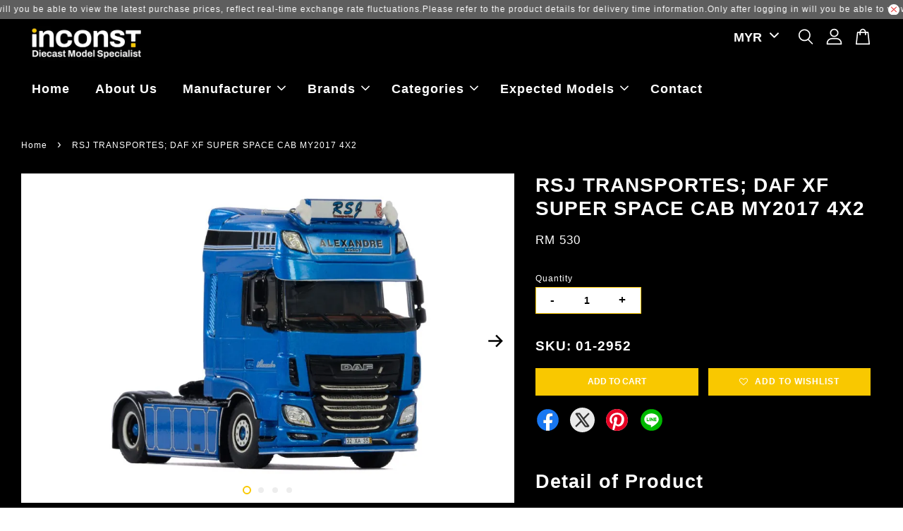

--- FILE ---
content_type: text/html; charset=UTF-8
request_url: https://www.inconst-models.com/products/rsj-transportes-daf-xf-super-space-cab-my2017-4x2
body_size: 41129
content:
<!doctype html>
<!--[if lt IE 7]><html class="no-js lt-ie9 lt-ie8 lt-ie7" lang="en"> <![endif]-->
<!--[if IE 7]><html class="no-js lt-ie9 lt-ie8" lang="en"> <![endif]-->
<!--[if IE 8]><html class="no-js lt-ie9" lang="en"> <![endif]-->
<!--[if IE 9 ]><html class="ie9 no-js"> <![endif]-->
<!--[if (gt IE 9)|!(IE)]><!--> <html class="no-js"> <!--<![endif]-->
<head>

  <!-- Basic page needs ================================================== -->
  <meta charset="utf-8">
  <meta http-equiv="X-UA-Compatible" content="IE=edge,chrome=1">

  
  <link rel="icon" href="https://cdn.store-assets.com/s/1015962/f/9510902.png" />
  

  <!-- Title and description ================================================== -->
  <title>
  RSJ TRANSPORTES; DAF XF SUPER SPACE CAB MY2017 4X2 &ndash; Inconst
  </title>

  
  <meta name="description" content="Detail of Product *** Ship within 10 - 12 workdays *** Manufacturer: WSI Models Scale: 1/50 If you have any questions, send us an E-Mail to info@inconst-models.com or Whatsapp us Click Here .">
  

  <!-- Social meta ================================================== -->
  

  <meta property="og:type" content="product">
  <meta property="og:title" content="RSJ TRANSPORTES; DAF XF SUPER SPACE CAB MY2017 4X2">
  <meta property="og:url" content="https://www.inconst-models.com/products/rsj-transportes-daf-xf-super-space-cab-my2017-4x2">
  
  <meta property="og:image" content="https://cdn.store-assets.com/s/1015962/i/70506639.jpeg?width=480&format=webp">
  <meta property="og:image:secure_url" content="https://cdn.store-assets.com/s/1015962/i/70506639.jpeg?width=480&format=webp">
  
  <meta property="og:image" content="https://cdn.store-assets.com/s/1015962/i/70506641.jpeg?width=480&format=webp">
  <meta property="og:image:secure_url" content="https://cdn.store-assets.com/s/1015962/i/70506641.jpeg?width=480&format=webp">
  
  <meta property="og:image" content="https://cdn.store-assets.com/s/1015962/i/70506640.jpeg?width=480&format=webp">
  <meta property="og:image:secure_url" content="https://cdn.store-assets.com/s/1015962/i/70506640.jpeg?width=480&format=webp">
  
  <meta property="og:price:amount" content="530">
  <meta property="og:price:currency" content="MYR">


<meta property="og:description" content="Detail of Product *** Ship within 10 - 12 workdays *** Manufacturer: WSI Models Scale: 1/50 If you have any questions, send us an E-Mail to info@inconst-models.com or Whatsapp us Click Here .">
<meta property="og:site_name" content="Inconst">



  <meta name="twitter:card" content="summary">




  <meta name="twitter:title" content="RSJ TRANSPORTES; DAF XF SUPER SPACE CAB MY2017 4X2">
  <meta name="twitter:description" content="Detail of Product*** Ship within 10 - 12 workdays ***
Manufacturer: WSI Models
Scale: 1/50
If you have any questions, send us an E-Mail to&amp;nbsp;info@inconst-models.com&amp;nbsp;or Whatsapp us Click Here .">
  <meta name="twitter:image" content="">
  <meta name="twitter:image:width" content="480">
  <meta name="twitter:image:height" content="480">




  <!-- Helpers ================================================== -->
  <link rel="canonical" href="https://www.inconst-models.com/products/rsj-transportes-daf-xf-super-space-cab-my2017-4x2">
  <meta name="viewport" content="width=device-width, initial-scale=1.0, minimum-scale=1.0, maximum-scale=3.0">
  <meta name="theme-color" content="">

  <!-- CSS ================================================== -->
  <link href="https://store-themes.easystore.co/1015962/themes/3199/assets/timber.css?v1.01?t=1761760866" rel="stylesheet" type="text/css" media="screen" />
  <link href="https://store-themes.easystore.co/1015962/themes/3199/assets/theme.css?t=1761760866" rel="stylesheet" type="text/css" media="screen" />

  



<link href="https://fonts.googleapis.com/css?family=Fjalla+One&display=swap" rel="stylesheet">


  <script src="//ajax.googleapis.com/ajax/libs/jquery/1.11.0/jquery.min.js" type="text/javascript" ></script>
  <!-- Header hook for plugins ================================================== -->
  
<!-- ScriptTags -->
<script>window.__st={'p': 'product', 'cid': ''};</script><script src='/assets/events.js'></script><script>(function(){function asyncLoad(){var urls=['/assets/traffic.js?v=1','https://apps.easystore.co/facebook-login/script.js?shop=inconst.easy.co','https://apps.easystore.co/timer-discount/script.js?shop=inconst.easy.co&t=1700140085'];for(var i=0;i<urls.length;i++){var s=document.createElement('script');s.type='text/javascript';s.async=true;s.src=urls[i];var x=document.getElementsByTagName('script')[0];x.parentNode.insertBefore(s, x);}}window.attachEvent ? window.attachEvent('onload', asyncLoad) : window.addEventListener('load', asyncLoad, false);})();</script>
<!-- /ScriptTags -->


  
<!--[if lt IE 9]>
<script src="//cdnjs.cloudflare.com/ajax/libs/html5shiv/3.7.2/html5shiv.min.js" type="text/javascript" ></script>
<script src="https://store-themes.easystore.co/1015962/themes/3199/assets/respond.min.js?t=1761760866" type="text/javascript" ></script>
<link href="https://store-themes.easystore.co/1015962/themes/3199/assets/respond-proxy.html" id="respond-proxy" rel="respond-proxy" />
<link href="//www.inconst-models.com/search?q=47834fdad11adde33eed1b543588f3d0" id="respond-redirect" rel="respond-redirect" />
<script src="//www.inconst-models.com/search?q=47834fdad11adde33eed1b543588f3d0" type="text/javascript"></script>
<![endif]-->



  <script src="https://store-themes.easystore.co/1015962/themes/3199/assets/modernizr.min.js?t=1761760866" type="text/javascript" ></script>

  
  
  <script>
  (function(i,s,o,g,r,a,m){i['GoogleAnalyticsObject']=r;i[r]=i[r]||function(){
  (i[r].q=i[r].q||[]).push(arguments)},i[r].l=1*new Date();a=s.createElement(o),
  m=s.getElementsByTagName(o)[0];a.async=1;a.src=g;m.parentNode.insertBefore(a,m)
  })(window,document,'script','https://www.google-analytics.com/analytics.js','ga');

  ga('create', '', 'auto','myTracker');
  ga('myTracker.send', 'pageview');

  </script>
  
</head>

<body id="rsj-transportes--daf-xf-super-space-cab-my2017-4x2" class="template-product  has-sticky-btm-bar" >

  <ul id="MobileNav" class="mobile-nav">
  
  <li class="mobile-nav_icon-x has-currency-picker">
    
      


<label class="currency-picker__wrapper">
  <!-- <span class="currency-picker__label">Pick a currency</span> -->
  <svg class="svg-icon" id="Layer_1" data-name="Layer 1" xmlns="http://www.w3.org/2000/svg" viewBox="0 0 100 100"><title>arrow down</title><path d="M50,78.18A7.35,7.35,0,0,1,44.82,76L3.15,34.36A7.35,7.35,0,1,1,13.55,24L50,60.44,86.45,24a7.35,7.35,0,1,1,10.4,10.4L55.21,76A7.32,7.32,0,0,1,50,78.18Z"/></svg>
  <select class="currency-picker" name="currencies" style="display: inline; width: auto; vertical-align: inherit;">
  <option value="MYR" selected="selected">MYR</option>
  
    
  
    
    <option value="EUR">EUR</option>
    
  
    
    <option value="USD">USD</option>
    
  
    
    <option value="SGD">SGD</option>
    
  
    
    <option value="AUD">AUD</option>
    
  
    
    <option value="GBP">GBP</option>
    
  
    
    <option value="NZD">NZD</option>
    
  
    
  
  </select>
</label>



  	
  	<span class="MobileNavTrigger icon icon-x"></span>
  </li>
  
  
  <li class="mobile-nav__link" aria-haspopup="true">
    
    <a href="/" >
      Home
    </a>
    
  </li>
  
  
  <li class="mobile-nav__link" aria-haspopup="true">
    
    <a href="/pages/about-inconst" >
      About Us
    </a>
    
  </li>
  
  
  <li class="mobile-nav__link" aria-haspopup="true">
    
    
    <a href="/collections/manufacturer" class="mobile-nav__parent-link">
      Manufacturer
    </a>
    <span class="mobile-nav__sublist-trigger">
      <span class="icon-fallback-text mobile-nav__sublist-expand">
  <span class="icon icon-plus" aria-hidden="true"></span>
  <span class="fallback-text">+</span>
</span>
<span class="icon-fallback-text mobile-nav__sublist-contract">
  <span class="icon icon-minus" aria-hidden="true"></span>
  <span class="fallback-text">-</span>
</span>

    </span>
    <ul class="mobile-nav__sublist">
      
      
      <li class="mobile-nav__sublist-link" aria-haspopup="true">
        
        <a href="/collections/all-products" >
          All Products
        </a>
        
      </li>
      
      
      <li class="mobile-nav__sublist-link" aria-haspopup="true">
        
        <a href="/collections/exstock" >
          Exstock
        </a>
        
      </li>
      
      
      <li class="mobile-nav__sublist-link" aria-haspopup="true">
        
        <a href="/collections/wsi-models" >
          WSI Models
        </a>
        
      </li>
      
      
      <li class="mobile-nav__sublist-link" aria-haspopup="true">
        
        <a href="/collections/conrad-models" >
          Conrad Models
        </a>
        
      </li>
      
      
      <li class="mobile-nav__sublist-link" aria-haspopup="true">
        
        <a href="/collections/tekno-models" >
          Tekno Models
        </a>
        
      </li>
      
      
      <li class="mobile-nav__sublist-link" aria-haspopup="true">
        
        <a href="/collections/nzg-models" >
          NZG Models
        </a>
        
      </li>
      
      
      <li class="mobile-nav__sublist-link" aria-haspopup="true">
        
        <a href="/collections/imc-models" >
          IMC Models
        </a>
        
      </li>
      
      
      <li class="mobile-nav__sublist-link" aria-haspopup="true">
        
        <a href="/collections/diecast-master-dm" >
          Diecast Master (DM)
        </a>
        
      </li>
      
      
      <li class="mobile-nav__sublist-link" aria-haspopup="true">
        
        <a href="/collections/drake-collectibles" >
          Drake Collectibles 
        </a>
        
      </li>
      
      
      <li class="mobile-nav__sublist-link" aria-haspopup="true">
        
        <a href="/collections/hhr-heavy-haul-replicas" >
          HHR ( Heavy Haul Replicas )
        </a>
        
      </li>
      
      
      <li class="mobile-nav__sublist-link" aria-haspopup="true">
        
        <a href="/collections/weiss-brothers" >
          Weiss Brothers
        </a>
        
      </li>
      
      
      <li class="mobile-nav__sublist-link" aria-haspopup="true">
        
        <a href="/collections/bymo-models" >
          ByMo Models
        </a>
        
      </li>
      
      
      <li class="mobile-nav__sublist-link" aria-haspopup="true">
        
        <a href="/collections/kenkraft" >
          Kenkraft
        </a>
        
      </li>
      
      
      <li class="mobile-nav__sublist-link" aria-haspopup="true">
        
        <a href="/collections/keng-fai" >
          Keng Fai
        </a>
        
      </li>
      
      
      <li class="mobile-nav__sublist-link" aria-haspopup="true">
        
        <a href="/collections/kranlab-models" >
          Kranlab Models
        </a>
        
      </li>
      
      
      <li class="mobile-nav__sublist-link" aria-haspopup="true">
        
        <a href="/collections/msm-models" >
          MSM Models
        </a>
        
      </li>
      
      
      <li class="mobile-nav__sublist-link" aria-haspopup="true">
        
        <a href="/collections/yagao-models" >
          Yagao Models
        </a>
        
      </li>
      
      
      <li class="mobile-nav__sublist-link" aria-haspopup="true">
        
        <a href="/collections/diverse-china" >
          Diverse China 
        </a>
        
      </li>
      
      
      <li class="mobile-nav__sublist-link" aria-haspopup="true">
        
        <a href="/collections/ycc-models" >
          Ycc Models 
        </a>
        
      </li>
      
      
      <li class="mobile-nav__sublist-link" aria-haspopup="true">
        
        <a href="/collections/others-1" >
          More...
        </a>
        
      </li>
      
    </ul>
    
  </li>
  
  
  <li class="mobile-nav__link" aria-haspopup="true">
    
    
    <a href="/collections/brands" class="mobile-nav__parent-link">
      Brands
    </a>
    <span class="mobile-nav__sublist-trigger">
      <span class="icon-fallback-text mobile-nav__sublist-expand">
  <span class="icon icon-plus" aria-hidden="true"></span>
  <span class="fallback-text">+</span>
</span>
<span class="icon-fallback-text mobile-nav__sublist-contract">
  <span class="icon icon-minus" aria-hidden="true"></span>
  <span class="fallback-text">-</span>
</span>

    </span>
    <ul class="mobile-nav__sublist">
      
      
      <li class="mobile-nav__sublist-link" aria-haspopup="true">
        
        <a href="/collections/liebherr-shop" >
          Liebherr Shop
        </a>
        
      </li>
      
      
      <li class="mobile-nav__sublist-link" aria-haspopup="true">
        
        <a href="/collections/mammoet-store" >
          Mammoet Store
        </a>
        
      </li>
      
      
      <li class="mobile-nav__sublist-link" aria-haspopup="true">
        
        <a href="/collections/nooteboom-shop" >
          Nooteboom Shop
        </a>
        
      </li>
      
      
      <li class="mobile-nav__sublist-link" aria-haspopup="true">
        
        <a href="/collections/sarens-shop" >
          Sarens Shop
        </a>
        
      </li>
      
      
      <li class="mobile-nav__sublist-link" aria-haspopup="true">
        
        <a href="/collections/tadano-shop" >
          Tadano Shop
        </a>
        
      </li>
      
      
      <li class="mobile-nav__sublist-link" aria-haspopup="true">
        
        <a href="/collections/scheuerle-assesories" >
          Scheuerle Assesories
        </a>
        
      </li>
      
      
      <li class="mobile-nav__sublist-link" aria-haspopup="true">
        
        <a href="/collections/kobelco" >
          Kobelco
        </a>
        
      </li>
      
      
      <li class="mobile-nav__sublist-link" aria-haspopup="true">
        
        <a href="/collections/zoomlion" >
          Zoomlion
        </a>
        
      </li>
      
      
      <li class="mobile-nav__sublist-link" aria-haspopup="true">
        
        <a href="/collections/daf" >
          DAF
        </a>
        
      </li>
      
      
      <li class="mobile-nav__sublist-link" aria-haspopup="true">
        
        <a href="/collections/ftf" >
          FTF
        </a>
        
      </li>
      
      
      <li class="mobile-nav__sublist-link" aria-haspopup="true">
        
        <a href="/collections/ginaf" >
          Ginaf
        </a>
        
      </li>
      
      
      <li class="mobile-nav__sublist-link" aria-haspopup="true">
        
        <a href="/collections/iveco" >
          Iveco
        </a>
        
      </li>
      
      
      <li class="mobile-nav__sublist-link" aria-haspopup="true">
        
        <a href="/collections/mack" >
          Mack
        </a>
        
      </li>
      
      
      <li class="mobile-nav__sublist-link" aria-haspopup="true">
        
        <a href="/collections/man" >
          MAN
        </a>
        
      </li>
      
      
      <li class="mobile-nav__sublist-link" aria-haspopup="true">
        
        <a href="/collections/mercedes-benz" >
          Mercedes Benz
        </a>
        
      </li>
      
      
      <li class="mobile-nav__sublist-link" aria-haspopup="true">
        
        <a href="/collections/scania" >
          Scania
        </a>
        
      </li>
      
      
      <li class="mobile-nav__sublist-link" aria-haspopup="true">
        
        <a href="/collections/renault" >
          Renault
        </a>
        
      </li>
      
      
      <li class="mobile-nav__sublist-link" aria-haspopup="true">
        
        <a href="/collections/volvo" >
          Volvo
        </a>
        
      </li>
      
    </ul>
    
  </li>
  
  
  <li class="mobile-nav__link" aria-haspopup="true">
    
    
    <a href="/collections/categories" class="mobile-nav__parent-link">
      Categories
    </a>
    <span class="mobile-nav__sublist-trigger">
      <span class="icon-fallback-text mobile-nav__sublist-expand">
  <span class="icon icon-plus" aria-hidden="true"></span>
  <span class="fallback-text">+</span>
</span>
<span class="icon-fallback-text mobile-nav__sublist-contract">
  <span class="icon icon-minus" aria-hidden="true"></span>
  <span class="fallback-text">-</span>
</span>

    </span>
    <ul class="mobile-nav__sublist">
      
      
      <li class="mobile-nav__sublist-link" aria-haspopup="true">
        
        
        <a href="/collections/cranes" class="mobile-nav__parent-link">
          Cranes
        </a>
        <span class="mobile-nav__sublist-trigger"><span class="icon-fallback-text mobile-nav__sublist-expand">
  <span class="icon icon-plus" aria-hidden="true"></span>
  <span class="fallback-text">+</span>
</span>
<span class="icon-fallback-text mobile-nav__sublist-contract">
  <span class="icon icon-minus" aria-hidden="true"></span>
  <span class="fallback-text">-</span>
</span>
</span>
        <ul class="mobile-nav__sublist"> 
          
          
          <li class="mobile-nav__sublist-link" aria-haspopup="true">
            
            <a href="/collections/crawler-crane" >
              Crawler Crane
            </a>
            
          </li>
          
          
          <li class="mobile-nav__sublist-link" aria-haspopup="true">
            
            <a href="/collections/mobile-crane" >
              Mobile Crane
            </a>
            
          </li>
          
          
          <li class="mobile-nav__sublist-link" aria-haspopup="true">
            
            <a href="/collections/tower-cranes" >
              Tower Cranes
            </a>
            
          </li>
          
        </ul>
        
      </li>
      
      
      <li class="mobile-nav__sublist-link" aria-haspopup="true">
        
        
        <a href="/collections/trucks" class="mobile-nav__parent-link">
          Trucks
        </a>
        <span class="mobile-nav__sublist-trigger"><span class="icon-fallback-text mobile-nav__sublist-expand">
  <span class="icon icon-plus" aria-hidden="true"></span>
  <span class="fallback-text">+</span>
</span>
<span class="icon-fallback-text mobile-nav__sublist-contract">
  <span class="icon icon-minus" aria-hidden="true"></span>
  <span class="fallback-text">-</span>
</span>
</span>
        <ul class="mobile-nav__sublist"> 
          
          
          <li class="mobile-nav__sublist-link" aria-haspopup="true">
            
            <a href="/collections/basic-premium-line" >
              White Line
            </a>
            
          </li>
          
          
          <li class="mobile-nav__sublist-link" aria-haspopup="true">
            
            <a href="/collections/trailer-only" >
              Trailer Only
            </a>
            
          </li>
          
          
          <li class="mobile-nav__sublist-link" aria-haspopup="true">
            
            <a href="/collections/box-reefer" >
              Box & Reefer
            </a>
            
          </li>
          
          
          <li class="mobile-nav__sublist-link" aria-haspopup="true">
            
            <a href="/collections/container" >
              Container
            </a>
            
          </li>
          
          
          <li class="mobile-nav__sublist-link" aria-haspopup="true">
            
            <a href="/collections/heavy-haulage" >
              Heavy Haulage
            </a>
            
          </li>
          
          
          <li class="mobile-nav__sublist-link" aria-haspopup="true">
            
            <a href="/collections/lorry-crane" >
              Loader Crane
            </a>
            
          </li>
          
          
          <li class="mobile-nav__sublist-link" aria-haspopup="true">
            
            <a href="/collections/solo-trucks" >
              Solo Trucks
            </a>
            
          </li>
          
          
          <li class="mobile-nav__sublist-link" aria-haspopup="true">
            
            <a href="/collections/towing" >
              Wrecker
            </a>
            
          </li>
          
          
          <li class="mobile-nav__sublist-link" aria-haspopup="true">
            
            <a href="/collections/van" >
              Van
            </a>
            
          </li>
          
          
          <li class="mobile-nav__sublist-link" aria-haspopup="true">
            
            <a href="/collections/others" >
              Others
            </a>
            
          </li>
          
        </ul>
        
      </li>
      
      
      <li class="mobile-nav__sublist-link" aria-haspopup="true">
        
        
        <a href="/collections/construction-machines" class="mobile-nav__parent-link">
          Construction Machines
        </a>
        <span class="mobile-nav__sublist-trigger"><span class="icon-fallback-text mobile-nav__sublist-expand">
  <span class="icon icon-plus" aria-hidden="true"></span>
  <span class="fallback-text">+</span>
</span>
<span class="icon-fallback-text mobile-nav__sublist-contract">
  <span class="icon icon-minus" aria-hidden="true"></span>
  <span class="fallback-text">-</span>
</span>
</span>
        <ul class="mobile-nav__sublist"> 
          
          
          <li class="mobile-nav__sublist-link" aria-haspopup="true">
            
            <a href="/collections/bulldozer" >
              Bulldozer
            </a>
            
          </li>
          
          
          <li class="mobile-nav__sublist-link" aria-haspopup="true">
            
            <a href="/collections/excavator" >
              Excavator
            </a>
            
          </li>
          
          
          <li class="mobile-nav__sublist-link" aria-haspopup="true">
            
            <a href="/collections/foundation-machines" >
              Foundation Machines
            </a>
            
          </li>
          
          
          <li class="mobile-nav__sublist-link" aria-haspopup="true">
            
            <a href="/collections/mining-machines" >
              Mining Machines
            </a>
            
          </li>
          
          
          <li class="mobile-nav__sublist-link" aria-haspopup="true">
            
            <a href="/collections/dump-truck" >
              Dump Truck
            </a>
            
          </li>
          
          
          <li class="mobile-nav__sublist-link" aria-haspopup="true">
            
            <a href="/collections/road-construction-machines" >
              Road Construction Machines
            </a>
            
          </li>
          
          
          <li class="mobile-nav__sublist-link" aria-haspopup="true">
            
            <a href="/collections/wheel-loader" >
              Wheel Loader
            </a>
            
          </li>
          
          
          <li class="mobile-nav__sublist-link" aria-haspopup="true">
            
            <a href="/collections/others-2" >
              Others
            </a>
            
          </li>
          
        </ul>
        
      </li>
      
      
      <li class="mobile-nav__sublist-link" aria-haspopup="true">
        
        
        <a href="/collections/load-accessories" class="mobile-nav__parent-link">
          Load & Accessories 
        </a>
        <span class="mobile-nav__sublist-trigger"><span class="icon-fallback-text mobile-nav__sublist-expand">
  <span class="icon icon-plus" aria-hidden="true"></span>
  <span class="fallback-text">+</span>
</span>
<span class="icon-fallback-text mobile-nav__sublist-contract">
  <span class="icon icon-minus" aria-hidden="true"></span>
  <span class="fallback-text">-</span>
</span>
</span>
        <ul class="mobile-nav__sublist"> 
          
          
          <li class="mobile-nav__sublist-link" aria-haspopup="true">
            
            <a href="/collections/figure" >
              Figure
            </a>
            
          </li>
          
          
          <li class="mobile-nav__sublist-link" aria-haspopup="true">
            
            <a href="/collections/loads" >
              Loads
            </a>
            
          </li>
          
          
          <li class="mobile-nav__sublist-link" aria-haspopup="true">
            
            <a href="/collections/assesories" >
              Accessories
            </a>
            
          </li>
          
        </ul>
        
      </li>
      
      
      <li class="mobile-nav__sublist-link" aria-haspopup="true">
        
        
        <a href="/collections/commercial-vehicle" class="mobile-nav__parent-link">
          Commercial Vehicle 
        </a>
        <span class="mobile-nav__sublist-trigger"><span class="icon-fallback-text mobile-nav__sublist-expand">
  <span class="icon icon-plus" aria-hidden="true"></span>
  <span class="fallback-text">+</span>
</span>
<span class="icon-fallback-text mobile-nav__sublist-contract">
  <span class="icon icon-minus" aria-hidden="true"></span>
  <span class="fallback-text">-</span>
</span>
</span>
        <ul class="mobile-nav__sublist"> 
          
          
          <li class="mobile-nav__sublist-link" aria-haspopup="true">
            
            <a href="/collections/mercedes" >
              Mercedes
            </a>
            
          </li>
          
          
          <li class="mobile-nav__sublist-link" aria-haspopup="true">
            
            <a href="/collections/toyota" >
              Toyota
            </a>
            
          </li>
          
        </ul>
        
      </li>
      
    </ul>
    
  </li>
  
  
  <li class="mobile-nav__link" aria-haspopup="true">
    
    
    <a href="/collections/expected" class="mobile-nav__parent-link">
      Expected Models
    </a>
    <span class="mobile-nav__sublist-trigger">
      <span class="icon-fallback-text mobile-nav__sublist-expand">
  <span class="icon icon-plus" aria-hidden="true"></span>
  <span class="fallback-text">+</span>
</span>
<span class="icon-fallback-text mobile-nav__sublist-contract">
  <span class="icon icon-minus" aria-hidden="true"></span>
  <span class="fallback-text">-</span>
</span>

    </span>
    <ul class="mobile-nav__sublist">
      
      
      <li class="mobile-nav__sublist-link" aria-haspopup="true">
        
        <a href="/collections/q4-2025-oct-dec" >
          Q4 - 2025 (Oct - Dec)
        </a>
        
      </li>
      
      
      <li class="mobile-nav__sublist-link" aria-haspopup="true">
        
        <a href="/collections/q1-2026-jan-mar" >
          Q1 - 2026 (Jan - Mar)
        </a>
        
      </li>
      
      
      <li class="mobile-nav__sublist-link" aria-haspopup="true">
        
        <a href="/collections/q2-2026-apr-jun" >
          Q2 - 2026 (Apr - Jun)
        </a>
        
      </li>
      
      
      <li class="mobile-nav__sublist-link" aria-haspopup="true">
        
        <a href="/collections/q3-2026-jul-sep" >
          Q3 - 2026 (Jul - Sep)
        </a>
        
      </li>
      
      
      <li class="mobile-nav__sublist-link" aria-haspopup="true">
        
        <a href="/collections/q4-2026-oct-dec" >
          Q4 - 2026 (Oct - Dec)
        </a>
        
      </li>
      
    </ul>
    
  </li>
  
  
  <li class="mobile-nav__link" aria-haspopup="true">
    
    <a href="/pages/contact" >
      Contact
    </a>
    
  </li>
  

  

  
  
  
  <li class="mobile-nav__link">
    <a href="/account/login">Log in</a>
  </li>
  
  <li class="mobile-nav__link">
    <a href="/account/register">Create account</a>
  </li>
  
  
  
  
  <li class="mobile-nav__link header-bar__search-wrapper">
    
    <div class="header-bar__module header-bar__search mobile-nav_search">
      
  <form action="/search" method="get" class="header-bar__search-form clearfix" role="search">
    
    <button type="submit" class="btn icon-fallback-text header-bar__search-submit">
      <span class="icon icon-search" aria-hidden="true"></span>
      <span class="fallback-text">Search</span>
    </button>
    <input type="search" name="q" value="" aria-label="Search" class="header-bar__search-input" placeholder="Search" autocomplete="off">
    <div class="dropdown" id="searchDropdown"></div>
    <input type="hidden" name="search_history" id="search_history">
  </form>




<script>
  var _search_history_listings = ""
  if(_search_history_listings != "") localStorage.setItem('searchHistory', JSON.stringify(_search_history_listings));

  function clearAll() {
    localStorage.removeItem('searchHistory');
  
    var customer = "";
    if(customer) {
      // Your logic to clear all data or call an endpoint
      fetch('/account/search_histories', {
          method: 'DELETE',
          headers: {
            "Content-Type": "application/json",
            "X-Requested-With": "XMLHttpRequest"
          },
          body: JSON.stringify({
            _token: "GG6wNtvC7vpP4KUSizMQTfgOFvomKr6hQBlbwbND"
          }),
      })
      .then(response => response.json())
    }
  }
  // End - store view history in local storage
  
  // search history dropdown  
  var searchInputs = document.querySelectorAll('input[type=search]');
  
  if(searchInputs.length > 0) {
    
    searchInputs.forEach((searchInput)=>{
    
      searchInput.addEventListener('focus', function() {
        var searchDropdown = searchInput.closest('form').querySelector('#searchDropdown');
        searchDropdown.innerHTML = ''; // Clear existing items
  
        // retrieve data from local storage
        var searchHistoryData = JSON.parse(localStorage.getItem('searchHistory')) || [];
  
        // Convert JSON to string
        var search_history_json = JSON.stringify(searchHistoryData);
  
        // Set the value of the hidden input
        searchInput.closest('form').querySelector("#search_history").value = search_history_json;
  
        // create dropdown items
        var clearAllItem = document.createElement('div');
        clearAllItem.className = 'dropdown-item clear-all';
        clearAllItem.textContent = 'Clear';
        clearAllItem.addEventListener('click', function() {
            clearAll();
            searchDropdown.style.display = 'none';
            searchInput.classList.remove('is-focus');
        });
        searchDropdown.appendChild(clearAllItem);
  
        // create dropdown items
        searchHistoryData.forEach(function(item) {
          var dropdownItem = document.createElement('div');
          dropdownItem.className = 'dropdown-item';
          dropdownItem.textContent = item.term;
          dropdownItem.addEventListener('click', function() {
            searchInput.value = item.term;
            searchDropdown.style.display = 'none';
          });
          searchDropdown.appendChild(dropdownItem);
        });
  
        if(searchHistoryData.length > 0){
          // display the dropdown
          searchInput.classList.add('is-focus');
          document.body.classList.add('search-input-focus');
          searchDropdown.style.display = 'block';
        }
      });
  
      searchInput.addEventListener("focusout", (event) => {
        var searchDropdown = searchInput.closest('form').querySelector('#searchDropdown');
        searchInput.classList.remove('is-focus');
        searchDropdown.classList.add('transparent');
        setTimeout(()=>{
          searchDropdown.style.display = 'none';
          searchDropdown.classList.remove('transparent');
          document.body.classList.remove('search-input-focus');
        }, 400);
      });
    })
  }
  // End - search history dropdown
</script>
    </div>
    
  </li>
  
  
</ul>
<div id="MobileNavOutside" class="mobile-nav-outside"></div>


<div id="PageContainer" class="page-container">
  
<!-- Snippet:global/body_start: Announcement Bar -->
<link rel="stylesheet" href="https://apps.easystore.co/assets/css/annoucement-bar/marquee.css?v1.04">

<div id="announcement-bar" name="announcement-bar" style="
    border: unset;
    padding: 6px 0px;
    margin: 0px;
    z-index:2999;
    background:rgba(154, 154, 154, 0.61);
    color:rgb(255, 255, 255);
    position: -webkit-sticky; position: sticky; top: 0;
">

  <input type="hidden" id="total_announcement_left" name="total_announcement_left" value="2">
  <input type="hidden" id="locale" name="locale" value="en_US">

  <div class="app_marquee-wrapper" style="
    padding: 0px 0px;
    border-top: 0px;
    border-bottom: 0px;
    border-color: transparent;
  ">
    <div class="app_marquee-container">
              <div id="announcement_bar_0" class="announcement_bar_0 announcement_bar-content">
          <span class="marquee-msg">Only after logging in will you be able to view the latest purchase prices, reflect real-time exchange rate fluctuations.</span>
                              <input type="hidden" id="expired_at_0" name="expired_at_0" value="2022-08-26 00:00">
        </div>
              <div id="announcement_bar_1" class="announcement_bar_1 announcement_bar-content">
          <span class="marquee-msg">Please refer to the product details for delivery time information.</span>
                              <input type="hidden" id="expired_at_1" name="expired_at_1" value="2024-03-15 00:00">
        </div>
          </div>

          <span id="announcement-close-button" name="announcement-close-button" class="announcement-close-button" style="color: rgb(233, 69, 69); background: rgb(255, 255, 255);">
        <svg xmlns="http://www.w3.org/2000/svg" viewBox="0 0 24 24" fill="none" stroke="currentColor" stroke-linecap="round" stroke-linejoin="round" width="20" height="20" stroke-width="2">
          <path d="M18 6l-12 12"></path>
          <path d="M6 6l12 12"></path>
        </svg>
      </span>
      </div>
</div>



<script>
  var is_top_enabled = 1;
  if (is_top_enabled) {
    // Prevent announcement bar block header
    setTimeout(() => {
      let header = document.querySelector('#easystore-section-header');
      let topbar = document.querySelector('.sticky-topbar');
      let announcementBar = document.querySelector('#announcement-bar');

      if (announcementBar) {
          let height = announcementBar.offsetHeight + 'px';
          if (header) header.style.top = height;
          if (topbar) topbar.style.top = height;
      }
    }, 2000);
  }

  setInterval(function () {
      let total_announcement = parseInt("2", 10);
      let total_announcement_left = parseInt(document.querySelector("#total_announcement_left").value, 10);

      for (let i = 0; i <= total_announcement; i++) {
          let startDate = new Date();
          let endDateStr = document.querySelector(`#expired_at_${i}`)?.value;
          let endDate = endDateStr ? new Date(endDateStr.replace(/-/g, "/")) : new Date();
          let seconds = (endDate.getTime() - startDate.getTime()) / 1000;

          let days = Math.floor(seconds / 86400);
          let hours = Math.floor((seconds % 86400) / 3600);
          let mins = Math.floor((seconds % 3600) / 60);
          let secs = Math.floor(seconds % 60);

          function translate(key, locale, values = 1) {
              if (locale === "zh_TW") {
                  let translations = {
                      day: "天",
                      hour: "小時",
                      min: "分鐘",
                      sec: "秒"
                  };
                  return translations[key] || key;
              } else {
                  let singularPlural = { day: "Day", hour: "Hour", min: "Min", sec: "Sec" };
                  let plural = { day: "Days", hour: "Hours", min: "Mins", sec: "Secs" };
                  if (key in singularPlural) {
                      return values > 1 ? plural[key] : singularPlural[key];
                  }
                  return key;
              }
          }


          let countdownElement = document.querySelector(`#announcementBar_countdown_${i}`);
          if (countdownElement && seconds > 0) {
            let locale = document.querySelector("#locale")?.value || "en";
            let countdownItems = document.querySelectorAll(`.announcementBar_countdown_${i}`);
            countdownItems.forEach(item => {
                item.style.display = '';
                item.innerHTML = `
                    <div>
                        <span>${days}</span> <small>${translate('day', locale, days)}</small>
                    </div>
                    <div>
                        <span>${hours}</span> <small>${translate('hour', locale, hours)}</small>
                    </div>
                    <div>
                        <span>${mins}</span> <small>${translate('min', locale, mins)}</small>
                    </div>
                    <div>
                        <span>${secs}</span> <small>${translate('sec', locale, secs)}</small>
                    </div>
                `;
            });
          } else if (countdownElement && seconds <= 0) {
              let bar = document.querySelector(`#announcement_bar_${i}`);
              if (bar) bar.remove();
              total_announcement_left -= 1;
              document.querySelector("#total_announcement_left").value = total_announcement_left;
          }
      }

      showOrHide(total_announcement_left);
  }, 1000);

  function showOrHide(total_announcement_left) {
      let prevButton = document.querySelector("#previous-announcement-bar-button");
      let nextButton = document.querySelector("#next-announcement-bar-button");
      let closeButton = document.querySelector("#announcement-close-button");
      let announcementBar = document.querySelector("#announcement-bar");
      let announcementBarTop = document.querySelector("#announcement-bar-top");
      let header = document.querySelector("#easystore-section-header");
      let topbar = document.querySelector(".sticky-topbar");

      if (total_announcement_left <= 1) {
          if (prevButton) prevButton.style.display = 'none';
          if (nextButton) nextButton.style.display = 'none';
      } else {
          if (prevButton) prevButton.style.display = 'block';
          if (nextButton) nextButton.style.display = 'block';
      }

      if (total_announcement_left === 0) {
          if (closeButton) closeButton.style.display = 'none';
          if (announcementBar) announcementBar.style.display = 'none';
          if (announcementBarTop) announcementBarTop.style.display = 'none';
          if (header) header.style.top = '0px';
          if (topbar) topbar.style.top = '0px';
      }
  }

  let closeButton = document.querySelector("#announcement-close-button");
  if (closeButton) {
      closeButton.addEventListener('click', () => {
          let announcementBar = document.querySelector("#announcement-bar");
          let announcementBarTop = document.querySelector("#announcement-bar-top");
          let header = document.querySelector("#easystore-section-header");
          let topbar = document.querySelector(".sticky-topbar");

          if (announcementBar) announcementBar.style.display = 'none';
          if (announcementBarTop) announcementBarTop.style.display = 'none';
          if (header) header.style.top = '';
          if (topbar) topbar.style.top = '';
      });
  }

</script>


<script>
  (function initializeMarquee() {
    const marqueeWrapper = document.querySelector(`#announcement-bar .app_marquee-wrapper`);
    const marqueeContainer = document.querySelector(`#announcement-bar .app_marquee-container`);

    if (!marqueeWrapper || !marqueeContainer) return;

    const children = Array.from(marqueeContainer.children);

    // Calculate the total width of children
    let totalWidth = children.reduce((acc, child) => acc + child.offsetWidth, 0);
    const screenWidth = window.innerWidth;

    // Clone children until the total width exceeds the screen width
    if(totalWidth > 5){
      while (totalWidth < screenWidth * 3) {
        children.forEach(child => {
          const clone = child.cloneNode(true);
          marqueeContainer.appendChild(clone);
          totalWidth += clone.offsetWidth;
        });
      }
    }

    // Clone the marquee container
    const clonedContainer = marqueeContainer.cloneNode(true);
    marqueeWrapper.appendChild(clonedContainer);
  })();
</script>

<!-- /Snippet -->

<!-- Snippet:global/body_start: Console Extension -->
<div id='es_console' style='display: none;'>1015962</div>
<!-- /Snippet -->
<link href="/assets/css/wishlist.css?v1.02" rel="stylesheet" type="text/css" media="screen" />
<link rel="stylesheet" href="https://cdnjs.cloudflare.com/ajax/libs/font-awesome/4.5.0/css/font-awesome.min.css">

<script src="/assets/js/wishlist/wishlist.js" type="text/javascript"></script>
  
    <style>
  .search-modal__form{
    position: relative;
  }
  
  .dropdown-wrapper {
    position: relative;
  }
  
  .dropdown-wrapper:hover .dropdown {
    display: block;
  }
  
  .header-icon-nav .dropdown {
    left: -80px;
  }
  
  .dropdown {
    display: none;
    position: absolute;
    top: 100%;
    left: 0px;
    width: 100%;
    padding: 8px;
    background-color: #fff;
    z-index: 1000;
    border-radius: 5px;
    border: 1px solid rgba(var(--color-foreground), 1);
    border-top: none;
    overflow-x: hidden;
    overflow-y: auto;
    max-height: 350px;
    min-width: 150px;
    box-shadow: 0 0 5px rgba(0,0,0,0.1);
  }
    
  .dropdown a{
    text-decoration: none;
    color: #000 !important;
  }
  
  .dropdown-item {
    padding: 0.4rem 2rem;
    cursor: pointer;
    line-height: 1.4;
    overflow: hidden;
    text-overflow: ellipsis;
    white-space: nowrap;
  }
  
  .dropdown-item:hover{
    background-color: #f3f3f3;
  }
  
  .search__input.is-focus{
    border-radius: 15px;
    border-bottom-left-radius: 0;
    border-bottom-right-radius: 0;
    border: 1px solid rgba(var(--color-foreground), 1);
    border-bottom: none;
    box-shadow: none;
  }
  
  .clear-all {
    text-align: right;
    padding: 0 2rem 0.2rem;
    line-height: 1;
    font-size: 70%;
    margin-bottom: -2px;
  }
  
  .clear-all:hover{
    background-color: #fff;
  }
  
  .referral-notification {
    position: absolute;
    top: 100%;
    right: -12px;
    background: white;
    border: 1px solid #e0e0e0;
    border-radius: 8px;
    box-shadow: 0 4px 12px rgba(0, 0, 0, 0.15);
    width: 280px;
    z-index: 1000;
    padding: 16px;
    margin-top: 8px;
    font-size: 14px;
    line-height: 1.4;
  }
  
  .referral-notification::before {
    content: '';
    position: absolute;
    top: -8px;
    right: 20px;
    width: 0;
    height: 0;
    border-left: 8px solid transparent;
    border-right: 8px solid transparent;
    border-bottom: 8px solid white;
  }
  
  .referral-notification::after {
    content: '';
    position: absolute;
    top: -9px;
    right: 20px;
    width: 0;
    height: 0;
    border-left: 8px solid transparent;
    border-right: 8px solid transparent;
    border-bottom: 8px solid #e0e0e0;
  }
  
  .referral-notification h4 {
    margin: 0 0 8px 0;
    color: #2196F3;
    font-size: 16px;
    font-weight: 600;
  }
  
  .referral-notification p {
    margin: 0 0 12px 0;
    color: #666;
  }
  
  .referral-notification .referral-code {
    background: #f5f5f5;
    padding: 8px;
    border-radius: 4px;
    font-family: monospace;
    font-size: 13px;
    text-align: center;
    margin: 8px 0;
    border: 1px solid #ddd;
  }
  
  .referral-notification .close-btn {
    position: absolute;
    top: 8px;
    right: 8px;
    background: none;
    border: none;
    font-size: 18px;
    color: #999;
    cursor: pointer;
    padding: 0;
    width: 20px;
    height: 20px;
    line-height: 1;
  }
  
  .referral-notification .close-btn:hover {
    color: #333;
  }
  
  .referral-notification .action-btn {
    background: #2196F3;
    color: white;
    border: none;
    padding: 8px 16px;
    border-radius: 4px;
    cursor: pointer;
    font-size: 12px;
    margin-right: 8px;
    margin-top: 8px;
  }
  
  .referral-notification .action-btn:hover {
    background: #1976D2;
  }
  
  .referral-notification .dismiss-btn {
    background: transparent;
    color: #666;
    border: 1px solid #ddd;
    padding: 8px 16px;
    border-radius: 4px;
    cursor: pointer;
    font-size: 12px;
    margin-top: 8px;
  }
  
  .referral-notification .dismiss-btn:hover {
    background: #f5f5f5;
  }
  .referral-modal__dialog {
    transform: translate(-50%, 0);
    transition: transform var(--duration-default) ease, visibility 0s;
    z-index: 10000;
    position: fixed;
    top: 20vh;
    left: 50%;
    width: 100%;
    max-width: 350px;
    box-shadow: 0 4px 12px rgba(0, 0, 0, 0.15);
    border-radius: 12px;
    background-color: #fff;
    color: #000;
    padding: 20px;
    text-align: center;
  }
  .modal-overlay.referral-modal-overlay {
    position: fixed;
    top: 0;
    left: 0;
    width: 100%;
    height: 100%;
    background-color: rgba(0, 0, 0, 0.7);
    z-index: 2001;
    display: block;
    opacity: 1;
    transition: opacity var(--duration-default) ease, visibility 0s;
  }
</style>

<header class="header-bar logo_top-left ">
  <div class="header-bg-wrapper">
    <div class="header-wrapper wrapper">
      

      <div class="logo-header" role="banner">

              
                    <div class="h1 site-header__logo" itemscope itemtype="http://schema.org/Organization">
              
                    
                        
                          
                            <a href="/" class="logo-wrapper" itemprop="url">
                              <img src="https://cdn.store-assets.com/s/1015962/f/15184344.jpg?width=350&format=webp" alt="Inconst" itemprop="logo">
                            </a>
                          
                        

                    
              
                </div>
              

      </div>

      <div class="header-nav-bar medium-down--hide">
          
<ul class="site-nav" id="AccessibleNav">
  
    
    
      <li >
        <a href="/"  class="site-nav__link">Home</a>
      </li>
    
  
    
    
      <li >
        <a href="/pages/about-inconst"  class="site-nav__link">About Us</a>
      </li>
    
  
    
    
      
      <li class="site-nav--has-dropdown" aria-haspopup="true">
        <a href="/collections/manufacturer"  class="site-nav__link">
          Manufacturer
          <span class="arrow-icon">
            <svg id="Layer_1" data-name="Layer 1" xmlns="http://www.w3.org/2000/svg" viewBox="0 0 100 100"><title>arrow down</title><path d="M50,78.18A7.35,7.35,0,0,1,44.82,76L3.15,34.36A7.35,7.35,0,1,1,13.55,24L50,60.44,86.45,24a7.35,7.35,0,1,1,10.4,10.4L55.21,76A7.32,7.32,0,0,1,50,78.18Z"/></svg>
          </span>
        </a>
        <ul class="site-nav__dropdown">
          
            
            
              <li >
                <a href="/collections/all-products"  class="site-nav__link">All Products</a>
              </li>
            
          
            
            
              <li >
                <a href="/collections/exstock"  class="site-nav__link">Exstock</a>
              </li>
            
          
            
            
              <li >
                <a href="/collections/wsi-models"  class="site-nav__link">WSI Models</a>
              </li>
            
          
            
            
              <li >
                <a href="/collections/conrad-models"  class="site-nav__link">Conrad Models</a>
              </li>
            
          
            
            
              <li >
                <a href="/collections/tekno-models"  class="site-nav__link">Tekno Models</a>
              </li>
            
          
            
            
              <li >
                <a href="/collections/nzg-models"  class="site-nav__link">NZG Models</a>
              </li>
            
          
            
            
              <li >
                <a href="/collections/imc-models"  class="site-nav__link">IMC Models</a>
              </li>
            
          
            
            
              <li >
                <a href="/collections/diecast-master-dm"  class="site-nav__link">Diecast Master (DM)</a>
              </li>
            
          
            
            
              <li >
                <a href="/collections/drake-collectibles"  class="site-nav__link">Drake Collectibles </a>
              </li>
            
          
            
            
              <li >
                <a href="/collections/hhr-heavy-haul-replicas"  class="site-nav__link">HHR ( Heavy Haul Replicas )</a>
              </li>
            
          
            
            
              <li >
                <a href="/collections/weiss-brothers"  class="site-nav__link">Weiss Brothers</a>
              </li>
            
          
            
            
              <li >
                <a href="/collections/bymo-models"  class="site-nav__link">ByMo Models</a>
              </li>
            
          
            
            
              <li >
                <a href="/collections/kenkraft"  class="site-nav__link">Kenkraft</a>
              </li>
            
          
            
            
              <li >
                <a href="/collections/keng-fai"  class="site-nav__link">Keng Fai</a>
              </li>
            
          
            
            
              <li >
                <a href="/collections/kranlab-models"  class="site-nav__link">Kranlab Models</a>
              </li>
            
          
            
            
              <li >
                <a href="/collections/msm-models"  class="site-nav__link">MSM Models</a>
              </li>
            
          
            
            
              <li >
                <a href="/collections/yagao-models"  class="site-nav__link">Yagao Models</a>
              </li>
            
          
            
            
              <li >
                <a href="/collections/diverse-china"  class="site-nav__link">Diverse China </a>
              </li>
            
          
            
            
              <li >
                <a href="/collections/ycc-models"  class="site-nav__link">Ycc Models </a>
              </li>
            
          
            
            
              <li >
                <a href="/collections/others-1"  class="site-nav__link">More...</a>
              </li>
            
          
        </ul>
      </li>
    
  
    
    
      
      <li class="site-nav--has-dropdown" aria-haspopup="true">
        <a href="/collections/brands"  class="site-nav__link">
          Brands
          <span class="arrow-icon">
            <svg id="Layer_1" data-name="Layer 1" xmlns="http://www.w3.org/2000/svg" viewBox="0 0 100 100"><title>arrow down</title><path d="M50,78.18A7.35,7.35,0,0,1,44.82,76L3.15,34.36A7.35,7.35,0,1,1,13.55,24L50,60.44,86.45,24a7.35,7.35,0,1,1,10.4,10.4L55.21,76A7.32,7.32,0,0,1,50,78.18Z"/></svg>
          </span>
        </a>
        <ul class="site-nav__dropdown">
          
            
            
              <li >
                <a href="/collections/liebherr-shop"  class="site-nav__link">Liebherr Shop</a>
              </li>
            
          
            
            
              <li >
                <a href="/collections/mammoet-store"  class="site-nav__link">Mammoet Store</a>
              </li>
            
          
            
            
              <li >
                <a href="/collections/nooteboom-shop"  class="site-nav__link">Nooteboom Shop</a>
              </li>
            
          
            
            
              <li >
                <a href="/collections/sarens-shop"  class="site-nav__link">Sarens Shop</a>
              </li>
            
          
            
            
              <li >
                <a href="/collections/tadano-shop"  class="site-nav__link">Tadano Shop</a>
              </li>
            
          
            
            
              <li >
                <a href="/collections/scheuerle-assesories"  class="site-nav__link">Scheuerle Assesories</a>
              </li>
            
          
            
            
              <li >
                <a href="/collections/kobelco"  class="site-nav__link">Kobelco</a>
              </li>
            
          
            
            
              <li >
                <a href="/collections/zoomlion"  class="site-nav__link">Zoomlion</a>
              </li>
            
          
            
            
              <li >
                <a href="/collections/daf"  class="site-nav__link">DAF</a>
              </li>
            
          
            
            
              <li >
                <a href="/collections/ftf"  class="site-nav__link">FTF</a>
              </li>
            
          
            
            
              <li >
                <a href="/collections/ginaf"  class="site-nav__link">Ginaf</a>
              </li>
            
          
            
            
              <li >
                <a href="/collections/iveco"  class="site-nav__link">Iveco</a>
              </li>
            
          
            
            
              <li >
                <a href="/collections/mack"  class="site-nav__link">Mack</a>
              </li>
            
          
            
            
              <li >
                <a href="/collections/man"  class="site-nav__link">MAN</a>
              </li>
            
          
            
            
              <li >
                <a href="/collections/mercedes-benz"  class="site-nav__link">Mercedes Benz</a>
              </li>
            
          
            
            
              <li >
                <a href="/collections/scania"  class="site-nav__link">Scania</a>
              </li>
            
          
            
            
              <li >
                <a href="/collections/renault"  class="site-nav__link">Renault</a>
              </li>
            
          
            
            
              <li >
                <a href="/collections/volvo"  class="site-nav__link">Volvo</a>
              </li>
            
          
        </ul>
      </li>
    
  
    
    
      
      <li class="site-nav--has-dropdown" aria-haspopup="true">
        <a href="/collections/categories"  class="site-nav__link">
          Categories
          <span class="arrow-icon">
            <svg id="Layer_1" data-name="Layer 1" xmlns="http://www.w3.org/2000/svg" viewBox="0 0 100 100"><title>arrow down</title><path d="M50,78.18A7.35,7.35,0,0,1,44.82,76L3.15,34.36A7.35,7.35,0,1,1,13.55,24L50,60.44,86.45,24a7.35,7.35,0,1,1,10.4,10.4L55.21,76A7.32,7.32,0,0,1,50,78.18Z"/></svg>
          </span>
        </a>
        <ul class="site-nav__dropdown">
          
            
            
              
              <li class="site-nav_has-child">
                <a href="/collections/cranes"  class="site-nav__link">
                  Cranes
                </a>
                <ul class="site-nav__dropdown_level-3">
                  
                    
                    
                      <li >
                        <a href="/collections/crawler-crane"  class="site-nav__link">Crawler Crane</a>
                      </li>
                    
                  
                    
                    
                      <li >
                        <a href="/collections/mobile-crane"  class="site-nav__link">Mobile Crane</a>
                      </li>
                    
                  
                    
                    
                      <li >
                        <a href="/collections/tower-cranes"  class="site-nav__link">Tower Cranes</a>
                      </li>
                    
                  
                </ul>
              </li>
            
          
            
            
              
              <li class="site-nav_has-child">
                <a href="/collections/trucks"  class="site-nav__link">
                  Trucks
                </a>
                <ul class="site-nav__dropdown_level-3">
                  
                    
                    
                      <li >
                        <a href="/collections/basic-premium-line"  class="site-nav__link">White Line</a>
                      </li>
                    
                  
                    
                    
                      <li >
                        <a href="/collections/trailer-only"  class="site-nav__link">Trailer Only</a>
                      </li>
                    
                  
                    
                    
                      <li >
                        <a href="/collections/box-reefer"  class="site-nav__link">Box & Reefer</a>
                      </li>
                    
                  
                    
                    
                      <li >
                        <a href="/collections/container"  class="site-nav__link">Container</a>
                      </li>
                    
                  
                    
                    
                      <li >
                        <a href="/collections/heavy-haulage"  class="site-nav__link">Heavy Haulage</a>
                      </li>
                    
                  
                    
                    
                      <li >
                        <a href="/collections/lorry-crane"  class="site-nav__link">Loader Crane</a>
                      </li>
                    
                  
                    
                    
                      <li >
                        <a href="/collections/solo-trucks"  class="site-nav__link">Solo Trucks</a>
                      </li>
                    
                  
                    
                    
                      <li >
                        <a href="/collections/towing"  class="site-nav__link">Wrecker</a>
                      </li>
                    
                  
                    
                    
                      <li >
                        <a href="/collections/van"  class="site-nav__link">Van</a>
                      </li>
                    
                  
                    
                    
                      <li >
                        <a href="/collections/others"  class="site-nav__link">Others</a>
                      </li>
                    
                  
                </ul>
              </li>
            
          
            
            
              
              <li class="site-nav_has-child">
                <a href="/collections/construction-machines"  class="site-nav__link">
                  Construction Machines
                </a>
                <ul class="site-nav__dropdown_level-3">
                  
                    
                    
                      <li >
                        <a href="/collections/bulldozer"  class="site-nav__link">Bulldozer</a>
                      </li>
                    
                  
                    
                    
                      <li >
                        <a href="/collections/excavator"  class="site-nav__link">Excavator</a>
                      </li>
                    
                  
                    
                    
                      <li >
                        <a href="/collections/foundation-machines"  class="site-nav__link">Foundation Machines</a>
                      </li>
                    
                  
                    
                    
                      <li >
                        <a href="/collections/mining-machines"  class="site-nav__link">Mining Machines</a>
                      </li>
                    
                  
                    
                    
                      <li >
                        <a href="/collections/dump-truck"  class="site-nav__link">Dump Truck</a>
                      </li>
                    
                  
                    
                    
                      <li >
                        <a href="/collections/road-construction-machines"  class="site-nav__link">Road Construction Machines</a>
                      </li>
                    
                  
                    
                    
                      <li >
                        <a href="/collections/wheel-loader"  class="site-nav__link">Wheel Loader</a>
                      </li>
                    
                  
                    
                    
                      <li >
                        <a href="/collections/others-2"  class="site-nav__link">Others</a>
                      </li>
                    
                  
                </ul>
              </li>
            
          
            
            
              
              <li class="site-nav_has-child">
                <a href="/collections/load-accessories"  class="site-nav__link">
                  Load &amp; Accessories 
                </a>
                <ul class="site-nav__dropdown_level-3">
                  
                    
                    
                      <li >
                        <a href="/collections/figure"  class="site-nav__link">Figure</a>
                      </li>
                    
                  
                    
                    
                      <li >
                        <a href="/collections/loads"  class="site-nav__link">Loads</a>
                      </li>
                    
                  
                    
                    
                      <li >
                        <a href="/collections/assesories"  class="site-nav__link">Accessories</a>
                      </li>
                    
                  
                </ul>
              </li>
            
          
            
            
              
              <li class="site-nav_has-child">
                <a href="/collections/commercial-vehicle"  class="site-nav__link">
                  Commercial Vehicle 
                </a>
                <ul class="site-nav__dropdown_level-3">
                  
                    
                    
                      <li >
                        <a href="/collections/mercedes"  class="site-nav__link">Mercedes</a>
                      </li>
                    
                  
                    
                    
                      <li >
                        <a href="/collections/toyota"  class="site-nav__link">Toyota</a>
                      </li>
                    
                  
                </ul>
              </li>
            
          
        </ul>
      </li>
    
  
    
    
      
      <li class="site-nav--has-dropdown" aria-haspopup="true">
        <a href="/collections/expected"  class="site-nav__link">
          Expected Models
          <span class="arrow-icon">
            <svg id="Layer_1" data-name="Layer 1" xmlns="http://www.w3.org/2000/svg" viewBox="0 0 100 100"><title>arrow down</title><path d="M50,78.18A7.35,7.35,0,0,1,44.82,76L3.15,34.36A7.35,7.35,0,1,1,13.55,24L50,60.44,86.45,24a7.35,7.35,0,1,1,10.4,10.4L55.21,76A7.32,7.32,0,0,1,50,78.18Z"/></svg>
          </span>
        </a>
        <ul class="site-nav__dropdown">
          
            
            
              <li >
                <a href="/collections/q4-2025-oct-dec"  class="site-nav__link">Q4 - 2025 (Oct - Dec)</a>
              </li>
            
          
            
            
              <li >
                <a href="/collections/q1-2026-jan-mar"  class="site-nav__link">Q1 - 2026 (Jan - Mar)</a>
              </li>
            
          
            
            
              <li >
                <a href="/collections/q2-2026-apr-jun"  class="site-nav__link">Q2 - 2026 (Apr - Jun)</a>
              </li>
            
          
            
            
              <li >
                <a href="/collections/q3-2026-jul-sep"  class="site-nav__link">Q3 - 2026 (Jul - Sep)</a>
              </li>
            
          
            
            
              <li >
                <a href="/collections/q4-2026-oct-dec"  class="site-nav__link">Q4 - 2026 (Oct - Dec)</a>
              </li>
            
          
        </ul>
      </li>
    
  
    
    
      <li >
        <a href="/pages/contact"  class="site-nav__link">Contact</a>
      </li>
    
  
  
  
      
        
          
        
          
        
      
  
  
  
</ul>

      </div>

      <div class="desktop-header-nav medium-down--hide">


        <div class="header-subnav">
          


<label class="currency-picker__wrapper">
  <!-- <span class="currency-picker__label">Pick a currency</span> -->
  <svg class="svg-icon" id="Layer_1" data-name="Layer 1" xmlns="http://www.w3.org/2000/svg" viewBox="0 0 100 100"><title>arrow down</title><path d="M50,78.18A7.35,7.35,0,0,1,44.82,76L3.15,34.36A7.35,7.35,0,1,1,13.55,24L50,60.44,86.45,24a7.35,7.35,0,1,1,10.4,10.4L55.21,76A7.32,7.32,0,0,1,50,78.18Z"/></svg>
  <select class="currency-picker" name="currencies" style="display: inline; width: auto; vertical-align: inherit;">
  <option value="MYR" selected="selected">MYR</option>
  
    
  
    
    <option value="EUR">EUR</option>
    
  
    
    <option value="USD">USD</option>
    
  
    
    <option value="SGD">SGD</option>
    
  
    
    <option value="AUD">AUD</option>
    
  
    
    <option value="GBP">GBP</option>
    
  
    
    <option value="NZD">NZD</option>
    
  
    
  
  </select>
</label>





          <div class="header-icon-nav">

                

                


                
                  
                    <div class="header-bar__module">
                      
  <a class="popup-with-form" href="#search-form">
    



	<svg class="icon-search svg-icon" id="Layer_1" data-name="Layer 1" xmlns="http://www.w3.org/2000/svg" viewBox="0 0 100 100"><title>icon-search</title><path d="M68.5,65.87a35.27,35.27,0,1,0-5.4,4.5l23.11,23.1a3.5,3.5,0,1,0,5-4.94ZM14.82,41A28.47,28.47,0,1,1,43.28,69.43,28.5,28.5,0,0,1,14.82,41Z"/></svg>    

  

  </a>



<!-- form itself -->
<div id="search-form" class="white-popup-block mfp-hide popup-search">
  <div class="popup-search-content">
    <form action="/search" method="get" class="input-group search-bar" role="search">
      
      <span class="input-group-btn">
        <button type="submit" class="btn icon-fallback-text">
          <span class="icon icon-search" aria-hidden="true"></span>
          <span class="fallback-text">Search</span>
        </button>
      </span>
      <input type="search" name="q" value="" placeholder="Search" class="input-group-field" aria-label="Search" placeholder="Search" autocomplete="off">
      <div class="dropdown" id="searchDropdown"></div>
      <input type="hidden" name="search_history" id="search_history">
    </form>
  </div>
</div>

<script src="https://store-themes.easystore.co/1015962/themes/3199/assets/magnific-popup.min.js?t=1761760866" type="text/javascript" ></script>
<script>
$(document).ready(function() {
	$('.popup-with-form').magnificPopup({
		type: 'inline',
		preloader: false,
		focus: '#name',
      	mainClass: 'popup-search-bg-wrapper',

		// When elemened is focused, some mobile browsers in some cases zoom in
		// It looks not nice, so we disable it:
		callbacks: {
			beforeOpen: function() {
				if($(window).width() < 700) {
					this.st.focus = false;
				} else {
					this.st.focus = '#name';
				}
			}
		}
	});
});
</script>


<script>
  var _search_history_listings = ""
  if(_search_history_listings != "") localStorage.setItem('searchHistory', JSON.stringify(_search_history_listings));

  function clearAll() {
    localStorage.removeItem('searchHistory');
  
    var customer = "";
    if(customer) {
      // Your logic to clear all data or call an endpoint
      fetch('/account/search_histories', {
          method: 'DELETE',
          headers: {
            "Content-Type": "application/json",
            "X-Requested-With": "XMLHttpRequest"
          },
          body: JSON.stringify({
            _token: "GG6wNtvC7vpP4KUSizMQTfgOFvomKr6hQBlbwbND"
          }),
      })
      .then(response => response.json())
    }
  }
  // End - store view history in local storage
  
  // search history dropdown  
  var searchInputs = document.querySelectorAll('input[type=search]');
  
  if(searchInputs.length > 0) {
    
    searchInputs.forEach((searchInput)=>{
    
      searchInput.addEventListener('focus', function() {
        var searchDropdown = searchInput.closest('form').querySelector('#searchDropdown');
        searchDropdown.innerHTML = ''; // Clear existing items
  
        // retrieve data from local storage
        var searchHistoryData = JSON.parse(localStorage.getItem('searchHistory')) || [];
  
        // Convert JSON to string
        var search_history_json = JSON.stringify(searchHistoryData);
  
        // Set the value of the hidden input
        searchInput.closest('form').querySelector("#search_history").value = search_history_json;
  
        // create dropdown items
        var clearAllItem = document.createElement('div');
        clearAllItem.className = 'dropdown-item clear-all';
        clearAllItem.textContent = 'Clear';
        clearAllItem.addEventListener('click', function() {
            clearAll();
            searchDropdown.style.display = 'none';
            searchInput.classList.remove('is-focus');
        });
        searchDropdown.appendChild(clearAllItem);
  
        // create dropdown items
        searchHistoryData.forEach(function(item) {
          var dropdownItem = document.createElement('div');
          dropdownItem.className = 'dropdown-item';
          dropdownItem.textContent = item.term;
          dropdownItem.addEventListener('click', function() {
            searchInput.value = item.term;
            searchDropdown.style.display = 'none';
          });
          searchDropdown.appendChild(dropdownItem);
        });
  
        if(searchHistoryData.length > 0){
          // display the dropdown
          searchInput.classList.add('is-focus');
          document.body.classList.add('search-input-focus');
          searchDropdown.style.display = 'block';
        }
      });
  
      searchInput.addEventListener("focusout", (event) => {
        var searchDropdown = searchInput.closest('form').querySelector('#searchDropdown');
        searchInput.classList.remove('is-focus');
        searchDropdown.classList.add('transparent');
        setTimeout(()=>{
          searchDropdown.style.display = 'none';
          searchDropdown.classList.remove('transparent');
          document.body.classList.remove('search-input-focus');
        }, 400);
      });
    })
  }
  // End - search history dropdown
</script>
                    </div>
                  
                




                
                  <div class="header-bar__module dropdown-wrapper">
                    
                      <a href="/account/login">



    <svg class="svg-icon" id="Layer_1" data-name="Layer 1" xmlns="http://www.w3.org/2000/svg" viewBox="0 0 100 100"><title>icon-profile</title><path d="M50,51.8A24.4,24.4,0,1,0,25.6,27.4,24.43,24.43,0,0,0,50,51.8ZM50,10A17.4,17.4,0,1,1,32.6,27.4,17.43,17.43,0,0,1,50,10Z"/><path d="M62.66,57.66H37.34a30.54,30.54,0,0,0-30.5,30.5V93.5a3.5,3.5,0,0,0,3.5,3.5H89.66a3.5,3.5,0,0,0,3.5-3.5V88.16A30.54,30.54,0,0,0,62.66,57.66ZM86.16,90H13.84V88.16a23.53,23.53,0,0,1,23.5-23.5H62.66a23.53,23.53,0,0,1,23.5,23.5Z"/></svg>

  
</a>

                      <!-- Referral Notification Popup for Desktop -->
                      <div id="referralNotification" class="referral-notification" style="display: none;">
                        <button class="close-btn" onclick="dismissReferralNotification()">&times;</button>
                        <div style="text-align: center; margin-bottom: 16px;">
                          <div style="width: 100px; height: 100px; margin: 0 auto;">
                            <img src="https://resources.easystore.co/storefront/icons/channels/vector_referral_program.svg">
                          </div>
                        </div>
                        <p id="referralSignupMessage" style="text-align: center; font-size: 14px; color: #666; margin: 0 0 20px 0;">
                          Your friend gifted you   credit! Sign up now to redeem.
                        </p>
                        <div style="text-align: center;">
                          <button class="btn" onclick="goToSignupPage()" style="width: 100%; color: #fff;">
                            Sign Up
                          </button>
                        </div>
                      </div>
                    
                  </div>
                

                <div class="header-bar__module cart-page-link-wrapper">
                  <span class="header-bar__sep" aria-hidden="true"></span>
                  <a class="CartDrawerTrigger cart-page-link">
                    



	<svg class="svg-icon" id="Layer_1" data-name="Layer 1" xmlns="http://www.w3.org/2000/svg" viewBox="0 0 100 100"><title>icon-bag</title><path d="M91.78,93.11,84.17,24.44a3.5,3.5,0,0,0-3.48-3.11H69.06C67.53,10.94,59.57,3,50,3S32.47,10.94,30.94,21.33H19.31a3.5,3.5,0,0,0-3.48,3.11L8.22,93.11A3.49,3.49,0,0,0,11.69,97H88.31a3.49,3.49,0,0,0,3.47-3.89ZM50,10c5.76,0,10.6,4.83,12,11.33H38.05C39.4,14.83,44.24,10,50,10ZM15.6,90l6.84-61.67h8.23v9.84a3.5,3.5,0,0,0,7,0V28.33H62.33v9.84a3.5,3.5,0,0,0,7,0V28.33h8.23L84.4,90Z"/></svg>	

  

                    <span class="cart-count header-bar__cart-count hidden-count">0</span>
                  </a>
                </div>


                
                  
                


          </div>
        </div>



      </div>
      
	  <div class="mobile-header-icons large--hide">
        
        <div class="large--hide">
          
  <a class="popup-with-form" href="#search-form">
    



	<svg class="icon-search svg-icon" id="Layer_1" data-name="Layer 1" xmlns="http://www.w3.org/2000/svg" viewBox="0 0 100 100"><title>icon-search</title><path d="M68.5,65.87a35.27,35.27,0,1,0-5.4,4.5l23.11,23.1a3.5,3.5,0,1,0,5-4.94ZM14.82,41A28.47,28.47,0,1,1,43.28,69.43,28.5,28.5,0,0,1,14.82,41Z"/></svg>    

  

  </a>



<!-- form itself -->
<div id="search-form" class="white-popup-block mfp-hide popup-search">
  <div class="popup-search-content">
    <form action="/search" method="get" class="input-group search-bar" role="search">
      
      <span class="input-group-btn">
        <button type="submit" class="btn icon-fallback-text">
          <span class="icon icon-search" aria-hidden="true"></span>
          <span class="fallback-text">Search</span>
        </button>
      </span>
      <input type="search" name="q" value="" placeholder="Search" class="input-group-field" aria-label="Search" placeholder="Search" autocomplete="off">
      <div class="dropdown" id="searchDropdown"></div>
      <input type="hidden" name="search_history" id="search_history">
    </form>
  </div>
</div>

<script src="https://store-themes.easystore.co/1015962/themes/3199/assets/magnific-popup.min.js?t=1761760866" type="text/javascript" ></script>
<script>
$(document).ready(function() {
	$('.popup-with-form').magnificPopup({
		type: 'inline',
		preloader: false,
		focus: '#name',
      	mainClass: 'popup-search-bg-wrapper',

		// When elemened is focused, some mobile browsers in some cases zoom in
		// It looks not nice, so we disable it:
		callbacks: {
			beforeOpen: function() {
				if($(window).width() < 700) {
					this.st.focus = false;
				} else {
					this.st.focus = '#name';
				}
			}
		}
	});
});
</script>


<script>
  var _search_history_listings = ""
  if(_search_history_listings != "") localStorage.setItem('searchHistory', JSON.stringify(_search_history_listings));

  function clearAll() {
    localStorage.removeItem('searchHistory');
  
    var customer = "";
    if(customer) {
      // Your logic to clear all data or call an endpoint
      fetch('/account/search_histories', {
          method: 'DELETE',
          headers: {
            "Content-Type": "application/json",
            "X-Requested-With": "XMLHttpRequest"
          },
          body: JSON.stringify({
            _token: "GG6wNtvC7vpP4KUSizMQTfgOFvomKr6hQBlbwbND"
          }),
      })
      .then(response => response.json())
    }
  }
  // End - store view history in local storage
  
  // search history dropdown  
  var searchInputs = document.querySelectorAll('input[type=search]');
  
  if(searchInputs.length > 0) {
    
    searchInputs.forEach((searchInput)=>{
    
      searchInput.addEventListener('focus', function() {
        var searchDropdown = searchInput.closest('form').querySelector('#searchDropdown');
        searchDropdown.innerHTML = ''; // Clear existing items
  
        // retrieve data from local storage
        var searchHistoryData = JSON.parse(localStorage.getItem('searchHistory')) || [];
  
        // Convert JSON to string
        var search_history_json = JSON.stringify(searchHistoryData);
  
        // Set the value of the hidden input
        searchInput.closest('form').querySelector("#search_history").value = search_history_json;
  
        // create dropdown items
        var clearAllItem = document.createElement('div');
        clearAllItem.className = 'dropdown-item clear-all';
        clearAllItem.textContent = 'Clear';
        clearAllItem.addEventListener('click', function() {
            clearAll();
            searchDropdown.style.display = 'none';
            searchInput.classList.remove('is-focus');
        });
        searchDropdown.appendChild(clearAllItem);
  
        // create dropdown items
        searchHistoryData.forEach(function(item) {
          var dropdownItem = document.createElement('div');
          dropdownItem.className = 'dropdown-item';
          dropdownItem.textContent = item.term;
          dropdownItem.addEventListener('click', function() {
            searchInput.value = item.term;
            searchDropdown.style.display = 'none';
          });
          searchDropdown.appendChild(dropdownItem);
        });
  
        if(searchHistoryData.length > 0){
          // display the dropdown
          searchInput.classList.add('is-focus');
          document.body.classList.add('search-input-focus');
          searchDropdown.style.display = 'block';
        }
      });
  
      searchInput.addEventListener("focusout", (event) => {
        var searchDropdown = searchInput.closest('form').querySelector('#searchDropdown');
        searchInput.classList.remove('is-focus');
        searchDropdown.classList.add('transparent');
        setTimeout(()=>{
          searchDropdown.style.display = 'none';
          searchDropdown.classList.remove('transparent');
          document.body.classList.remove('search-input-focus');
        }, 400);
      });
    })
  }
  // End - search history dropdown
</script>
        </div>


        <!--  Mobile cart  -->
        <div class="large--hide">
          <a class="CartDrawerTrigger cart-page-link mobile-cart-page-link">
            



	<svg class="svg-icon" id="Layer_1" data-name="Layer 1" xmlns="http://www.w3.org/2000/svg" viewBox="0 0 100 100"><title>icon-bag</title><path d="M91.78,93.11,84.17,24.44a3.5,3.5,0,0,0-3.48-3.11H69.06C67.53,10.94,59.57,3,50,3S32.47,10.94,30.94,21.33H19.31a3.5,3.5,0,0,0-3.48,3.11L8.22,93.11A3.49,3.49,0,0,0,11.69,97H88.31a3.49,3.49,0,0,0,3.47-3.89ZM50,10c5.76,0,10.6,4.83,12,11.33H38.05C39.4,14.83,44.24,10,50,10ZM15.6,90l6.84-61.67h8.23v9.84a3.5,3.5,0,0,0,7,0V28.33H62.33v9.84a3.5,3.5,0,0,0,7,0V28.33h8.23L84.4,90Z"/></svg>	

  

            <span class="cart-count hidden-count">0</span>
          </a>
        </div>

        <!--  Mobile hamburger  -->
        <div class="large--hide">
          <a class="mobile-nav-trigger MobileNavTrigger">
            



    <svg class="svg-icon" id="Layer_1" data-name="Layer 1" xmlns="http://www.w3.org/2000/svg" viewBox="0 0 100 100"><title>icon-nav-menu</title><path d="M6.7,26.34H93a3.5,3.5,0,0,0,0-7H6.7a3.5,3.5,0,0,0,0,7Z"/><path d="M93.3,46.5H7a3.5,3.5,0,0,0,0,7H93.3a3.5,3.5,0,1,0,0-7Z"/><path d="M93.3,73.66H7a3.5,3.5,0,1,0,0,7H93.3a3.5,3.5,0,0,0,0-7Z"/></svg>

  

          </a>
        </div>
      
        
          
          <!-- Referral Notification Modal for Mobile -->
          <details-modal class="referral-modal" id="referralMobileModal">
            <details>
              <summary class="referral-modal__toggle" aria-haspopup="dialog" aria-label="Open referral modal" style="display: none;">
              </summary>
              <div class="modal-overlay referral-modal-overlay"></div>
              <div class="referral-modal__dialog" role="dialog" aria-modal="true" aria-label="Referral notification">
                <div class="referral-modal__content">
                  <button type="button" class="modal__close-button" aria-label="Close" onclick="closeMobileReferralModal()" style="position: absolute; top: 16px; right: 16px; background: none; border: none; font-size: 24px; cursor: pointer;">
                    &times;
                  </button>

                  <div style="margin-bottom: 24px;">
                    <div style="width: 120px; height: 120px; margin: 0 auto 20px;">
                      <img src="https://resources.easystore.co/storefront/icons/channels/vector_referral_program.svg" style="width: 100%; height: 100%;">
                    </div>
                  </div>

                  <p id="referralSignupMessageMobile" style="font-size: 16px; color: #333; margin: 0 0 30px 0; line-height: 1.5;">
                    Your friend gifted you   credit! Sign up now to redeem.
                  </p>

                  <button type="button" class="btn" onclick="goToSignupPageFromMobile()" style="width: 100%; color: #fff;">
                    Sign Up
                  </button>
                </div>
              </div>
            </details>
          </details-modal>
          
        
      
      </div>


    </div>
  </div>
</header>






    
    <main class="wrapper main-content" role="main">
      <div class="grid">
          <div class="grid__item">
            
  
            
<div itemscope itemtype="http://schema.org/Product">

  <meta itemprop="url" content="https://www.inconst-models.com/products/rsj-transportes-daf-xf-super-space-cab-my2017-4x2">
  <meta itemprop="image" content="https://cdn.store-assets.com/s/1015962/i/70506639.jpeg?width=480&format=webp">
  

  <div class="section-header section-header--breadcrumb medium--hide small--hide">
    
<nav class="breadcrumb" role="navigation" aria-label="breadcrumbs">
  <a href="/" title="Back to the homepage">Home</a>

  

    
    <span aria-hidden="true" class="breadcrumb__sep">&rsaquo;</span>
    <span>RSJ TRANSPORTES; DAF XF SUPER SPACE CAB MY2017 4X2</span>

  
</nav>


  </div>
  
  <div class="product-single">
    <div class="grid product-single__hero">
      <div class="grid__item large--seven-twelfths">
        
        <div id="ProductPhoto" class="product-slider flexslider-has-thumbs">
          <div id="overlayZoom"></div>
          
          <div class="flexslider transparent">
            <ul class="slides">
              
              <li data-thumb="https://cdn.store-assets.com/s/1015962/i/70506639.jpeg?width=1024&format=webp" id="image-id-70506639">
                <div class="slide-img product-zoomable mfp-Images" data-image-id="70506639" data-image-type="Images" href="https://cdn.store-assets.com/s/1015962/i/70506639.jpeg?width=1024&format=webp">
                  <img src="https://cdn.store-assets.com/s/1015962/i/70506639.jpeg?width=1024&format=webp" alt="rsj-transportes-daf-xf-super-space-cab (1)" onmousemove="zoomIn(event)" onmouseout="zoomOut()">
                </div>
              </li>
              
              <li data-thumb="https://cdn.store-assets.com/s/1015962/i/70506641.jpeg?width=1024&format=webp" id="image-id-70506641">
                <div class="slide-img product-zoomable mfp-Images" data-image-id="70506641" data-image-type="Images" href="https://cdn.store-assets.com/s/1015962/i/70506641.jpeg?width=1024&format=webp">
                  <img src="https://cdn.store-assets.com/s/1015962/i/70506641.jpeg?width=1024&format=webp" alt="rsj-transportes-daf-xf-super-space-cab (2)" onmousemove="zoomIn(event)" onmouseout="zoomOut()">
                </div>
              </li>
              
              <li data-thumb="https://cdn.store-assets.com/s/1015962/i/70506640.jpeg?width=1024&format=webp" id="image-id-70506640">
                <div class="slide-img product-zoomable mfp-Images" data-image-id="70506640" data-image-type="Images" href="https://cdn.store-assets.com/s/1015962/i/70506640.jpeg?width=1024&format=webp">
                  <img src="https://cdn.store-assets.com/s/1015962/i/70506640.jpeg?width=1024&format=webp" alt="rsj-transportes-daf-xf-super-space-cab (3)" onmousemove="zoomIn(event)" onmouseout="zoomOut()">
                </div>
              </li>
              
              <li data-thumb="https://cdn.store-assets.com/s/1015962/i/70506642.jpeg?width=1024&format=webp" id="image-id-70506642">
                <div class="slide-img product-zoomable mfp-Images" data-image-id="70506642" data-image-type="Images" href="https://cdn.store-assets.com/s/1015962/i/70506642.jpeg?width=1024&format=webp">
                  <img src="https://cdn.store-assets.com/s/1015962/i/70506642.jpeg?width=1024&format=webp" alt="rsj-transportes-daf-xf-super-space-cab (4)" onmousemove="zoomIn(event)" onmouseout="zoomOut()">
                </div>
              </li>
              
            </ul>
          </div>
          
        </div>


        
        <ul class="gallery hidden">
          
            
            
              <li data-image-id="70506639" class="gallery__item" data-mfp-src="https://cdn.store-assets.com/s/1015962/i/70506639.jpeg?width=1024&format=webp">
              </li>
            

          
            
            
              <li data-image-id="70506641" class="gallery__item" data-mfp-src="https://cdn.store-assets.com/s/1015962/i/70506641.jpeg?width=1024&format=webp">
              </li>
            

          
            
            
              <li data-image-id="70506640" class="gallery__item" data-mfp-src="https://cdn.store-assets.com/s/1015962/i/70506640.jpeg?width=1024&format=webp">
              </li>
            

          
            
            
              <li data-image-id="70506642" class="gallery__item" data-mfp-src="https://cdn.store-assets.com/s/1015962/i/70506642.jpeg?width=1024&format=webp">
              </li>
            

          
          
        </ul>
        

        
<!-- Snippet:product/content_left: Product Label -->

<!-- /Snippet -->

      </div>
      <div class="grid__item large--five-twelfths">
          <div class="product_option-detail option_tags-wrapper">

            
            <h1 itemprop="name">RSJ TRANSPORTES; DAF XF SUPER SPACE CAB MY2017 4X2</h1>

            <div itemprop="offers" itemscope itemtype="http://schema.org/Offer">
              

              <meta itemprop="priceCurrency" content="MYR">
              <link itemprop="availability" href="https://schema.org/InStock">

              <div class="product-single__prices">
                <span id="ProductPrice" class="product-single__price" itemprop="price" content="530">
                  <span class=money data-ori-price='530.00'>RM 530.00 </span>
                </span>

                <s style="display: none;" id="ComparePrice" class="product-single__sale-price" data-expires="">
                  <span class=money data-ori-price='0.00'>RM 0.00 </span>
                </s>
                <span id="ComparePricePercent" class="product-single__sale-percent"></span>
              </div>

              <form action="/cart/add" method="post" enctype="multipart/form-data" data-addtocart='{"id":11615933,"name":"RSJ TRANSPORTES; DAF XF SUPER SPACE CAB MY2017 4X2","sku":"01-2952","price":530.0,"quantity":1,"variant":"Default Title","category":"Pre Order\u0026quot;All Products\u0026quot;WSI Models\u0026quot;Trucks\u0026quot;Solo Trucks\u0026quot;DAF","brands":"WSI MODELS"}' id="AddToCartForm">
                <input type="hidden" name="_token" value="GG6wNtvC7vpP4KUSizMQTfgOFvomKr6hQBlbwbND">
                  <style>
.sf_promo-promo-label, #sf_promo-view-more-tag, .sf_promo-label-unclickable:hover {
    color: #4089e4
}
</style>
<div class="sf_promo-tag-wrapper">
    <div id="sf_promo-tag-label"></div>
    <div class="sf_promo-tag-container">
        <div id="sf_promo-tag"></div>
        <a id="sf_promo-view-more-tag" class="sf_promo-promo-label hide" onclick="getPromotionList(true)">View More</a>
    </div>
</div>
<style>
.sf_point_earn-tag-wrapper {
    margin-bottom: 20px;
}
.sf_point_earn-tag-container {
    padding: 5px 0;
    border-radius: 5px;
    font-size: 14px;
    width: fit-content;
    display: flex;
    column-gap: 5px;
    color: #000;
}
.sf_point_earn-tag-container svg {
    width: 24px;
    height: 24px;
    flex-shrink: 0;
}
</style>

<div class="sf_point_earn-tag-wrapper" style="display: none;">
    <div class="sf_point_earn-tag-container">
        <svg id="a" data-name="Layer 2" xmlns="http://www.w3.org/2000/svg" viewBox="0 0 24 24">
            <path d="m12,21.75c-5.38,0-9.75-4.37-9.75-9.75S6.62,2.25,12,2.25s9.75,4.37,9.75,9.75-4.37,9.75-9.75,9.75Zm0-18C7.45,3.75,3.75,7.45,3.75,12s3.7,8.25,8.25,8.25,8.25-3.7,8.25-8.25S16.55,3.75,12,3.75Zm-3.28,13.73c-.16,0-.31-.05-.44-.14-.23-.17-.35-.45-.3-.73l.56-3.27-2.38-2.31c-.2-.2-.28-.5-.19-.77.09-.27.32-.47.61-.51l3.28-.48,1.47-2.97c.25-.51,1.09-.51,1.35,0l1.47,2.97,3.28.48c.28.04.52.24.61.51.09.27.01.57-.19.77l-2.38,2.31.56,3.27c.05.28-.07.57-.3.73-.23.17-.54.19-.79.06l-2.92-1.54-2.93,1.54c-.11.06-.23.09-.35.09Zm-.42-6.47l1.57,1.53c.18.17.26.42.22.66l-.37,2.16,1.94-1.02c.22-.12.48-.11.7,0l1.93,1.02-.37-2.16c-.04-.24.04-.49.22-.66l1.57-1.53-2.16-.31c-.24-.04-.46-.19-.57-.41l-.97-1.96-.97,1.96c-.11.22-.32.38-.57.41l-2.16.31Z" stroke-width="0"/>
        </svg>
        <div id="sf_point_earn-tag"></div>
    </div>
</div>


<script>
  document.addEventListener("DOMContentLoaded", function() {
    var variantSelect = document.getElementById("productSelect-main-product") || document.getElementById("productSelect");
    var variants = [{"id":53639093,"title":"Default Title","sku":"01-2952","taxable":false,"barcode":null,"available":true,"inventory_quantity":4,"featured_image":{"id":70506639,"alt":"rsj-transportes-daf-xf-super-space-cab (1)","img_url":"https:\/\/cdn.store-assets.com\/s\/1015962\/i\/70506639.jpeg","src":"https:\/\/cdn.store-assets.com\/s\/1015962\/i\/70506639.jpeg","height":801,"width":1200,"position":1,"type":"Images"},"price":53000,"compare_at_price":0,"is_enabled":true,"options":["Default Title"],"option1":"Default Title","option2":null,"option3":null,"points":null}];
    var pointTitle = "Point";

    function updateEarnPoints() {
      var selectedVariantId = variantSelect.value; 
      var selectedVariant = variants.find(v => v.id == selectedVariantId); 

      if (selectedVariant && selectedVariant.points) {
        var earnValue = selectedVariant.points.value || 0;
 
        var translationText = "You will earn data data2 with this purchase";
        translationText = translationText.replace("data", earnValue).replace("data2", pointTitle);

        document.getElementById("sf_point_earn-tag").innerText = translationText;

        document.querySelector(".sf_point_earn-tag-wrapper").style.display = "block";
      }
    }

    if (variantSelect) {
      variantSelect.addEventListener("change", updateEarnPoints);
      updateEarnPoints();
    }
  });
</script>
				<div class="product-option-wrapper">
                  




                  <select name="id" id="productSelect" class="product-single__variants">
                    
                      

                        <option  selected="selected"  data-sku="01-2952" value="53639093">Default Title - <span class=money data-ori-price='53,000.00'>RM 53,000.00 </span></option>

                      
                    
                  </select>

                  
				
                  <div class="product-single__quantity">
                    <label for="Quantity">Quantity</label>
                    <div>
                      <div class="cart-qty-adjust">
                        <span class="product-single__btn-qty-adjust" data-adjust="0">
                          -
                        </span>
                        <input type="number" id="Quantity" name="quantity" value="1" min="1" class="quantity-selector cart__quantity-selector">
                        <span class="product-single__btn-qty-adjust" data-adjust="1">
                          +
                        </span>
                      </div>
                    </div>
                  </div>

                </div>
                <div id="product-sku-display" class="h6"></div>
                

                <button type="submit" name="add" id="AddToCart" class="btn addToCart-btn">
                  <span id="AddToCartText">Add to Cart</span>
                </button>
                <a class="btn addToCart-btn top-addToCart-btn hide medium--hide small--hide">
                  



	<svg class="svg-icon" id="Layer_1" data-name="Layer 1" xmlns="http://www.w3.org/2000/svg" viewBox="0 0 100 100"><title>icon-bag</title><path d="M91.78,93.11,84.17,24.44a3.5,3.5,0,0,0-3.48-3.11H69.06C67.53,10.94,59.57,3,50,3S32.47,10.94,30.94,21.33H19.31a3.5,3.5,0,0,0-3.48,3.11L8.22,93.11A3.49,3.49,0,0,0,11.69,97H88.31a3.49,3.49,0,0,0,3.47-3.89ZM50,10c5.76,0,10.6,4.83,12,11.33H38.05C39.4,14.83,44.24,10,50,10ZM15.6,90l6.84-61.67h8.23v9.84a3.5,3.5,0,0,0,7,0V28.33H62.33v9.84a3.5,3.5,0,0,0,7,0V28.33h8.23L84.4,90Z"/></svg>	

  
<span id="AddToCartText">Add to Cart</span>
                </a>
                <a id="add_to_wishlist--11615933" class="btn wishlist" data-is-wishlisted="" onclick="handleWishlistClick(event, '', '11615933')">
  <input type="hidden" id="wishlist_token" value="GG6wNtvC7vpP4KUSizMQTfgOFvomKr6hQBlbwbND">
  <span>
    <span class="wishlist-love-icon pd-page-wishlist">
      
        <i class="fa fa-heart-o" style="margin-right: 5px;"></i>
      
    </span>
    Add to wishlist
  </span>
</a>

                <div id="floating_action-bar" class="floating-action-bar large--hide">
                  <div class="floating-action-bar-wrapper">
                    
                      
                      
                      
                      
                      
                      <a href="https://www.inconst-models.com" class="btn btn-back-home">
                        <img src="https://cdn.easystore.pink/s/234141/f/1033663.png?width=150&format=webp"/>
                        <div>
                          Home
                        </div>
                      </a>
                      
                    
                    <button type="submit" id="MobileAddToCart" name="add" class="btn addToCart-btn" data-float-btn="1">
                      <span id="AddToCartText" class="AddToCartTexts">Add to Cart</span>
                    </button>
                  </div>
                </div>

              </form>

              
                
  
  





<div class="social-sharing is-clean" data-permalink="https://www.inconst-models.com/products/rsj-transportes-daf-xf-super-space-cab-my2017-4x2">

  
    <a target="_blank" href="//www.facebook.com/sharer.php?u=https://www.inconst-models.com/products/rsj-transportes-daf-xf-super-space-cab-my2017-4x2" class="share-facebook">
      



    <svg class="facebook-share-icon-svg circle-share-icon" xmlns="http://www.w3.org/2000/svg" xmlns:xlink="http://www.w3.org/1999/xlink" viewBox="0 0 1024 1024"><defs><clipPath id="clip-path"><rect x="62.11" y="62.04" width="899.89" height="899.96" fill="none"/></clipPath></defs><title>Facebook</title><g id="Layer_1" data-name="Layer 1"><g clip-path="url(#clip-path)"><path d="M962,512C962,263.47,760.53,62,512,62S62,263.47,62,512c0,224.61,164.56,410.77,379.69,444.53V642.08H327.43V512H441.69V412.86c0-112.78,67.18-175.08,170-175.08,49.23,0,100.73,8.79,100.73,8.79V357.31H655.65c-55.9,0-73.34,34.69-73.34,70.28V512H707.12l-20,130.08H582.31V956.53C797.44,922.77,962,736.61,962,512Z" fill="#1877f2"/></g><path d="M687.17,642.08l20-130.08H582.31V427.59c0-35.59,17.44-70.28,73.34-70.28h56.74V246.57s-51.5-8.79-100.73-8.79c-102.79,0-170,62.3-170,175.08V512H327.43V642.08H441.69V956.53a454.61,454.61,0,0,0,140.62,0V642.08Z" fill="#fff"/></g></svg>

  

    </a>
  

  
    <a target="_blank" href="//twitter.com/share?text=RSJ TRANSPORTES; DAF XF SUPER SPACE CAB MY2017 4X2&amp;url=https://www.inconst-models.com/products/rsj-transportes-daf-xf-super-space-cab-my2017-4x2" class="share-twitter">
      



    <svg class="twitter-share-icon-svg circle-share-icon" viewBox="0 0 24 24" style="padding: 4px;background: #e9e9e9;border-radius: 50%;" stroke-width="2" stroke="currentColor" fill="none" stroke-linecap="round" stroke-linejoin="round">
      <path stroke="none" d="M0 0h24v24H0z" fill="none" style="fill: none;"/>
      <path d="M4 4l11.733 16h4.267l-11.733 -16z" style="fill: none;" />
      <path d="M4 20l6.768 -6.768m2.46 -2.46l6.772 -6.772" style="fill: none;" />
    </svg>

  

    </a>
  

  

    
      <a target="_blank" href="//pinterest.com/pin/create/button/?url=https://www.inconst-models.com/products/rsj-transportes-daf-xf-super-space-cab-my2017-4x2&amp;media=&amp;description=RSJ TRANSPORTES; DAF XF SUPER SPACE CAB MY2017 4X2" class="share-pinterest">
        



    <svg class="pinterest-share-icon-svg circle-share-icon" xmlns="http://www.w3.org/2000/svg" viewBox="0 0 1024 1024"><title>Pinterest</title><g id="Layer_1" data-name="Layer 1"><circle cx="512" cy="512" r="450" fill="#fff"/><path d="M536,962H488.77a23.77,23.77,0,0,0-3.39-.71,432.14,432.14,0,0,1-73.45-10.48c-9-2.07-18-4.52-26.93-6.8a7.6,7.6,0,0,1,.35-1.33c.6-1,1.23-2,1.85-3,18.19-29.57,34.11-60.23,43.17-93.95,7.74-28.83,14.9-57.82,22.3-86.74,2.91-11.38,5.76-22.77,8.77-34.64,2.49,3.55,4.48,6.77,6.83,9.69,15.78,19.58,36.68,31.35,60.16,39,25.41,8.3,51.34,8.07,77.41,4.11C653.11,770,693.24,748.7,726.79,715c32.57-32.73,54.13-72.14,68.33-115.76,12-37,17.81-75.08,19.08-114,1-30.16-1.94-59.73-11.72-88.36C777.38,323.39,728.1,271.81,658,239.82c-45.31-20.67-93.27-28.06-142.89-26.25a391.16,391.16,0,0,0-79.34,10.59c-54.59,13.42-103.37,38.08-143.29,78-61.1,61-91.39,134.14-83.34,221.41,2.3,25,8.13,49.08,18.84,71.86,15.12,32.14,37.78,56.78,71,70.8,11.87,5,20.67.54,23.82-12,2.91-11.56,5.5-23.21,8.88-34.63,2.72-9.19,1.2-16.84-5.15-24-22.84-25.84-31.36-56.83-30.88-90.48A238.71,238.71,0,0,1,300,462.16c10.93-55.27,39.09-99.84,85.3-132.46,33.39-23.56,71-35.54,111.53-38.54,30.47-2.26,60.5,0,89.89,8.75,27.38,8.16,51.78,21.59,71.77,42.17,31.12,32,44.38,71.35,45.61,115.25a383.11,383.11,0,0,1-3.59,61.18c-4.24,32-12.09,63-25.45,92.47-11.37,25.09-26,48-47.45,65.79-23.66,19.61-50.51,28.9-81.43,23.69-34-5.75-57.66-34-57.56-68.44,0-13.46,4.16-26.09,7.8-38.78,8.67-30.19,18-60.2,26.45-90.46,5.26-18.82,9.13-38,6.91-57.8-1.58-14.1-5.77-27.31-15.4-38-16.55-18.4-37.68-22.29-60.75-17-23.26,5.3-39.56,20.36-51.58,40.26-15,24.89-20.26,52.22-19.2,81a179.06,179.06,0,0,0,13.3,62.7,9.39,9.39,0,0,1,.07,5.31c-17.12,72.65-33.92,145.37-51.64,217.87-9.08,37.15-14.72,74.52-13.67,112.8.13,4.55,0,9.11,0,14.05-1.62-.67-3.06-1.22-4.46-1.86A452,452,0,0,1,103.27,700.4,441.83,441.83,0,0,1,63.54,547.58c-.41-5.44-1-10.86-1.54-16.29V492.71c.51-5.3,1.13-10.58,1.52-15.89A436.78,436.78,0,0,1,84,373,451.34,451.34,0,0,1,368.54,85.49a439.38,439.38,0,0,1,108.28-22c5.31-.39,10.59-1,15.89-1.52h38.58c1.64.28,3.26.65,4.9.81,14.34,1.42,28.77,2.2,43,4.3a439.69,439.69,0,0,1,140.52,45.62c57.3,29.93,106.14,70.19,146,121.07Q949,340.12,960.52,474.86c.4,4.64,1,9.27,1.48,13.91v46.46a22.06,22.06,0,0,0-.7,3.36,426.12,426.12,0,0,1-10.51,74.23C930,702,886.41,778.26,819.48,840.65c-75.94,70.81-166,110.69-269.55,119.84C545.29,960.91,540.65,961.49,536,962Z" fill="#e60023"/></g></svg>

  

      </a>
    

  
  
  
    <a target="_blank" href="//social-plugins.line.me/lineit/share?url=https://www.inconst-models.com/products/rsj-transportes-daf-xf-super-space-cab-my2017-4x2" class="share-line">
      



    <svg class="line-share-icon-svg circle-share-icon" xmlns="http://www.w3.org/2000/svg" viewBox="0 0 1024 1024"><title>LINE</title><g id="Layer_1" data-name="Layer 1"><circle cx="512" cy="512" r="450" fill="#00b900"/><g id="TYPE_A" data-name="TYPE A"><path d="M811.32,485c0-133.94-134.27-242.9-299.32-242.9S212.68,351,212.68,485c0,120.07,106.48,220.63,250.32,239.65,9.75,2.1,23,6.42,26.37,14.76,3,7.56,2,19.42,1,27.06,0,0-3.51,21.12-4.27,25.63-1.3,7.56-6,29.59,25.93,16.13s172.38-101.5,235.18-173.78h0c43.38-47.57,64.16-95.85,64.16-149.45" fill="#fff"/><path d="M451.18,420.26h-21a5.84,5.84,0,0,0-5.84,5.82V556.5a5.84,5.84,0,0,0,5.84,5.82h21A5.83,5.83,0,0,0,457,556.5V426.08a5.83,5.83,0,0,0-5.83-5.82" fill="#00b900"/><path d="M595.69,420.26h-21a5.83,5.83,0,0,0-5.83,5.82v77.48L509.1,422.85a5.39,5.39,0,0,0-.45-.59l0,0a4,4,0,0,0-.35-.36l-.11-.1a3.88,3.88,0,0,0-.31-.26l-.15-.12-.3-.21-.18-.1-.31-.17-.18-.09-.34-.15-.19-.06c-.11-.05-.23-.08-.34-.12l-.21-.05-.33-.07-.25,0a3,3,0,0,0-.31,0l-.3,0H483.26a5.83,5.83,0,0,0-5.83,5.82V556.5a5.83,5.83,0,0,0,5.83,5.82h21a5.83,5.83,0,0,0,5.83-5.82V479l59.85,80.82a5.9,5.9,0,0,0,1.47,1.44l.07,0c.11.08.23.15.35.22l.17.09.28.14.28.12.18.06.39.13.09,0a5.58,5.58,0,0,0,1.49.2h21a5.83,5.83,0,0,0,5.84-5.82V426.08a5.83,5.83,0,0,0-5.84-5.82" fill="#00b900"/><path d="M400.57,529.66H343.52V426.08a5.81,5.81,0,0,0-5.82-5.82h-21a5.82,5.82,0,0,0-5.83,5.82V556.49h0a5.75,5.75,0,0,0,1.63,4,.34.34,0,0,0,.08.09l.09.08a5.75,5.75,0,0,0,4,1.63h83.88a5.82,5.82,0,0,0,5.82-5.83v-21a5.82,5.82,0,0,0-5.82-5.83" fill="#00b900"/><path d="M711.64,452.91a5.81,5.81,0,0,0,5.82-5.83v-21a5.82,5.82,0,0,0-5.82-5.83H627.76a5.79,5.79,0,0,0-4,1.64l-.06.06-.1.11a5.8,5.8,0,0,0-1.61,4h0v130.4h0a5.75,5.75,0,0,0,1.63,4,.34.34,0,0,0,.08.09l.08.08a5.78,5.78,0,0,0,4,1.63h83.88a5.82,5.82,0,0,0,5.82-5.83v-21a5.82,5.82,0,0,0-5.82-5.83h-57v-22h57a5.82,5.82,0,0,0,5.82-5.84v-21a5.82,5.82,0,0,0-5.82-5.83h-57v-22Z" fill="#00b900"/></g></g></svg>

  

    </a>
  

</div>

              
              <hr class="hr--clear hr--small">
            </div>

            
            <div>
        <link href="/assets/css/promotion.css?v2.94" rel="stylesheet" type="text/css" media="screen" />
 <style>
.sf_promo-ribbon{
  color: #4089e4;
  background-color: #4089e4
}
.sf_promo-ribbon-text,
.sf_promo-ribbon-text span{
  color: #fff;
  color: #fff;
}

</style>


  <div id="promotion-section" class="sf_promo-container">
    <div id="sf_promo-container" >
    </div>
    <div class="text-center">
      <button id="get-more-promotion" class="btn btn--secondary hide" onclick="getPromotionList(true)">View More</button>
    </div>
  </div>
  <div class="text-center">
    <button id="view-more-promotion" class="btn btn--secondary hide" onclick="expandPromoSection()">View More</button>
  </div>


<script>var shop_money_format = "<span class=money data-ori-price='{{amount}}'>RM {{amount}} </span>";</script>
<script src="/assets/js/promotion/promotion.js?v1.11" type="text/javascript"></script>

<script>

  var param = {limit:5, page:1};

  function getPromotionList(load_more){

    var element = document.getElementById("sf_promo-container"),
        promo_section = document.getElementById("promotion-section"),
        promo_btn = document.getElementById("get-more-promotion"),
        view_more_btn = document.getElementById("view-more-promotion"),
        view_more_tag_btn = document.getElementById("sf_promo-view-more-tag"),
        page_value = parseInt(param.page);

    if(load_more) {
      view_more_tag_btn.classList.add("sf_promo-is-loading");
      promo_btn.classList.add("btn--loading");
    }

    $.ajax({
      type: "GET",
      data: param,
      dataType: 'json',
      url: "/products/rsj-transportes-daf-xf-super-space-cab-my2017-4x2/promotions",
      success: function(response){

        document.getElementById("sf_promo-container").innerHTML += response.html;


        var promotion_tag_html = "";
        var promotion_tag_label_html = "";

        var total_addon_discount = 0;

        if(response.data.total_promotions > 0){
          promotion_tag_label_html += `<div style="display:block;"><label>Promotions</label></div>`;

          for (let promotion of response.data.promotions) {
            var label_class = "sf_promo-label-unclickable",
                svg_icon = "";
            if(promotion.promotion_applies_to == "add_on_item" && (promotion.is_free_gift == false || promotion.prerequisite_subtotal_range == null)) { 
              total_addon_discount += 1;
              label_class = "sf_promo-label-clickable";
              svg_icon = `<svg class="sf_promo-svg-icon" xmlns="http://www.w3.org/2000/svg" class="icon icon-tabler icon-tabler-chevron-right" viewBox="0 0 24 24" stroke-width="2.8" stroke="currentColor" fill="none" stroke-linecap="round" stroke-linejoin="round">
                            <path stroke="none" d="M0 0h24v24H0z" fill="none"/>
                            <polyline points="9 6 15 12 9 18" />
                          </svg>`;
            }
            promotion_tag_html +=
            ` <a onclick="promoScrollToView('${promotion.id}')" class="sf_promo-promo-label ${label_class}">
                <b class="sf_promo-tag-label-title">${promotion.title.replace('&', '&amp;').replace('>','&gt;').replace('<','&lt;').replace('/','&sol;').replace('“', '&quot;').replace("'","&#39;") }</b>${svg_icon}
              </a>
            `;
          }
        }

        if(total_addon_discount > 1 && !load_more){
          promo_section.classList.add('sf_promo-container-height-opacity','sf_promo-container-white-gradient')
          view_more_btn.classList.remove("hide");
        }else{
          promo_section.classList.remove('sf_promo-container-height-opacity','sf_promo-container-white-gradient')
          view_more_btn.classList.add("hide");
        }

        if(response.data.page_count > param.page) {
          view_more_tag_btn.classList.remove("hide");
          promo_btn.classList.remove("hide");
        }else{
          view_more_tag_btn.classList.add("hide");
          promo_btn.classList.add("hide");
        }

        document.getElementById("sf_promo-tag-label").innerHTML = promotion_tag_label_html;
        document.getElementById("sf_promo-tag").innerHTML += promotion_tag_html;

        view_more_tag_btn.classList.remove("sf_promo-is-loading");
        promo_btn.classList.remove("btn--loading");


        promoVariantDetailInitial()

        page_value = isNaN(page_value) ? 0 : page_value;
        page_value++;

        param.page = page_value;
      },
      error: function(xhr){

      }
    });
  }

  var is_show_product_page = "1"

  if(is_show_product_page){
    getPromotionList();
  }
</script>

        <div class="product-description rte" itemprop="description">
          <link href='/assets/css/froala_style.min.css' rel='stylesheet' type='text/css'/><div class='fr-view'><h3 id="isPasted"><span style="color: rgb(255, 255, 255); background-color: rgb(0, 0, 0);">Detail of Product</span></h3><p><span style="color: rgb(250, 197, 28); background-color: rgb(0, 0, 0);">*** Ship within 10 - 12 workdays ***</span></p><p><span style="color: rgb(255, 255, 255); background-color: rgb(0, 0, 0); font-size: 16px;">Manufacturer: WSI Models</span></p><p><span style="color: rgb(255, 255, 255); background-color: rgb(0, 0, 0); font-size: 16px;">Scale: 1/50</span></p><p><span style="color: rgb(255, 255, 255);"><span style='font-variant-ligatures: normal; orphans: 2; widows: 2; text-decoration-thickness: initial; text-decoration-style: initial; text-decoration-color: initial; font-family: "Open Sans", "Helvetica Neue", Helvetica, Arial, "Lucida Grande", sans-serif; font-size: 14px; background-color: rgb(0, 0, 0);'>If you have any questions, send us an E-Mail to&nbsp;</span></span><span style="color: rgb(226, 80, 65);"><span style='font-variant-ligatures: normal; orphans: 2; widows: 2; text-decoration-thickness: initial; text-decoration-style: initial; text-decoration-color: initial; font-family: "Open Sans", "Helvetica Neue", Helvetica, Arial, "Lucida Grande", sans-serif; font-size: 14px; background-color: rgb(0, 0, 0);'><a href="/cdn-cgi/l/email-protection#f990979f968bb990979a96978a8dd494969d9c958ad79a9694" style="color: rgb(44, 130, 201);"><span class="__cf_email__" data-cfemail="1b72757d745b7275787475686f3676747f7e776835787476">[email&#160;protected]</span></a></span></span><span style="color: rgb(255, 255, 255);"><span style='font-variant-ligatures: normal; orphans: 2; widows: 2; text-decoration-thickness: initial; text-decoration-style: initial; text-decoration-color: initial; font-family: "Open Sans", "Helvetica Neue", Helvetica, Arial, "Lucida Grande", sans-serif; font-size: 14px; background-color: rgb(0, 0, 0);'>&nbsp;or Whatsapp us <a href="https://wa.link/eobijg" rel="noopener noreferrer" style="color: rgb(44, 130, 201);" target="_blank">Click Here</a> .</span></span></p></div>
        </div>       
        
      </div>
    </div>
  </div>
          </div>
      </div>
      
      

  
    <div id="recommend-products-content" class="wrapper">
</div>
<script data-cfasync="false" src="/cdn-cgi/scripts/5c5dd728/cloudflare-static/email-decode.min.js"></script><script>
  $(function() {
    console.log("Product recommendation enabled.");
    $.ajax({
      url: "/products/rsj-transportes-daf-xf-super-space-cab-my2017-4x2/recommend",
      type: 'GET',
      dataType: "json",
      success: function(res){
        if(res.status == "success"){
          console.log("Success");
          $('#recommend-products-content').html(res.html);
          theme.cache.$productGridImages = $('body').find('.grid-link__image--product');
          theme.equalHeights();

          var allCookies = document.cookie.split(";");
          var cookies = {};
          for (var i=0; i<allCookies.length; i++){
            var pair = allCookies[i].split("=");
            cookies[(pair[0]+'').trim()] = unescape(pair[1]);
          }
          var shopCurrency = 'MYR';
          var selectedCurrency = cookies['currency'] != undefined ? cookies['currency'] : 'MYR';
          Currency.convertAll(shopCurrency, selectedCurrency);
        }
        else{
          console.log("Not Success");
        }
      },
      fail: function(){
        console.log("Failed");
      }
    });
  });
</script>


  

</div>




<script src="https://store-themes.easystore.co/1015962/themes/3199/assets/jquery.flexslider.min.js?t=1761760866" type="text/javascript" ></script>

<script type="text/javascript">
  $(".flexslider").addClass("transparent");
    var mobileSize = true;
	if(window.innerWidth > 768){
      	mobileSize = false;
    }
  window.timberSlider = window.timberSlider || {};

  timberSlider.cacheSelectors = function () {
    timberSlider.cache = {
      $slider: $('.flexslider')
    }
  };

  timberSlider.init = function () {
    timberSlider.cacheSelectors();
    timberSlider.sliders(); 
    $(".flexslider").removeClass("transparent");
    
  };

  timberSlider.sliders = function () {
    var $slider = timberSlider.cache.$slider,
        sliderArgs = {
          animation: 'slide',
          animationSpeed: 500,
          pauseOnHover: true,
          keyboard: false,
          slideshow: false,
          slideshowSpeed: '4000',
          smoothHeight: false,
          touch: true,
          animationLoop: false,
          controlNav: true ,
        };

    if ($slider.length) {

      if ($slider.find('li').length === 1) {
        sliderArgs.slideshow = false;
        sliderArgs.slideshowSpeed = 0;
        sliderArgs.controlNav = false;
        sliderArgs.directionNav = false;
      }

      $slider.flexslider(sliderArgs);
    }    
  };
  

  // Initialize slider on doc ready
  
  $(document).ready(function() {
    timberSlider.init();
  });

</script>




	<script src="/assets/option_selection_tag.js?v2" type="text/javascript" ></script>


<script>
  $(document).ready(function(){
     // Hide the add to cart button when price less than 0
    var money = $("#ProductPrice").find(".money").text();
    var price = Number(money.replace(/[^0-9\.]+/g,""));
    var d = $("[data-addtocart]").data("addtocart");
    var app_currency = $( "[name='currencies'] option:selected" ).val();
    d.currency = app_currency;

    

    view_cart = "View cart";
    continue_shopping = "Continue shopping";

    $("#Quantity").change(function(){
      var d = $("[data-addtocart]").data("addtocart");
      var new_val = $(this).val();  
      var app_currency = $( "[name='currencies'] option:selected" ).val();

      d.currency = app_currency; 
      d.quantity = new_val;
      $("[data-addtocart]").data("addtocart",d);
    });

    $("body").on("change",".single-option-selector",function(){

      var money = $("#ProductPrice").find(".money").text();
      var price = Number(money.replace(/[^0-9\.]+/g,""));
      var app_currency = $( "[name='currencies'] option:selected" ).val();
      var v = "";
      $(".single-option-selector input:checked").each(function( index ) {
        v += ","+ $(this).val();
      });

      d.variant = v.substring(1);
      d.price = price;
      d.currency = app_currency;
      
      if(price <= 0){
        $(".addToCart-btn, .BuyNowButton").hide();
        $("#floating_action-bar").hide();
        $(".product-single__quantity").addClass('is-hide');    
      }else{
        $(".addToCart-btn, .BuyNowButton").show();  
        $("#floating_action-bar").show();  
        $(".product-single__quantity").removeClass('is-hide');  
        $("[data-addtocart]").data("addtocart",d);
      }

    });

    // retrieve & store view history in local storage
    var productViewHistoryData = [];
    var storedProductViewHistory = localStorage.getItem('productViewHistory');

    if(storedProductViewHistory !== null) {
    	productViewHistoryData = JSON.parse(storedProductViewHistory);
    }

    if(productViewHistoryData.length > 0) {
      var currentViewedProduct = {"product_id":11615933,"viewed_at":"2025-11-22T16:32:30.686+08:00"}
      var currentViewedAt = new Date(currentViewedProduct.viewed_at);
      var matchProductID = false;
    
      productViewHistoryData.forEach(data => {
        // Check if product_id is similar
        if (data.product_id == currentViewedProduct.product_id) {
          var previousViewedAt = new Date(data.viewed_at);
          if (currentViewedAt > previousViewedAt) {
            data.viewed_at = currentViewedProduct.viewed_at;
          }
          matchProductID = true;
        }
      });
    
      // sort "viewed_at" desc
      productViewHistoryData.sort((a, b) => {
        var viewedAt1 = new Date(a.viewed_at);
        var viewedAt2 = new Date(b.viewed_at);
        return viewedAt2 - viewedAt1;
      });
    	
      if (!matchProductID) {
        productViewHistoryData.unshift(currentViewedProduct);
      }
    }
    else {
    	productViewHistoryData.push({"product_id":11615933,"viewed_at":"2025-11-22T16:32:30.686+08:00"});
    }
    
    productViewHistoryData = JSON.stringify(productViewHistoryData);
    localStorage.setItem('productViewHistory', productViewHistoryData);
  
    // End - retrieve & store view history in local storage
  });

EasyStore.money_format = "<span class=money data-ori-price='{{amount}}'>RM {{amount}} </span>";
var selectCallback = function(variant, selector) {
  // console.log('variant, selector',variant, selector);
  timber.productPage({
    money_format: "<span class=money data-ori-price='{{amount}}'>RM {{amount}} </span>",
    variant: variant,
    selector: selector,
    translations: {
      add_to_cart : "Add to Cart",
      sold_out : "Sold Out",
      unavailable : "Unavailable"
    }
  });
};

jQuery(function($) {
  // new EasyStore.OptionSelectors('productSelectTag', {
  // 	product: {"id":11615933,"handle":"rsj-transportes-daf-xf-super-space-cab-my2017-4x2","name":"RSJ TRANSPORTES; DAF XF SUPER SPACE CAB MY2017 4X2","title":"RSJ TRANSPORTES; DAF XF SUPER SPACE CAB MY2017 4X2","url":"\/products\/rsj-transportes-daf-xf-super-space-cab-my2017-4x2","price":530,"price_min":"530.0","price_max":"530.0","price_varies":false,"compare_at_price":0,"compare_at_price_min":"0.0","compare_at_price_max":"0.0","compare_at_price_varies":false,"available":true,"options_with_values":[],"options_by_name":[],"options":["Title"],"has_only_default_variant":true,"sole_variant_id":53639093,"variants":[{"id":53639093,"title":"Default Title","sku":"01-2952","taxable":false,"barcode":null,"available":true,"inventory_quantity":4,"featured_image":{"id":70506639,"alt":"rsj-transportes-daf-xf-super-space-cab (1)","img_url":"https:\/\/cdn.store-assets.com\/s\/1015962\/i\/70506639.jpeg","src":"https:\/\/cdn.store-assets.com\/s\/1015962\/i\/70506639.jpeg","height":801,"width":1200,"position":1,"type":"Images"},"price":53000,"compare_at_price":0,"is_enabled":true,"options":["Default Title"],"option1":"Default Title","option2":null,"option3":null,"points":null}],"selected_variant":{"id":53639093,"title":"Default Title","sku":"01-2952","taxable":false,"barcode":null,"available":true,"inventory_quantity":4,"featured_image":{"id":70506639,"alt":"rsj-transportes-daf-xf-super-space-cab (1)","img_url":"https:\/\/cdn.store-assets.com\/s\/1015962\/i\/70506639.jpeg","src":"https:\/\/cdn.store-assets.com\/s\/1015962\/i\/70506639.jpeg","height":801,"width":1200,"position":1,"type":"Images"},"price":53000,"compare_at_price":0,"is_enabled":true,"options":["Default Title"],"option1":"Default Title","option2":null,"option3":null,"points":null},"first_available_variant":{"id":53639093,"title":"Default Title","sku":"01-2952","taxable":false,"barcode":null,"available":true,"inventory_quantity":4,"featured_image":{"id":70506639,"alt":"rsj-transportes-daf-xf-super-space-cab (1)","img_url":"https:\/\/cdn.store-assets.com\/s\/1015962\/i\/70506639.jpeg","src":"https:\/\/cdn.store-assets.com\/s\/1015962\/i\/70506639.jpeg","height":801,"width":1200,"position":1,"type":"Images"},"price":53000,"compare_at_price":0,"is_enabled":true,"options":["Default Title"],"option1":"Default Title","option2":null,"option3":null,"points":null},"selected_or_first_available_variant":{"id":53639093,"title":"Default Title","sku":"01-2952","taxable":false,"barcode":null,"available":true,"inventory_quantity":4,"featured_image":{"id":70506639,"alt":"rsj-transportes-daf-xf-super-space-cab (1)","img_url":"https:\/\/cdn.store-assets.com\/s\/1015962\/i\/70506639.jpeg","src":"https:\/\/cdn.store-assets.com\/s\/1015962\/i\/70506639.jpeg","height":801,"width":1200,"position":1,"type":"Images"},"price":53000,"compare_at_price":0,"is_enabled":true,"options":["Default Title"],"option1":"Default Title","option2":null,"option3":null,"points":null},"img_url":"https:\/\/cdn.store-assets.com\/s\/1015962\/i\/70506639.jpeg","featured_image":{"id":70506639,"alt":"rsj-transportes-daf-xf-super-space-cab (1)","img_url":"https:\/\/cdn.store-assets.com\/s\/1015962\/i\/70506639.jpeg","src":"https:\/\/cdn.store-assets.com\/s\/1015962\/i\/70506639.jpeg","height":801,"width":1200,"position":1,"type":"Images"},"secondary_image":{"id":70506641,"alt":"rsj-transportes-daf-xf-super-space-cab (2)","img_url":"https:\/\/cdn.store-assets.com\/s\/1015962\/i\/70506641.jpeg","src":"https:\/\/cdn.store-assets.com\/s\/1015962\/i\/70506641.jpeg","height":801,"width":1200,"position":2,"type":"Images"},"images":[{"id":70506639,"alt":"rsj-transportes-daf-xf-super-space-cab (1)","img_url":"https:\/\/cdn.store-assets.com\/s\/1015962\/i\/70506639.jpeg","src":"https:\/\/cdn.store-assets.com\/s\/1015962\/i\/70506639.jpeg","height":801,"width":1200,"position":1,"type":"Images"},{"id":70506641,"alt":"rsj-transportes-daf-xf-super-space-cab (2)","img_url":"https:\/\/cdn.store-assets.com\/s\/1015962\/i\/70506641.jpeg","src":"https:\/\/cdn.store-assets.com\/s\/1015962\/i\/70506641.jpeg","height":801,"width":1200,"position":2,"type":"Images"},{"id":70506640,"alt":"rsj-transportes-daf-xf-super-space-cab (3)","img_url":"https:\/\/cdn.store-assets.com\/s\/1015962\/i\/70506640.jpeg","src":"https:\/\/cdn.store-assets.com\/s\/1015962\/i\/70506640.jpeg","height":801,"width":1200,"position":3,"type":"Images"},{"id":70506642,"alt":"rsj-transportes-daf-xf-super-space-cab (4)","img_url":"https:\/\/cdn.store-assets.com\/s\/1015962\/i\/70506642.jpeg","src":"https:\/\/cdn.store-assets.com\/s\/1015962\/i\/70506642.jpeg","height":801,"width":1200,"position":4,"type":"Images"}],"media":[{"id":70506639,"alt":"rsj-transportes-daf-xf-super-space-cab (1)","img_url":"https:\/\/cdn.store-assets.com\/s\/1015962\/i\/70506639.jpeg","src":"https:\/\/cdn.store-assets.com\/s\/1015962\/i\/70506639.jpeg","height":801,"width":1200,"position":1,"type":"Images"},{"id":70506641,"alt":"rsj-transportes-daf-xf-super-space-cab (2)","img_url":"https:\/\/cdn.store-assets.com\/s\/1015962\/i\/70506641.jpeg","src":"https:\/\/cdn.store-assets.com\/s\/1015962\/i\/70506641.jpeg","height":801,"width":1200,"position":2,"type":"Images"},{"id":70506640,"alt":"rsj-transportes-daf-xf-super-space-cab (3)","img_url":"https:\/\/cdn.store-assets.com\/s\/1015962\/i\/70506640.jpeg","src":"https:\/\/cdn.store-assets.com\/s\/1015962\/i\/70506640.jpeg","height":801,"width":1200,"position":3,"type":"Images"},{"id":70506642,"alt":"rsj-transportes-daf-xf-super-space-cab (4)","img_url":"https:\/\/cdn.store-assets.com\/s\/1015962\/i\/70506642.jpeg","src":"https:\/\/cdn.store-assets.com\/s\/1015962\/i\/70506642.jpeg","height":801,"width":1200,"position":4,"type":"Images"}],"featured_media":{"id":70506639,"alt":"rsj-transportes-daf-xf-super-space-cab (1)","img_url":"https:\/\/cdn.store-assets.com\/s\/1015962\/i\/70506639.jpeg","src":"https:\/\/cdn.store-assets.com\/s\/1015962\/i\/70506639.jpeg","height":801,"width":1200,"position":1,"type":"Images"},"metafields":[],"expires":null,"published_at":"2024-03-24T22:04:49.000+08:00","created_at":"2024-03-24T22:04:49.000+08:00","is_wishlisted":null,"content":"<link href='\/assets\/css\/froala_style.min.css' rel='stylesheet' type='text\/css'\/><div class='fr-view'><h3 id=\"isPasted\"><span style=\"color: rgb(255, 255, 255); background-color: rgb(0, 0, 0);\">Detail of Product<\/span><\/h3><p><span style=\"color: rgb(250, 197, 28); background-color: rgb(0, 0, 0);\">*** Ship within 10 - 12 workdays ***<\/span><\/p><p><span style=\"color: rgb(255, 255, 255); background-color: rgb(0, 0, 0); font-size: 16px;\">Manufacturer: WSI Models<\/span><\/p><p><span style=\"color: rgb(255, 255, 255); background-color: rgb(0, 0, 0); font-size: 16px;\">Scale: 1\/50<\/span><\/p><p><span style=\"color: rgb(255, 255, 255);\"><span style='font-variant-ligatures: normal; orphans: 2; widows: 2; text-decoration-thickness: initial; text-decoration-style: initial; text-decoration-color: initial; font-family: \"Open Sans\", \"Helvetica Neue\", Helvetica, Arial, \"Lucida Grande\", sans-serif; font-size: 14px; background-color: rgb(0, 0, 0);'>If you have any questions, send us an E-Mail to&nbsp;<\/span><\/span><span style=\"color: rgb(226, 80, 65);\"><span style='font-variant-ligatures: normal; orphans: 2; widows: 2; text-decoration-thickness: initial; text-decoration-style: initial; text-decoration-color: initial; font-family: \"Open Sans\", \"Helvetica Neue\", Helvetica, Arial, \"Lucida Grande\", sans-serif; font-size: 14px; background-color: rgb(0, 0, 0);'><a href=\"mailto:infor@inconst-models.com\" style=\"color: rgb(44, 130, 201);\">info@inconst-models.com<\/a><\/span><\/span><span style=\"color: rgb(255, 255, 255);\"><span style='font-variant-ligatures: normal; orphans: 2; widows: 2; text-decoration-thickness: initial; text-decoration-style: initial; text-decoration-color: initial; font-family: \"Open Sans\", \"Helvetica Neue\", Helvetica, Arial, \"Lucida Grande\", sans-serif; font-size: 14px; background-color: rgb(0, 0, 0);'>&nbsp;or Whatsapp us <a href=\"https:\/\/wa.link\/eobijg\" rel=\"noopener noreferrer\" style=\"color: rgb(44, 130, 201);\" target=\"_blank\">Click Here<\/a> .<\/span><\/span><\/p><\/div>","description":"<link href='\/assets\/css\/froala_style.min.css' rel='stylesheet' type='text\/css'\/><div class='fr-view'><h3 id=\"isPasted\"><span style=\"color: rgb(255, 255, 255); background-color: rgb(0, 0, 0);\">Detail of Product<\/span><\/h3><p><span style=\"color: rgb(250, 197, 28); background-color: rgb(0, 0, 0);\">*** Ship within 10 - 12 workdays ***<\/span><\/p><p><span style=\"color: rgb(255, 255, 255); background-color: rgb(0, 0, 0); font-size: 16px;\">Manufacturer: WSI Models<\/span><\/p><p><span style=\"color: rgb(255, 255, 255); background-color: rgb(0, 0, 0); font-size: 16px;\">Scale: 1\/50<\/span><\/p><p><span style=\"color: rgb(255, 255, 255);\"><span style='font-variant-ligatures: normal; orphans: 2; widows: 2; text-decoration-thickness: initial; text-decoration-style: initial; text-decoration-color: initial; font-family: \"Open Sans\", \"Helvetica Neue\", Helvetica, Arial, \"Lucida Grande\", sans-serif; font-size: 14px; background-color: rgb(0, 0, 0);'>If you have any questions, send us an E-Mail to&nbsp;<\/span><\/span><span style=\"color: rgb(226, 80, 65);\"><span style='font-variant-ligatures: normal; orphans: 2; widows: 2; text-decoration-thickness: initial; text-decoration-style: initial; text-decoration-color: initial; font-family: \"Open Sans\", \"Helvetica Neue\", Helvetica, Arial, \"Lucida Grande\", sans-serif; font-size: 14px; background-color: rgb(0, 0, 0);'><a href=\"mailto:infor@inconst-models.com\" style=\"color: rgb(44, 130, 201);\">info@inconst-models.com<\/a><\/span><\/span><span style=\"color: rgb(255, 255, 255);\"><span style='font-variant-ligatures: normal; orphans: 2; widows: 2; text-decoration-thickness: initial; text-decoration-style: initial; text-decoration-color: initial; font-family: \"Open Sans\", \"Helvetica Neue\", Helvetica, Arial, \"Lucida Grande\", sans-serif; font-size: 14px; background-color: rgb(0, 0, 0);'>&nbsp;or Whatsapp us <a href=\"https:\/\/wa.link\/eobijg\" rel=\"noopener noreferrer\" style=\"color: rgb(44, 130, 201);\" target=\"_blank\">Click Here<\/a> .<\/span><\/span><\/p><\/div>","meta_description":"Detail of Product *** Ship within 10 - 12 workdays *** Manufacturer: WSI Models Scale: 1\/50 If you have any questions, send us an E-Mail to info@inconst-models.com or Whatsapp us Click Here .","brands":["WSI MODELS"],"tags":["SOLO TRUCK "],"vendor":"1\/50","collections":[{"handle":"minitary","title":"Pre Order"},{"handle":"all-products","title":"All Products"},{"handle":"wsi-models","title":"WSI Models"},{"handle":"trucks","title":"Trucks"},{"handle":"solo-trucks","title":"Solo Trucks"},{"handle":"daf","title":"DAF"}],"view_history":{"product_id":11615933,"viewed_at":"2025-11-22T16:32:30.686+08:00"},"is_hidden":false,"promotions":[]}
  // });
  new EasyStore.OptionSelectors('productSelect', {
    product: {"id":11615933,"handle":"rsj-transportes-daf-xf-super-space-cab-my2017-4x2","name":"RSJ TRANSPORTES; DAF XF SUPER SPACE CAB MY2017 4X2","title":"RSJ TRANSPORTES; DAF XF SUPER SPACE CAB MY2017 4X2","url":"\/products\/rsj-transportes-daf-xf-super-space-cab-my2017-4x2","price":530,"price_min":"530.0","price_max":"530.0","price_varies":false,"compare_at_price":0,"compare_at_price_min":"0.0","compare_at_price_max":"0.0","compare_at_price_varies":false,"available":true,"options_with_values":[],"options_by_name":[],"options":["Title"],"has_only_default_variant":true,"sole_variant_id":53639093,"variants":[{"id":53639093,"title":"Default Title","sku":"01-2952","taxable":false,"barcode":null,"available":true,"inventory_quantity":4,"featured_image":{"id":70506639,"alt":"rsj-transportes-daf-xf-super-space-cab (1)","img_url":"https:\/\/cdn.store-assets.com\/s\/1015962\/i\/70506639.jpeg","src":"https:\/\/cdn.store-assets.com\/s\/1015962\/i\/70506639.jpeg","height":801,"width":1200,"position":1,"type":"Images"},"price":53000,"compare_at_price":0,"is_enabled":true,"options":["Default Title"],"option1":"Default Title","option2":null,"option3":null,"points":null}],"selected_variant":{"id":53639093,"title":"Default Title","sku":"01-2952","taxable":false,"barcode":null,"available":true,"inventory_quantity":4,"featured_image":{"id":70506639,"alt":"rsj-transportes-daf-xf-super-space-cab (1)","img_url":"https:\/\/cdn.store-assets.com\/s\/1015962\/i\/70506639.jpeg","src":"https:\/\/cdn.store-assets.com\/s\/1015962\/i\/70506639.jpeg","height":801,"width":1200,"position":1,"type":"Images"},"price":53000,"compare_at_price":0,"is_enabled":true,"options":["Default Title"],"option1":"Default Title","option2":null,"option3":null,"points":null},"first_available_variant":{"id":53639093,"title":"Default Title","sku":"01-2952","taxable":false,"barcode":null,"available":true,"inventory_quantity":4,"featured_image":{"id":70506639,"alt":"rsj-transportes-daf-xf-super-space-cab (1)","img_url":"https:\/\/cdn.store-assets.com\/s\/1015962\/i\/70506639.jpeg","src":"https:\/\/cdn.store-assets.com\/s\/1015962\/i\/70506639.jpeg","height":801,"width":1200,"position":1,"type":"Images"},"price":53000,"compare_at_price":0,"is_enabled":true,"options":["Default Title"],"option1":"Default Title","option2":null,"option3":null,"points":null},"selected_or_first_available_variant":{"id":53639093,"title":"Default Title","sku":"01-2952","taxable":false,"barcode":null,"available":true,"inventory_quantity":4,"featured_image":{"id":70506639,"alt":"rsj-transportes-daf-xf-super-space-cab (1)","img_url":"https:\/\/cdn.store-assets.com\/s\/1015962\/i\/70506639.jpeg","src":"https:\/\/cdn.store-assets.com\/s\/1015962\/i\/70506639.jpeg","height":801,"width":1200,"position":1,"type":"Images"},"price":53000,"compare_at_price":0,"is_enabled":true,"options":["Default Title"],"option1":"Default Title","option2":null,"option3":null,"points":null},"img_url":"https:\/\/cdn.store-assets.com\/s\/1015962\/i\/70506639.jpeg","featured_image":{"id":70506639,"alt":"rsj-transportes-daf-xf-super-space-cab (1)","img_url":"https:\/\/cdn.store-assets.com\/s\/1015962\/i\/70506639.jpeg","src":"https:\/\/cdn.store-assets.com\/s\/1015962\/i\/70506639.jpeg","height":801,"width":1200,"position":1,"type":"Images"},"secondary_image":{"id":70506641,"alt":"rsj-transportes-daf-xf-super-space-cab (2)","img_url":"https:\/\/cdn.store-assets.com\/s\/1015962\/i\/70506641.jpeg","src":"https:\/\/cdn.store-assets.com\/s\/1015962\/i\/70506641.jpeg","height":801,"width":1200,"position":2,"type":"Images"},"images":[{"id":70506639,"alt":"rsj-transportes-daf-xf-super-space-cab (1)","img_url":"https:\/\/cdn.store-assets.com\/s\/1015962\/i\/70506639.jpeg","src":"https:\/\/cdn.store-assets.com\/s\/1015962\/i\/70506639.jpeg","height":801,"width":1200,"position":1,"type":"Images"},{"id":70506641,"alt":"rsj-transportes-daf-xf-super-space-cab (2)","img_url":"https:\/\/cdn.store-assets.com\/s\/1015962\/i\/70506641.jpeg","src":"https:\/\/cdn.store-assets.com\/s\/1015962\/i\/70506641.jpeg","height":801,"width":1200,"position":2,"type":"Images"},{"id":70506640,"alt":"rsj-transportes-daf-xf-super-space-cab (3)","img_url":"https:\/\/cdn.store-assets.com\/s\/1015962\/i\/70506640.jpeg","src":"https:\/\/cdn.store-assets.com\/s\/1015962\/i\/70506640.jpeg","height":801,"width":1200,"position":3,"type":"Images"},{"id":70506642,"alt":"rsj-transportes-daf-xf-super-space-cab (4)","img_url":"https:\/\/cdn.store-assets.com\/s\/1015962\/i\/70506642.jpeg","src":"https:\/\/cdn.store-assets.com\/s\/1015962\/i\/70506642.jpeg","height":801,"width":1200,"position":4,"type":"Images"}],"media":[{"id":70506639,"alt":"rsj-transportes-daf-xf-super-space-cab (1)","img_url":"https:\/\/cdn.store-assets.com\/s\/1015962\/i\/70506639.jpeg","src":"https:\/\/cdn.store-assets.com\/s\/1015962\/i\/70506639.jpeg","height":801,"width":1200,"position":1,"type":"Images"},{"id":70506641,"alt":"rsj-transportes-daf-xf-super-space-cab (2)","img_url":"https:\/\/cdn.store-assets.com\/s\/1015962\/i\/70506641.jpeg","src":"https:\/\/cdn.store-assets.com\/s\/1015962\/i\/70506641.jpeg","height":801,"width":1200,"position":2,"type":"Images"},{"id":70506640,"alt":"rsj-transportes-daf-xf-super-space-cab (3)","img_url":"https:\/\/cdn.store-assets.com\/s\/1015962\/i\/70506640.jpeg","src":"https:\/\/cdn.store-assets.com\/s\/1015962\/i\/70506640.jpeg","height":801,"width":1200,"position":3,"type":"Images"},{"id":70506642,"alt":"rsj-transportes-daf-xf-super-space-cab (4)","img_url":"https:\/\/cdn.store-assets.com\/s\/1015962\/i\/70506642.jpeg","src":"https:\/\/cdn.store-assets.com\/s\/1015962\/i\/70506642.jpeg","height":801,"width":1200,"position":4,"type":"Images"}],"featured_media":{"id":70506639,"alt":"rsj-transportes-daf-xf-super-space-cab (1)","img_url":"https:\/\/cdn.store-assets.com\/s\/1015962\/i\/70506639.jpeg","src":"https:\/\/cdn.store-assets.com\/s\/1015962\/i\/70506639.jpeg","height":801,"width":1200,"position":1,"type":"Images"},"metafields":[],"expires":null,"published_at":"2024-03-24T22:04:49.000+08:00","created_at":"2024-03-24T22:04:49.000+08:00","is_wishlisted":null,"content":"<link href='\/assets\/css\/froala_style.min.css' rel='stylesheet' type='text\/css'\/><div class='fr-view'><h3 id=\"isPasted\"><span style=\"color: rgb(255, 255, 255); background-color: rgb(0, 0, 0);\">Detail of Product<\/span><\/h3><p><span style=\"color: rgb(250, 197, 28); background-color: rgb(0, 0, 0);\">*** Ship within 10 - 12 workdays ***<\/span><\/p><p><span style=\"color: rgb(255, 255, 255); background-color: rgb(0, 0, 0); font-size: 16px;\">Manufacturer: WSI Models<\/span><\/p><p><span style=\"color: rgb(255, 255, 255); background-color: rgb(0, 0, 0); font-size: 16px;\">Scale: 1\/50<\/span><\/p><p><span style=\"color: rgb(255, 255, 255);\"><span style='font-variant-ligatures: normal; orphans: 2; widows: 2; text-decoration-thickness: initial; text-decoration-style: initial; text-decoration-color: initial; font-family: \"Open Sans\", \"Helvetica Neue\", Helvetica, Arial, \"Lucida Grande\", sans-serif; font-size: 14px; background-color: rgb(0, 0, 0);'>If you have any questions, send us an E-Mail to&nbsp;<\/span><\/span><span style=\"color: rgb(226, 80, 65);\"><span style='font-variant-ligatures: normal; orphans: 2; widows: 2; text-decoration-thickness: initial; text-decoration-style: initial; text-decoration-color: initial; font-family: \"Open Sans\", \"Helvetica Neue\", Helvetica, Arial, \"Lucida Grande\", sans-serif; font-size: 14px; background-color: rgb(0, 0, 0);'><a href=\"mailto:infor@inconst-models.com\" style=\"color: rgb(44, 130, 201);\">info@inconst-models.com<\/a><\/span><\/span><span style=\"color: rgb(255, 255, 255);\"><span style='font-variant-ligatures: normal; orphans: 2; widows: 2; text-decoration-thickness: initial; text-decoration-style: initial; text-decoration-color: initial; font-family: \"Open Sans\", \"Helvetica Neue\", Helvetica, Arial, \"Lucida Grande\", sans-serif; font-size: 14px; background-color: rgb(0, 0, 0);'>&nbsp;or Whatsapp us <a href=\"https:\/\/wa.link\/eobijg\" rel=\"noopener noreferrer\" style=\"color: rgb(44, 130, 201);\" target=\"_blank\">Click Here<\/a> .<\/span><\/span><\/p><\/div>","description":"<link href='\/assets\/css\/froala_style.min.css' rel='stylesheet' type='text\/css'\/><div class='fr-view'><h3 id=\"isPasted\"><span style=\"color: rgb(255, 255, 255); background-color: rgb(0, 0, 0);\">Detail of Product<\/span><\/h3><p><span style=\"color: rgb(250, 197, 28); background-color: rgb(0, 0, 0);\">*** Ship within 10 - 12 workdays ***<\/span><\/p><p><span style=\"color: rgb(255, 255, 255); background-color: rgb(0, 0, 0); font-size: 16px;\">Manufacturer: WSI Models<\/span><\/p><p><span style=\"color: rgb(255, 255, 255); background-color: rgb(0, 0, 0); font-size: 16px;\">Scale: 1\/50<\/span><\/p><p><span style=\"color: rgb(255, 255, 255);\"><span style='font-variant-ligatures: normal; orphans: 2; widows: 2; text-decoration-thickness: initial; text-decoration-style: initial; text-decoration-color: initial; font-family: \"Open Sans\", \"Helvetica Neue\", Helvetica, Arial, \"Lucida Grande\", sans-serif; font-size: 14px; background-color: rgb(0, 0, 0);'>If you have any questions, send us an E-Mail to&nbsp;<\/span><\/span><span style=\"color: rgb(226, 80, 65);\"><span style='font-variant-ligatures: normal; orphans: 2; widows: 2; text-decoration-thickness: initial; text-decoration-style: initial; text-decoration-color: initial; font-family: \"Open Sans\", \"Helvetica Neue\", Helvetica, Arial, \"Lucida Grande\", sans-serif; font-size: 14px; background-color: rgb(0, 0, 0);'><a href=\"mailto:infor@inconst-models.com\" style=\"color: rgb(44, 130, 201);\">info@inconst-models.com<\/a><\/span><\/span><span style=\"color: rgb(255, 255, 255);\"><span style='font-variant-ligatures: normal; orphans: 2; widows: 2; text-decoration-thickness: initial; text-decoration-style: initial; text-decoration-color: initial; font-family: \"Open Sans\", \"Helvetica Neue\", Helvetica, Arial, \"Lucida Grande\", sans-serif; font-size: 14px; background-color: rgb(0, 0, 0);'>&nbsp;or Whatsapp us <a href=\"https:\/\/wa.link\/eobijg\" rel=\"noopener noreferrer\" style=\"color: rgb(44, 130, 201);\" target=\"_blank\">Click Here<\/a> .<\/span><\/span><\/p><\/div>","meta_description":"Detail of Product *** Ship within 10 - 12 workdays *** Manufacturer: WSI Models Scale: 1\/50 If you have any questions, send us an E-Mail to info@inconst-models.com or Whatsapp us Click Here .","brands":["WSI MODELS"],"tags":["SOLO TRUCK "],"vendor":"1\/50","collections":[{"handle":"minitary","title":"Pre Order"},{"handle":"all-products","title":"All Products"},{"handle":"wsi-models","title":"WSI Models"},{"handle":"trucks","title":"Trucks"},{"handle":"solo-trucks","title":"Solo Trucks"},{"handle":"daf","title":"DAF"}],"view_history":{"product_id":11615933,"viewed_at":"2025-11-22T16:32:30.686+08:00"},"is_hidden":false,"promotions":[]},
    onVariantSelected: selectCallback,
    enableHistoryState: false
  });
  
  // Add label if only one product option and it isn't 'Title'. Could be 'Size'.
  

  // Hide selectors if we only have 1 variant and its title contains 'Default'.
  
  $('.selector-wrapper').hide();
  
});
   
   
//    $('body').on("click", ".selector-wrapper", function(event) {
//     console.log($(this).find('.single-option-selector').eq(1));
//     // $(this).find('select').eq(1).focus();
//      $(this).find('.single-option-selector').eq(0).focus();
//      event.preventDefault();
//   });
   
//    BuyNow START
   
if($('#BuyNowButton').length){
  var buyNowText = $('#BuyNowButton').text(),
      buyNowCSS = $('#BuyNowButton').attr('style');
   $('#MobileAddToCart').before( "<a class='BuyNowButton btn btn--secondary' style='"+ buyNowCSS +"'>"+ buyNowText +"</a>" );  
}
$("body").on("click",".BuyNowButton",function(){
    // Check required field validation for product properties
    var requiredFields = $("input[name^='properties'][required], select[name^='properties'][required]");
    for (var i = 0; i < requiredFields.length; i++) {
      if (!requiredFields[i].checkValidity()) {
        requiredFields[i].reportValidity();
        return false;
      }
    }

    $(this).addClass('btn--loading');
    var v_id = Number($('#productSelect').val()),
        v_qty = Number($('#Quantity').val()),
        token = 'GG6wNtvC7vpP4KUSizMQTfgOFvomKr6hQBlbwbND',
        currency = $( "[name='currencies'] option:selected" ).val();

    $.ajax({
          type: "POST",
          dataType: 'json',
          url: "/cart/add?retrieve=true",
          data:{
            id: v_id,
            quantity: v_qty,
            _token: token
        },
        success: function(response){
            console.log('success',response);

            var data_id = [],
                data_qty = [],
                cartCount = $('.cart-count'),
                cartItems = response.items;

            $.each(cartItems, function( index, b ) {

                if(b.promotion_id != undefined){
                    $.each(b.items, function( index, c ) {
                        if(v_id != c.variant.id){
                            data_id.push(c.variant.id);
                            data_qty.push(0);
                        }
                    });
                }
                else if(v_id != b.variant_id){

                    data_id.push(b.variant_id);
                    data_qty.push(0);

                }

            });

            data_id.push(v_id);
            data_qty.push(v_qty);


            cartCount.text(response.item_count);

            $.ajax({
                      type: "POST",
                      dataType: 'json',
                      url: "/cart",
                      data:{
                        _token: token,
                        ids: data_id,
                        updates: data_qty,
                        checkout: '',
                        current_currency: currency
                    },
                    success: function(response){
                        console.log('success',response);

                        if(response.status == 'success'){
                            window.location.href = '/checkout/index';
                        }else{
                            window.location.href = '/cart';
                        }
                    },
                    error: function(xhr){
                        console.log('error',xhr);
                        window.location.href = '/cart';
                    }
            });

        },
        error: function(xhr){
            console.log('error',xhr);
            $('.BuyNowButton').removeClass('btn--loading');

            var data = eval('(' + xhr.responseText + ')'),
                response = data.description;

            $('#BuyNowButtonError').remove();
            $('#BuyNowButton').before('<p id="BuyNowButtonError" class="note errors">'+response+'</p>');

        }
    });

});



$( document ).ready(function() {
  function checkProduct(){
      var money = $("#ProductPrice").find(".money").text(),
          price = Number(money.replace(/[^0-9\.]+/g,"")),
          disabled = $('#AddToCart').attr('disabled');

      if(!$('#productSelect').val() || price <= 0 || disabled != undefined){
          $( ".BuyNowButton" ).hide();
      }else{
          $( ".BuyNowButton" ).show();
      }
  };checkProduct();

  $("body").on("change",".single-option-selector",function(){
      checkProduct();
  });
});
//    BuyNow END

$( document ).ready(function() {
    var winScroll = $(this).scrollTop(),
        addToCartBtn = $('#AddToCart'),
        topAddToCartBtn = $('.top-addToCart-btn'),
        headerBarHeight = $('.header-bar').height();
	
  	
  
    $(window).scroll(function(){
      var winScroll = $(this).scrollTop();
	  
      if(winScroll > (addToCartBtn.offset().top * 1.2) && topAddToCartBtn.length){
        topAddToCartBtn.removeClass('hide');
        topAddToCartBtn.css('top', (headerBarHeight + 40) + 'px');
      }else{
        topAddToCartBtn.addClass('hide');
      }

    });
  
  if(window.innerWidth > 768 && $('.flexslider-has-thumbs').length){
    var slider_thumbs_child = $(".flex-control-thumbs li").length;
    var slider_thumbs_height = ((slider_thumbs_child / 6) * 80) + 80 ;
    $(".product-slider.flexslider-has-thumbs").css("margin-bottom", slider_thumbs_height);
    
    $("body").on("mouseover",".flex-control-thumbs img",function(){
		$(this).trigger( "click" );
    });
  }
});

function zoomIn(event) {
  if(window.innerWidth > 768){
    var element = document.getElementById("overlayZoom");
    element.style.display = "inline-block";
    var img = $(".flex-active-slide img");
    var posX = event.offsetX ? (event.offsetX) : event.pageX - img.offsetLeft;
    var posY = event.offsetY ? (event.offsetY) : event.pageY - img.offsetTop;
    element.style.backgroundPosition = (-posX ) + "px " + (-posY ) + "px";
    element.style.backgroundImage = "url('" + img.attr("src") + "')";
    element.style.width = img.width() + "px";
    element.style.height = img.height() + "px";
    element.className = "active";
  }
}

function zoomOut() {
  var element = document.getElementById("overlayZoom");
  element.style.display = "none";
  element.className = "";
}
   
$('body').on("click", ".product-single__btn-qty-adjust", function() {

  var $button = $(this);
  var oldValue = $button.parent().find("input.cart__quantity-selector").val();

  if ($button.attr('data-adjust') == 1) {
    var newVal = parseFloat(oldValue) + 1;
  } else {
   // Don't allow decrementing below zero
    if (oldValue > 1) {
      var newVal = parseFloat(oldValue) - 1;
    } else {
      newVal = 1;
    }
  }

  $button.parent().find("input.cart__quantity-selector").val(newVal);
  
});
   
</script>

  
            
          </div>
      </div>
      
      
  
    </main>
  
    <footer class="site-footer small--text-center" role="contentinfo">
      
      
      
      <div class="wrapper">
  
        <div class="grid-uniform">
  
          
          
          
          
            
          
          
          
            
          
          
          
  
          
              
            
  
          
      
          
          
          <div class="grid__item large--one-half ">
            <a href="/" class="logo-wrapper" itemprop="url" >
              
                <img style="max-width: 250px" src="https://cdn.store-assets.com/s/1015962/f/9487191.png?width=350&format=webp" alt="Inconst" itemprop="logo">
              
            </a>
            <p class="site-footer__links">©2025 Inconst Diecast Model Specialist (202003101399/003106321-X) All Rights Reserved. Proudly from Malaysia.</p>
          </div>
          
          
            <div class="grid__item large--one-quarter medium--one-half">
              
              <h4>Quick Links</h4>
              
              <ul class="site-footer__links">
                
                  <li><a href="/pages/contact" >Contact Us</a></li>
                
                  <li><a href="/pages/shipping" >Shipping</a></li>
                
                  <li><a href="/pages/privacy-policy" >Privacy Policy</a></li>
                
                  <li><a href="/pages/business-quotation-customade-project" >Business Quotation </a></li>
                
                
              </ul>
            </div>
          
  
          
            <div class="grid__item large--one-quarter medium--one-half">
              <h4>Follow Us</h4>
                
                <ul class="inline-list social-icons">
  
  
    <li>
      <a class="icon-fallback-text" href="https://www.facebook.com/inconstmodel" title="Inconst on Facebook" target="_blank">
        



    <svg xmlns="http://www.w3.org/2000/svg" class="facebook-icon-svg social-icon-svg" viewBox="0 0 1024 1024">
        <title>icon-facebook</title>
        <path d="M837.66,223.9a33.73,33.73,0,0,0-3.11-15c-6.78-13.85-17.87-21.09-33.37-21.09q-288.46,0-576.91,0c-.62,0-1.24,0-1.85,0a34.51,34.51,0,0,0-25.88,12.11c-6.31,7.13-8.85,15.57-8.85,25.07q.08,287.7,0,575.4c0,1,0,1.9,0,2.86A32.93,32.93,0,0,0,190,814.71c4.45,11.79,16.3,23.11,35,23.1q153.61-.1,307.24,0c2.36,0,2.36,0,2.36-2.37q0-123.3,0-246.6c0-2.55,0-2.55-2.53-2.55H452.27c-2.26,0-2.26,0-2.26-2.17v-96.3h84.63v-2.46c0-22.12-.11-44.24.06-66.36.07-8.29.57-16.59,1.28-24.85a129.58,129.58,0,0,1,7.43-33c10.86-30,30.59-51.74,60-64.51A133.44,133.44,0,0,1,653,285.82c12.45-.37,24.93,0,37.38.34,9.64.27,19.27.95,28.9,1.6,5.36.36,10.7,1.07,16.06,1.5,1.46.12,1.65.75,1.65,2q0,42.2,0,84.39c0,.59-.06,1.18-.09,1.85h-2.39c-16.28,0-32.56,0-48.84.05-7.63,0-15.23.54-22.65,2.61-11.61,3.23-19.86,10.09-23.65,21.78a55.66,55.66,0,0,0-2.74,16.86c-.14,22.23-.1,44.47-.13,66.7,0,2.25,0,2.25,2.31,2.25h94.66a15.13,15.13,0,0,1,0,1.54c-.38,2.94-.81,5.88-1.18,8.82-1.17,9.16-2.3,18.33-3.48,27.5-1.29,10-2.63,20-3.94,30-1.23,9.44-2.43,18.88-3.67,28.32-.31,2.32-.35,2.32-2.78,2.32h-79a4.62,4.62,0,0,0-1.67,0,2.5,2.5,0,0,0-1.2,1.16,3.68,3.68,0,0,0,0,1.49V835.21c0,2.56,0,2.56,2.53,2.56H797.83c2.13,0,4.27-.07,6.39-.21,11.56-.78,20.61-6.07,27.23-15.48,4.66-6.6,6.24-14.09,6.24-22.11q-.06-287.19,0-574.38Z" fill="#999"/>
    </svg>

  

        <span class="fallback-text">Facebook</span>
      </a>
    </li>
  
  
  
    <li>
      <a class="icon-fallback-text" href="https://www.instagram.com/inconstdiecastmodel/?hl=en" title="Inconst on Instagram" target="_blank">
        



    <svg xmlns="http://www.w3.org/2000/svg" class="instagram-icon-svg social-icon-svg" viewBox="0 0 1024 1024">
        <title>icon-instagram</title>
        <path d="M834.35,341.22a231.23,231.23,0,0,0-9.59-46.45,166.71,166.71,0,0,0-52.17-78.33c-17-14.41-36.33-24.44-57.44-31.3-21.52-7-43.69-10.21-66.19-11.12-22.28-.9-44.58-1.73-66.87-1.85-47.68-.26-95.37-.16-143.06,0-27.47.11-54.95.69-82.32,3.39a220.7,220.7,0,0,0-37.43,6.95c-26.2,7.26-50,19-70.24,37.45-18.06,16.4-32.3,35.52-41.87,58.05-9.89,23.29-15.13,47.68-16.69,72.82-1.23,19.78-2.06,39.6-2.32,59.41-.38,28.91-.1,57.82-.1,86.73-.23,39.92-.67,79.85,1,119.76.72,17.66,1.57,35.3,4.6,52.76,3.22,18.52,8.32,36.51,16.71,53.34C232.83,768,268.81,797,317.12,811a246.28,246.28,0,0,0,59.24,9.11c25.3.95,50.63,1.78,75.95,1.94,43.83.28,87.66.1,131.5,0,26-.08,52.08-.72,78.06-2.74a234.52,234.52,0,0,0,45.76-8c24.54-6.92,46.82-18.12,66.22-34.79,24.65-21.17,41.5-47.44,51.3-78.36,6.7-21.14,9.83-42.88,10.73-64.94.9-21.84,1.73-43.69,1.82-65.55q.33-78.21-.15-156.44C837.42,387.82,836.72,364.47,834.35,341.22Zm-55.3,232.84c-.12,20.41-1,40.84-2,61.24-1,19.2-4.13,38.08-11.74,55.92q-18.43,43.24-62.47,60c-14.36,5.48-29.3,8.3-44.55,9.53-27.07,2.18-54.21,2.63-81.36,2.73-21.31.07-42.62,0-63.93,0v-.16c-28.47,0-56.94.22-85.4-.09-17.5-.18-35-1-52.49-1.89-19.94-1-39.51-4.31-57.95-12.38q-41.6-18.2-58-60.68a162.37,162.37,0,0,1-9.95-45.62c-2-24.66-2.62-49.38-2.66-74.1-.09-50.88-.16-101.77.12-152.65.11-19,1-38.09,2-57.11a180,180,0,0,1,8.78-48.23c8.32-24.84,23.63-44.14,45.66-58.12,11.78-7.48,24.85-11.91,38.36-15,15.57-3.61,31.43-4.65,47.34-5.32,54.32-2.28,108.68-1.46,163-1.5,18.67,0,37.34.12,56,.56,15.84.38,31.7,1,47.51,2,18.33,1.18,36.27,4.59,53.19,12q41.67,18.25,58.1,60.83c5.67,14.7,8.64,30,9.91,45.63,2,25,2.63,50,2.67,75.09C779.25,475.82,779.35,524.94,779.05,574.06Z" fill="#999"/><path d="M513,330.12c-92-.34-167,74.55-167.08,166.87s74.71,167,167,167A166.86,166.86,0,0,0,679.77,497.12C679.87,405,605.46,330.45,513,330.12Zm-.29,275.31A108.38,108.38,0,1,1,621.21,497.15,108.38,108.38,0,0,1,512.7,605.43Z" fill="#999"/><path d="M686.47,284.5a39,39,0,1,0,38.92,39.14A39,39,0,0,0,686.47,284.5Z" fill="#999"/>
    </svg>

  

        <span class="fallback-text">Instagram</span>
      </a>
    </li>
  
  
  
    <li>
      <a class="icon-fallback-text" href="https://www.instagram.com/inconstdiecastmodel/?hl=en" title="Inconst on YouTube" target="_blank">
        



    <svg xmlns="http://www.w3.org/2000/svg" class="youtube-icon-svg social-icon-svg" viewBox="0 0 1024 1024">
        <title>icon-youtube</title>
        <path d="M870.81,327.93c-7.44-35.32-28.1-59.52-60.39-71.9-16.32-6.27-33.58-8-50.71-9.35-31.74-2.54-63.52-4.94-95.32-6.05q-68.85-2.41-137.75-2.8c-75.45-.43-150.91.42-226.25,5.31a672.25,672.25,0,0,0-68,7.84c-35.52,6-75.56,36.22-83.33,86.62a946.72,946.72,0,0,0-10.15,116.2c-1.48,49.67-1.33,99.34,1.42,149,1.57,28.34,4.16,56.51,9,84.49,6.1,35.11,25.46,59,54.45,75.29,17.17,9.66,36,12.91,54.91,14.37,38.69,3,77.44,5.58,116.21,7,42.47,1.56,85,1.63,127.49,2.35v-.91c27.2,0,54.4.26,81.6-.06,59.05-.68,118.09-1.91,176.89-8.23,14.61-1.57,29.51-3.48,43.44-8.06,29.6-9.75,52.29-29.47,63.23-60.8,5.32-15.27,7.62-31.93,9.82-48.18,5.81-43.06,7.61-86.47,8.39-129.92a1196.45,1196.45,0,0,0-5.15-133.62C878.49,373.5,875.55,350.44,870.81,327.93ZM440.45,633.7V390L627.17,511.81Z" fill="#999"/>
    </svg>

  

        <span class="fallback-text">YouTube</span>
      </a>
    </li>
  
  
  
  
    <li>
      <a class="icon-fallback-text" href="https://wa.link/6pbeh4" title="Inconst on Whatsapp" target="_blank">
        



    <svg xmlns="http://www.w3.org/2000/svg" class="whatsapp-icon-svg social-icon-svg" viewBox="0 0 1024 1024">
        <title>icon-whatsapp</title>
        <path d="M816.7,348.82A345.81,345.81,0,0,0,694.1,218.71c-44.79-28-93.6-44.39-146.07-49.88a345.45,345.45,0,0,0-92,2.72,339.05,339.05,0,0,0-94.38,29.87A343.85,343.85,0,0,0,238,302.05Q177.25,381,167.56,480.22a345,345,0,0,0,43.29,203.46,6.68,6.68,0,0,1,.57,4.56q-16.36,60.35-32.93,120.63c-5.08,18.56-10.2,37.12-15.43,56.13,1.15-.24,1.8-.34,2.43-.51Q254.72,841.08,344,817.7a7.88,7.88,0,0,1,4.84.57c11.92,5.41,23.56,11.5,35.68,16.39a344.42,344.42,0,0,0,274.43-8.3,343.9,343.9,0,0,0,122.89-97q64.35-80.48,74.57-183.1a344.59,344.59,0,0,0-2.88-89.12A336.49,336.49,0,0,0,816.7,348.82ZM799.12,528.11c-3.35,60.82-23.74,115.33-61.56,163C695.72,743.88,641.71,778,576.15,793.47A277.11,277.11,0,0,1,491.09,800a284.89,284.89,0,0,1-129.36-41.68,16.37,16.37,0,0,0-14.17-2c-33.08,8.93-66.26,17.47-99.4,26.13-.46.12-.93.19-2,.42,1.61-5.94,3.07-11.39,4.56-16.83q11.91-43.44,23.73-86.9a6.64,6.64,0,0,0-.91-4.73c-11.53-18-21.73-36.58-29.45-56.51a287.49,287.49,0,0,1-17.41-68.71c-5.7-46-.87-90.81,15-134.35a287.26,287.26,0,0,1,479.82-98.72c32.53,34.66,55.29,74.85,67.86,120.72A284,284,0,0,1,799.12,528.11Z" fill="#999"/><path d="M679.23,590c-12.9-6.08-25.57-12.63-38.44-18.75-10.69-5.09-21.41-10.15-32.36-14.63-8.48-3.47-12.2-1.6-17.82,5.65-8.75,11.27-17.79,22.32-26.93,33.28-4.38,5.25-8.82,6.33-15,3.54-11.48-5.18-23.13-10.16-34.09-16.32C477.68,562,449.73,532.17,428.22,496c-4.54-7.64-4-11.33,2-17.83,8.45-9.23,17.15-18.29,22.45-29.93a16.29,16.29,0,0,0,.44-13.68c-8.9-21.42-17.75-42.87-26.8-64.23a70.6,70.6,0,0,0-6.52-11.83c-2.39-3.56-6.15-5.12-10.51-5-3.28,0-6.56,0-9.84,0,0-.17,0-.34,0-.52-5.1.27-10.26.1-15.27.89-8.07,1.27-14,6.29-19.53,12.06-23.72,24.67-32.22,53.95-26.71,87.44a135.88,135.88,0,0,0,19.34,50.09c9.28,14.85,19.38,29.25,29.94,43.23a405.65,405.65,0,0,0,65.73,68.21c29.34,24.26,62.45,41.51,98.38,53.66,15,5.07,29.89,10.33,46,10.64,10.73.21,21.46.08,31.83-3a103.21,103.21,0,0,0,39.24-22c5.11-4.48,9.77-9.49,12.29-15.89a103.2,103.2,0,0,0,7.06-34.67C687.88,597,685.22,592.79,679.23,590Z" fill="#999"/>
    </svg>

  

        <span class="fallback-text">Whatsapp</span>
      </a>
    </li>
    
  
  
  
</ul>

            </div>
          
        </div>
  
        <hr class="hr--small hr--clear">
  
        
          <div class="grid">
            
             <div class="grid__item text-center">
               <ul class="inline-list payment-icons">
                  
                    <li>
                      <span class="icon-fallback-text">
                        <span class="icon icon-visa" aria-hidden="true"></span>
                        <span class="fallback-text">Visa</span>
                      </span>
                    </li>
                  
                  
                    <li>
                      <span class="icon-fallback-text">
                        <span class="icon icon-master" aria-hidden="true"></span>
                        <span class="fallback-text">Master</span>
                      </span>
                    </li>
                  
                  
                  
                  
                  
               </ul>
             </div>
             
             
             <div class="grid__item text-center">
               <ul class="inline-list payment-icons">
                 
                    <li>
                    <img src="https://s3.dualstack.ap-southeast-1.amazonaws.com/eesb.public/images/payment/payments_stripe.svg" alt="payment_stripe">
                    </li>
                 
                    <li>
                    <img src="https://s3.dualstack.ap-southeast-1.amazonaws.com/eesb.public/images/payment/payments_paypal.svg" alt="payment_paypal">
                    </li>
                 
               </ul>
             </div>
            
           
             <div class="grid__item text-center">
               <ul class="inline-list payment-icons">
                    <li>
                    <img src="https://s3-ap-southeast-1.amazonaws.com/eesb.public/images/payment/ssl_certified.png">
                    </li>
               </ul>
             </div>
           
           </div>
         
  
         <div class="grid">
           <div class="grid__item text-center">
             
             
             <p class="site-footer__links">
              
              
                
                  <a href="/legal/privacy-policy">Privacy Policy</a>
                
                
              
             </p>
             
           </div>
         </div>
  
      </div>
    </footer>
    

    
    
      <div id="scrollTopButton" class="on-right" style="display: none">
        <svg class="svg-icon" id="Layer_1" data-name="Layer 1" xmlns="http://www.w3.org/2000/svg" viewBox="0 0 24 24"><path d="M22,18.25a1.21,1.21,0,0,1-.88-.37L12,8.77,2.88,17.88a1.24,1.24,0,0,1-1.76-1.76l10-10a1.24,1.24,0,0,1,1.76,0l10,10a1.24,1.24,0,0,1,0,1.76A1.21,1.21,0,0,1,22,18.25Z"/></svg>
      </div>
      <script>
        $( document ).ready(function() {
          var winScroll = $(this).scrollTop(),
          this_el = $("#scrollTopButton");

          // Header bar
          if(winScroll > 400){
            this_el.fadeIn();
          }else{
            this_el.fadeOut();
          }

          $("#scrollTopButton").click(function() {
            $('html,body').animate({ scrollTop: 0 });
          });

          $(window).scroll(function(){
            var winScroll = $(this).scrollTop();

            // Header bar
            if(winScroll > 400){
              this_el.fadeIn();
            }else{
              this_el.fadeOut();
            }

          });
        });
      </script>
    

  
    
  
    <script src="https://store-themes.easystore.co/1015962/themes/3199/assets/fastclick.min.js?t=1761760866" type="text/javascript" ></script>
    <script src="https://store-themes.easystore.co/1015962/themes/3199/assets/timber.js?v1.2?t=1761760866" type="text/javascript" ></script>
    <script src="https://store-themes.easystore.co/1015962/themes/3199/assets/theme.js?t=1761760866" type="text/javascript" ></script>
  
    
      
        <script src="https://store-themes.easystore.co/1015962/themes/3199/assets/magnific-popup.min.js?t=1761760866" type="text/javascript" ></script>
      
    
  
    
      
        <script src="https://store-themes.easystore.co/1015962/themes/3199/assets/social-buttons.js?t=1761760866" type="text/javascript" ></script>
      
    
  
    

<script src="/assets/currencies.js" type="text/javascript" ></script>
<script src="/assets/jquery.currencies.min.js" type="text/javascript" ></script>
<script src="/assets/currencies_format.js" type="text/javascript" ></script>

<script>
Currency.format = "money_with_currency_format";
var shopCurrency = 'MYR';
var selectedCurrency = '';


  Currency.convert = function(amount, from, to) {
    return amount;
  };

  
if( $.cookie("currency") == null ){
  
  if( selectedCurrency != false ) {

  Currency.convertAll(shopCurrency, selectedCurrency);
  jQuery('.selected-currency').text(Currency.currentCurrency);  

  }

}

/* Sometimes merchants change their shop currency, let's tell our JavaScript file */
// Currency.moneyFormats[shopCurrency].money_with_currency_format = "";
// Currency.moneyFormats[shopCurrency].money_format = "RM {{amount}} ";
  
/* Default currency */
var defaultCurrency = 'MYR';
  
/* Cookie currency */
var cookieCurrency = Currency.cookie.read();

$("input[name=current_currency]").val(cookieCurrency);
if(cookieCurrency == null){
  cookieCurrency = shopCurrency;
  Currency.cookie.write(shopCurrency);
}
/* Fix for customer account pages */
jQuery('span.money span.money').each(function() {
  jQuery(this).parents('span.money').removeClass('money');
});
/* Saving the current price */
jQuery('span.money').each(function() {
  jQuery(this).attr('data-currency-MYR', jQuery(this).html());
});
// If there's no cookie.
if (cookieCurrency == null) {
  if (shopCurrency !== defaultCurrency) {
    Currency.convertAll(shopCurrency, defaultCurrency);
  }
  else {
    Currency.currentCurrency = defaultCurrency;
  }
}
// If the cookie value does not correspond to any value in the currency dropdown.
else if (jQuery('[name=currencies]').size() && jQuery('[name=currencies] option[value=' + cookieCurrency + ']').size() === 0) {
  Currency.currentCurrency = shopCurrency;
  Currency.cookie.write(shopCurrency);
}
else if (cookieCurrency === shopCurrency) {
  Currency.currentCurrency = shopCurrency;
  Currency.convertAll(shopCurrency, cookieCurrency);
}
else {
  Currency.convertAll(shopCurrency, cookieCurrency);
}
jQuery('[name=currencies]').val(Currency.currentCurrency).change(function() {
  var newCurrency = jQuery(this).val();
  
  
    Currency.cookie.write(newCurrency)
    if ('product' == 'cart') {
      const params = new URLSearchParams(window.location.search);
      params.set('delete_cache', 1);
      window.location.search = params;
    } else {
      window.location.reload();
    }
  
});
var original_selectCallback = window.selectCallback;
var selectCallback = function(variant, selector) {
  var currencies = null;
  original_selectCallback(variant, selector);
  if(typeof jQuery('[name=currencies]').val() == "undefined"){
    currencies = shopCurrency;
  }
  else{
    currencies = jQuery('[name=currencies]').val();
  }
  Currency.convertAll(shopCurrency, currencies);
  jQuery('.selected-currency').text(Currency.currentCurrency);
};
$('body').on('ajaxCart.afterCartLoad', function(cart) {
  Currency.convertAll(shopCurrency, jQuery('[name=currencies]').val());
  jQuery('.selected-currency').text(Currency.currentCurrency);  
});
jQuery('.selected-currency').text(Currency.currentCurrency);
</script>


  
<!-- Snippet:global/body_end: Product Label -->
<link href='https://apps.easystore.co/assets/css/product-label/main.css?v2.3' rel='stylesheet' type='text/css' media='screen' /><script src='https://apps.easystore.co/product-labels/productlabelv2.js?shop=inconst.easy.co' type='text/javascript'></script>
<!-- /Snippet -->

<!-- Snippet:global/body_end: Product Description Tabs -->
<style>
    .product-description-tabs{
        color: #ffffff;
    }
    .prod-desc-tab-container {
        padding: 15px;
        margin-right: auto;
        margin-left: auto;
        background-color: #000000;
    }
    /* Style the list */
    .prod-desc-tab {
        list-style-type: none;
        margin: 0;
        padding: 0;
        border-bottom: solid 1px #ddd;
        /*overflow: hidden;
        border: 1px solid #e6e6e6;
        background-color: #fefefe;
        border-bottom: 1px solid #ddd;*/
    }

    /* Float the list items side by side */
    li.tablinks {
        display: inline-block;
        border-top: 3px solid transparent;
        border-left: 1px solid transparent;
        border-right: 1px solid transparent;
        margin-bottom: -1px;
        margin-right: 3px;
        border-radius: 4px 4px 0 0;
        background-color: rgba(212,212,212,0.3);
    }

    /* Style the links inside the list items */
    li.tablinks a {
        color: #ffffff;
        cursor: pointer;
        margin-right: 2px;
        line-height: 1.42857143;
        display: block;
        padding: 10px 15px;
    }

    /* Change background color of links on hover */
    li.tablinks:hover {
        background-color: #000000;
        border-bottom-color: transparent;
        border-top: 3px solid #ddd;
        border-left: 1px solid #ddd;
        border-right: 1px solid #ddd;
    } /*rgba(212,212,212,0.3)*/

    /* Create an active/current tablink class */
    li.tablinks a:focus, li.tablinks.active{
        border-top: 3px solid #ddd;
        border-left: 1px solid #ddd;
        border-right: 1px solid #ddd;
        background-color: #000000;
    }

    /* Style the tab content */
    .prod-desc-tab-content {
        display: none;
        padding: 15px 15px;
        /*border: 1px solid #ccc;*/
        border-top: none;
        clear: both;
        -webkit-animation: fadeEffect 1s;
        animation: fadeEffect 1s; /* Fading effect takes 1 second */
    }
    .prod-desc-tab-content ul{
        list-style-type: disc;
    }

    /* if user select is_show_title is true, the title will be displayed; if not, hide the title*/
    .prod-desc-tab-content > h2{
                display:none;
            }

    @-webkit-keyframes fadeEffect {
        from {opacity: 0;}
        to {opacity: 1;}
    }

    @keyframes  fadeEffect {
        from {opacity: 0;}
        to {opacity: 1;}
    }

    .tab_drawer_heading { display: none; }

    @media  screen and (max-width: 480px) {
        .prod-desc-tab {
            display: none;
        }
        .tab_drawer_heading {
            background-color: transparent;
            color: #ffffff;
            border-bottom: 1px solid #ddd;
            margin: 0;
            padding: 6px 12px;
            display: block;
            cursor: pointer;
            -webkit-touch-callout: none;
            -webkit-user-select: none;
            -khtml-user-select: none;
            -moz-user-select: none;
            -ms-user-select: none;
            user-select: none;
            position: relative;
        }
        .tab_drawer_heading:after {
            content: '';
            top: 50%;
            right: 40px;
            position: absolute;
            border: solid black;
            border-width: 0 3px 3px 0;
            display: inline-block;
            width: 10px;
            height: 10px;
            margin-top: -5px;
            transform: rotate(45deg);
            -webkit-transform: rotate(45deg);
            -webkit-transition: all 200ms linear;
               -moz-transition: all 200ms linear;
                -ms-transition: all 200ms linear;
                 -o-transition: all 200ms linear;
                    transition: all 200ms linear;
        }
        .d_active {
            background-color: rgba(212,212,212,0.3);
        }
        .d_active.tab_drawer_heading:after{
            margin-top: -3px;
            transform: rotate(-135deg);
            -webkit-transform: rotate(-135deg);
        }
    }
</style>

<script type="text/javascript">
    // If the page has no jquery
    // if(typeof jQuery == 'undefined'){
    //  console.log(456);
    //  var script = document.createElement('script');
    //  script.type = "text/javascript";
    //  script.src = "https://ajax.googleapis.com/ajax/libs/jquery/1.11.0/jquery.min.js";
    //  console.log(script);
    //  document.getElementsByTagName('head')[0].appendChild(script);
    // }

    /* if in tab mode */
    $("body").on("click", ".tablinks", function(){
        var id = $(this).data("prod-desc-id");

        // Get all elements with class="prod-desc-tab-content" and hide them
        $(".prod-desc-tab-content").hide();

        // Get all elements with class="tablinks" and remove the class "active"
        $(".tablinks").removeClass("active");

        // Show the current tab, and add an "active" class to the link that opened the tab
        $("#"+id+"_desc_tab_content").show();
        $(this).addClass("active");

        // make mobile view(drawer mode) also in same tab
        $(".tab_drawer_heading").removeClass("d_active");
        $(".tab_drawer_heading[data-prod-desc-id='"+id+"']").addClass("d_active");

    });
    
    /* if in drawer mode */
    $("body").on("click", ".tab_drawer_heading", function() {
        var id = $(this).data("prod-desc-id")
        var active = $(this).hasClass("d_active")

        $(".prod-desc-tab-content").hide();
        $(".tab_drawer_heading").removeClass("d_active");

        if(!active){
            $("#"+id+"_desc_tab_content").show();
            $(this).addClass("d_active");
            window.scroll({
                top: $(this).offset().top - 120,
                left: 0,
                behavior: 'smooth'
            });
        }

        $(".tablinks").removeClass("active");
        $(".tablinks[data-prod-desc-id='"+id+"']").addClass("active");
    });

    $(function(){
        var x = $(".product-description").find("h1, h2, h3, h4, h5, h6");
        var title = null;
        var body = null;

        if(x.length > 1){
            $(".product-description").after("<link href='/assets/css/froala_style.min.css' rel='stylesheet' type='text/css'/><div class='product-description-tabs fr-view rte'><ul class='prod-desc-tab' style='margin: auto;'></ul><div class='prod-desc-tab-container'></div></div>");
            $(x).each(function(k, v){
                title = $(v).text();

                if(k == 0){
                    body = $(x[0]).nextUntil(x[1]).clone();
                    $(".prod-desc-tab").append('<li class="tablinks active" data-prod-desc-id="'+k+'"><a>'+title+'</a></li>');
                    $(".prod-desc-tab-container").append('<h3 class="tab_drawer_heading d_active" data-prod-desc-id="'+k+'">'+title+'</h3><div id="'+k+'_desc_tab_content" class="prod-desc-tab-content" style="display:block"><h2>'+title+'</h2></div>');
                    $("#"+k+"_desc_tab_content h2").after(body);
                }
                else if(k == x.length){
                    body = $(x[k]).nextAll().clone();
                    $(".prod-desc-tab").append('<li class="tablinks" data-prod-desc-id="'+k+'"><a>'+title+'</a></li>');
                    $(".prod-desc-tab-container").append('<h3 class="tab_drawer_heading" data-prod-desc-id="'+k+'">'+title+'</h3><div id="'+k+'_desc_tab_content" class="prod-desc-tab-content" style="display:none"><h2>'+title+'</h2></div>');
                    $("#"+k+"_desc_tab_content h2").after(body);
                }
                else{
                    body = $(x[k]).nextUntil(x[k+1]).clone();
                    $(".prod-desc-tab").append('<li class="tablinks" data-prod-desc-id="'+k+'"><a>'+title+'</a></li>');
                    $(".prod-desc-tab-container").append('<h3 class="tab_drawer_heading" data-prod-desc-id="'+k+'">'+title+'</h3><div id="'+k+'_desc_tab_content" class="prod-desc-tab-content" style="display:none"><h2>'+title+'</h2></div>');
                    $("#"+k+"_desc_tab_content h2").after(body);
                }
            });
            $(".product-description").hide();
        }

    });
</script>
<!-- /Snippet -->
<script>

  /*

    ------
    Events
    ------

    pages/viewed

    customers/signup

    customers/login

    products/searched

    collections/viewed

    products/viewed

    products/shared

    wishlists/item_added

    carts/items_added

    carts/viewed

    carts/item_removed

    checkouts/initiated

    checkouts/shipping_info_added

    checkouts/payment_info_added

    checkouts/completed

    orders/placed

    orders/purchased

    payments/captured

    payments/failed

  */

  window.__latest_cart = window.__latest_cart || null;

  const _selector = document.querySelector.bind(document),
        _selectorAll = document.querySelectorAll.bind(document)

  document.addEventListener('DOMContentLoaded', (event) => {

    const default_currency = getCookie("currency")
    const customer_id = window.__st.cid
    const template    = window.__st.p

    onPageView()

    //-----------------------//
    //        Configs        //
    //-----------------------//

    window.dataLayer = window.dataLayer || []

    Array.prototype.last = Array.prototype.last || function() {
      return this[this.length - 1] || null
    }

    Array.prototype.first = Array.prototype.first || function() {
      return this[0] || null
    }

    //----------------------//
    //       Triggers       //
    //----------------------//

    const XHR = window.XMLHttpRequest

    function xhr() {

      const xhr = new XHR()

      xhr.addEventListener("readystatechange", function() {

        if(xhr.readyState != 4) return

        try {

          const response_url = xhr.responseURL

          if (response_url.includes("cart/add")) {

            window.__latest_cart = JSON.parse(xhr.response)

            onCartItemsAdded() // ok

          }

          if (response_url.includes("cart/remove_item_quantity")) {

            window.__latest_cart = JSON.parse(xhr.response)

            onCartItemRemoved() // ok

          }

          if (response_url.includes("new_cart?retrieve=true")) {

            result = JSON.parse(xhr.response)

            if (result.cart) {
              window.__latest_cart = result.cart
            }

          }

        } catch(e) {

          console.error(e)

        }

      }, false);

      return xhr

    }

    window.XMLHttpRequest = xhr

    switch(template) {

      case 'cart': onCartView() // ok
      break
      case 'product': onProductView() // ok
      break
      case 'collection': onCollectionView() // ok
      break
      case 'blog': onBlogView()
      break
      case 'article': onArticleView()
      break
      case 'payment_completed': onOrderPlace()
      break
      case 'payment_fail': onPaymentFail()
      break

    }

    // _selector('form[action="/checkout/payments"]').addEventListener("submit", onPaymentInfoAdded(_selector('form[action="/checkout/payments"]')))
    if (_selector('form[action="/checkout/detail"]'))                            _selector('form[action="/checkout/detail"]').addEventListener("submit", ()=>{onShippingInfoAdded(_selector('form[action="/checkout/detail"]'))})  // ok
    if (_selector('form[action="/checkout/shipping"]'))                          _selector('form[action="/checkout/shipping"]').addEventListener("submit", ()=>{onShippingInfoAdded(_selector('form[action="/checkout/shipping"]'))})  // ok
    if (_selector('form[action="/account/register"]'))                           _selector('form[action="/account/register"]').addEventListener("submit", onSignUp)  // ok
    if (_selector('form[action="/account/login"]'))                              _selector('form[action="/account/login"]').addEventListener("submit", onLogin)  // ok
    if (_selector('form[action="/search"]'))                                     _selector('form[action="/search"]').addEventListener("submit", onProductSearch()) // ok
    if (_selector('#line-login-btn'))                                            _selector('#line-login-btn').addEventListener('click', onLineLogin) // ok
    if (_selector('#PlaceOrder'))                                                _selector('#PlaceOrder').addEventListener("click", ()=>{onCheckoutComplete(_selector('form[action="/checkout/payments"]'))});  // ok
    if (_selector('#add_wishlist'))                                              _selector('#add_wishlist').addEventListener("click", onWishlistItemAdded) // ok
    if (_selectorAll('a[href="/account/logout"]'))                               _selectorAll('a[href="/account/logout"]').forEach(logoutButton => logoutButton.addEventListener("click", onLogout)) // ok
    if (_selector('.CartDrawerTrigger.cart-page-link'))                          _selector('.CartDrawerTrigger.cart-page-link').addEventListener("click", onCartView) // ok
    if (_selector('.CartDrawerTrigger.cart-page-link.mobile-cart-page-link'))    _selector('.CartDrawerTrigger.cart-page-link.mobile-cart-page-link').addEventListener("click", onCartView) // ok
    if (_selectorAll('a[class^="share-"]'))                                      _selectorAll('a[class^="share-"]').forEach(shareButton => shareButton.addEventListener("click", ()=>{onProductShare(shareButton)}) ) // ok
    if (_selectorAll('[name$="checkout"]'))                                      _selectorAll('[name$="checkout"]').forEach(checkoutButton => checkoutButton.addEventListener("click", onCheckoutInitiate))

    // For append elements
    const bodyMutationObserver = new MutationObserver(() => {
      if (_selector('#form__spc #PlaceOrder'))             _selector('#form__spc #PlaceOrder').addEventListener("click", onSinglePageCheckout) // ok
      if (_selectorAll('[name$="checkout"]'))              _selectorAll('[name$="checkout"]').forEach(checkoutButton => checkoutButton.addEventListener("click", onCheckoutInitiate))
    });
    bodyMutationObserver.observe(_selector("body"), {subtree: true, childList: true});

    //------------------------------//
    //        Event handlers        //
    //------------------------------//

    function onPageView() {

      EasyStore.Event.dispatch('pages/viewed', {
        page: {
          type: template,
          title: document.title,
          description: _selector('meta[name=description]') ? _selector('meta[name=description]').getAttribute('content') : null,
          url: location.href,
        }
      })

    }

    function onSignUp() {

      const email_regex = new RegExp(/^[a-zA-Z0-9.!#$%&"*+/=?^_`{|}~-]+@[a-zA-Z0-9-]+(?:\.[a-zA-Z0-9-]+)*$/)
      const phone_regex = new RegExp(/^(\+?6?01)[0-46-9]-*[0-9]{7,8}$/)

      const email_or_phone = _selector(`input[name="customer[email_or_phone]"]`).value.replace("+", "").replace(/\s+/, "")

      let data = {}

      if (email_regex.test(email_or_phone)) {
        data.method = 'email'
        data.email = email_or_phone
      }

      if (phone_regex.test(email_or_phone)) {
        data.method = "phone"
        data.phone = email_or_phone
      }

      if (!data.method) return

      EasyStore.Event.dispatch('customers/signup', data)

    }

    function onLogin() {

      const email_regex = new RegExp(/^[a-zA-Z0-9.!#$%&"*+/=?^_`{|}~-]+@[a-zA-Z0-9-]+(?:\.[a-zA-Z0-9-]+)*$/)
      const phone_regex = new RegExp(/^(\+?6?01)[0-46-9]-*[0-9]{7,8}$/)

      const email_or_phone = _selector(`input[name="customer[email_or_phone]"]`).value.replace("+", "").replace(/\s+/, "")

      let data = {}

      if (email_regex.test(email_or_phone)) {
        data.method = 'email'
        data.email = email_or_phone
      }

      if (phone_regex.test(email_or_phone)) {
        data.method = "phone"
        data.phone = email_or_phone
      }

      if (!data.method) return

      EasyStore.Event.dispatch('customers/login', data)

    }

    function onLineLogin() {

      EasyStore.Event.dispatch('customers/login', { method: 'line' })

    }

    function onLogout() {

      EasyStore.Event.dispatch('customers/logout', { customer_id })

    }

    function onBlogView() {

      const blog = ""

      EasyStore.Event.dispatch('blogs/viewed', { blog })

    }

    function onArticleView() {

      const article = ""

      EasyStore.Event.dispatch('articles/viewed', { article })

    }

    function onProductSearch() {

      const query = _selector('input[name=q]').value

      if (!query) return

      EasyStore.Event.dispatch('products/searched', { query })

    }

    function onCollectionView() {

      const collection = ""

      EasyStore.Event.dispatch('collections/viewed', { collection })

    }

    function onProductView() {

      const product = {"id":11615933,"handle":"rsj-transportes-daf-xf-super-space-cab-my2017-4x2","name":"RSJ TRANSPORTES; DAF XF SUPER SPACE CAB MY2017 4X2","title":"RSJ TRANSPORTES; DAF XF SUPER SPACE CAB MY2017 4X2","url":"\/products\/rsj-transportes-daf-xf-super-space-cab-my2017-4x2","price":530,"price_min":"530.0","price_max":"530.0","price_varies":false,"compare_at_price":0,"compare_at_price_min":"0.0","compare_at_price_max":"0.0","compare_at_price_varies":false,"available":true,"options_with_values":[],"options_by_name":[],"options":["Title"],"has_only_default_variant":true,"sole_variant_id":53639093,"variants":[{"id":53639093,"title":"Default Title","sku":"01-2952","taxable":false,"barcode":null,"available":true,"inventory_quantity":4,"featured_image":{"id":70506639,"alt":"rsj-transportes-daf-xf-super-space-cab (1)","img_url":"https:\/\/cdn.store-assets.com\/s\/1015962\/i\/70506639.jpeg","src":"https:\/\/cdn.store-assets.com\/s\/1015962\/i\/70506639.jpeg","height":801,"width":1200,"position":1,"type":"Images"},"price":53000,"compare_at_price":0,"is_enabled":true,"options":["Default Title"],"option1":"Default Title","option2":null,"option3":null,"points":null}],"selected_variant":{"id":53639093,"title":"Default Title","sku":"01-2952","taxable":false,"barcode":null,"available":true,"inventory_quantity":4,"featured_image":{"id":70506639,"alt":"rsj-transportes-daf-xf-super-space-cab (1)","img_url":"https:\/\/cdn.store-assets.com\/s\/1015962\/i\/70506639.jpeg","src":"https:\/\/cdn.store-assets.com\/s\/1015962\/i\/70506639.jpeg","height":801,"width":1200,"position":1,"type":"Images"},"price":53000,"compare_at_price":0,"is_enabled":true,"options":["Default Title"],"option1":"Default Title","option2":null,"option3":null,"points":null},"first_available_variant":{"id":53639093,"title":"Default Title","sku":"01-2952","taxable":false,"barcode":null,"available":true,"inventory_quantity":4,"featured_image":{"id":70506639,"alt":"rsj-transportes-daf-xf-super-space-cab (1)","img_url":"https:\/\/cdn.store-assets.com\/s\/1015962\/i\/70506639.jpeg","src":"https:\/\/cdn.store-assets.com\/s\/1015962\/i\/70506639.jpeg","height":801,"width":1200,"position":1,"type":"Images"},"price":53000,"compare_at_price":0,"is_enabled":true,"options":["Default Title"],"option1":"Default Title","option2":null,"option3":null,"points":null},"selected_or_first_available_variant":{"id":53639093,"title":"Default Title","sku":"01-2952","taxable":false,"barcode":null,"available":true,"inventory_quantity":4,"featured_image":{"id":70506639,"alt":"rsj-transportes-daf-xf-super-space-cab (1)","img_url":"https:\/\/cdn.store-assets.com\/s\/1015962\/i\/70506639.jpeg","src":"https:\/\/cdn.store-assets.com\/s\/1015962\/i\/70506639.jpeg","height":801,"width":1200,"position":1,"type":"Images"},"price":53000,"compare_at_price":0,"is_enabled":true,"options":["Default Title"],"option1":"Default Title","option2":null,"option3":null,"points":null},"img_url":"https:\/\/cdn.store-assets.com\/s\/1015962\/i\/70506639.jpeg","featured_image":{"id":70506639,"alt":"rsj-transportes-daf-xf-super-space-cab (1)","img_url":"https:\/\/cdn.store-assets.com\/s\/1015962\/i\/70506639.jpeg","src":"https:\/\/cdn.store-assets.com\/s\/1015962\/i\/70506639.jpeg","height":801,"width":1200,"position":1,"type":"Images"},"secondary_image":{"id":70506641,"alt":"rsj-transportes-daf-xf-super-space-cab (2)","img_url":"https:\/\/cdn.store-assets.com\/s\/1015962\/i\/70506641.jpeg","src":"https:\/\/cdn.store-assets.com\/s\/1015962\/i\/70506641.jpeg","height":801,"width":1200,"position":2,"type":"Images"},"images":[{"id":70506639,"alt":"rsj-transportes-daf-xf-super-space-cab (1)","img_url":"https:\/\/cdn.store-assets.com\/s\/1015962\/i\/70506639.jpeg","src":"https:\/\/cdn.store-assets.com\/s\/1015962\/i\/70506639.jpeg","height":801,"width":1200,"position":1,"type":"Images"},{"id":70506641,"alt":"rsj-transportes-daf-xf-super-space-cab (2)","img_url":"https:\/\/cdn.store-assets.com\/s\/1015962\/i\/70506641.jpeg","src":"https:\/\/cdn.store-assets.com\/s\/1015962\/i\/70506641.jpeg","height":801,"width":1200,"position":2,"type":"Images"},{"id":70506640,"alt":"rsj-transportes-daf-xf-super-space-cab (3)","img_url":"https:\/\/cdn.store-assets.com\/s\/1015962\/i\/70506640.jpeg","src":"https:\/\/cdn.store-assets.com\/s\/1015962\/i\/70506640.jpeg","height":801,"width":1200,"position":3,"type":"Images"},{"id":70506642,"alt":"rsj-transportes-daf-xf-super-space-cab (4)","img_url":"https:\/\/cdn.store-assets.com\/s\/1015962\/i\/70506642.jpeg","src":"https:\/\/cdn.store-assets.com\/s\/1015962\/i\/70506642.jpeg","height":801,"width":1200,"position":4,"type":"Images"}],"media":[{"id":70506639,"alt":"rsj-transportes-daf-xf-super-space-cab (1)","img_url":"https:\/\/cdn.store-assets.com\/s\/1015962\/i\/70506639.jpeg","src":"https:\/\/cdn.store-assets.com\/s\/1015962\/i\/70506639.jpeg","height":801,"width":1200,"position":1,"type":"Images"},{"id":70506641,"alt":"rsj-transportes-daf-xf-super-space-cab (2)","img_url":"https:\/\/cdn.store-assets.com\/s\/1015962\/i\/70506641.jpeg","src":"https:\/\/cdn.store-assets.com\/s\/1015962\/i\/70506641.jpeg","height":801,"width":1200,"position":2,"type":"Images"},{"id":70506640,"alt":"rsj-transportes-daf-xf-super-space-cab (3)","img_url":"https:\/\/cdn.store-assets.com\/s\/1015962\/i\/70506640.jpeg","src":"https:\/\/cdn.store-assets.com\/s\/1015962\/i\/70506640.jpeg","height":801,"width":1200,"position":3,"type":"Images"},{"id":70506642,"alt":"rsj-transportes-daf-xf-super-space-cab (4)","img_url":"https:\/\/cdn.store-assets.com\/s\/1015962\/i\/70506642.jpeg","src":"https:\/\/cdn.store-assets.com\/s\/1015962\/i\/70506642.jpeg","height":801,"width":1200,"position":4,"type":"Images"}],"featured_media":{"id":70506639,"alt":"rsj-transportes-daf-xf-super-space-cab (1)","img_url":"https:\/\/cdn.store-assets.com\/s\/1015962\/i\/70506639.jpeg","src":"https:\/\/cdn.store-assets.com\/s\/1015962\/i\/70506639.jpeg","height":801,"width":1200,"position":1,"type":"Images"},"metafields":[],"expires":null,"published_at":"2024-03-24T22:04:49.000+08:00","created_at":"2024-03-24T22:04:49.000+08:00","is_wishlisted":null,"content":"<link href=\u0027\/assets\/css\/froala_style.min.css\u0027 rel=\u0027stylesheet\u0027 type=\u0027text\/css\u0027\/><div class=\u0027fr-view\u0027><h3 id=\"isPasted\"><span style=\"color: rgb(255, 255, 255); background-color: rgb(0, 0, 0);\">Detail of Product<\/span><\/h3><p><span style=\"color: rgb(250, 197, 28); background-color: rgb(0, 0, 0);\">*** Ship within 10 - 12 workdays ***<\/span><\/p><p><span style=\"color: rgb(255, 255, 255); background-color: rgb(0, 0, 0); font-size: 16px;\">Manufacturer: WSI Models<\/span><\/p><p><span style=\"color: rgb(255, 255, 255); background-color: rgb(0, 0, 0); font-size: 16px;\">Scale: 1\/50<\/span><\/p><p><span style=\"color: rgb(255, 255, 255);\"><span style=\u0027font-variant-ligatures: normal; orphans: 2; widows: 2; text-decoration-thickness: initial; text-decoration-style: initial; text-decoration-color: initial; font-family: \"Open Sans\", \"Helvetica Neue\", Helvetica, Arial, \"Lucida Grande\", sans-serif; font-size: 14px; background-color: rgb(0, 0, 0);\u0027>If you have any questions, send us an E-Mail to&nbsp;<\/span><\/span><span style=\"color: rgb(226, 80, 65);\"><span style=\u0027font-variant-ligatures: normal; orphans: 2; widows: 2; text-decoration-thickness: initial; text-decoration-style: initial; text-decoration-color: initial; font-family: \"Open Sans\", \"Helvetica Neue\", Helvetica, Arial, \"Lucida Grande\", sans-serif; font-size: 14px; background-color: rgb(0, 0, 0);\u0027><a href=\"mailto:infor@inconst-models.com\" style=\"color: rgb(44, 130, 201);\">info@inconst-models.com<\/a><\/span><\/span><span style=\"color: rgb(255, 255, 255);\"><span style=\u0027font-variant-ligatures: normal; orphans: 2; widows: 2; text-decoration-thickness: initial; text-decoration-style: initial; text-decoration-color: initial; font-family: \"Open Sans\", \"Helvetica Neue\", Helvetica, Arial, \"Lucida Grande\", sans-serif; font-size: 14px; background-color: rgb(0, 0, 0);\u0027>&nbsp;or Whatsapp us <a href=\"https:\/\/wa.link\/eobijg\" rel=\"noopener noreferrer\" style=\"color: rgb(44, 130, 201);\" target=\"_blank\">Click Here<\/a> .<\/span><\/span><\/p><\/div>","description":"<link href=\u0027\/assets\/css\/froala_style.min.css\u0027 rel=\u0027stylesheet\u0027 type=\u0027text\/css\u0027\/><div class=\u0027fr-view\u0027><h3 id=\"isPasted\"><span style=\"color: rgb(255, 255, 255); background-color: rgb(0, 0, 0);\">Detail of Product<\/span><\/h3><p><span style=\"color: rgb(250, 197, 28); background-color: rgb(0, 0, 0);\">*** Ship within 10 - 12 workdays ***<\/span><\/p><p><span style=\"color: rgb(255, 255, 255); background-color: rgb(0, 0, 0); font-size: 16px;\">Manufacturer: WSI Models<\/span><\/p><p><span style=\"color: rgb(255, 255, 255); background-color: rgb(0, 0, 0); font-size: 16px;\">Scale: 1\/50<\/span><\/p><p><span style=\"color: rgb(255, 255, 255);\"><span style=\u0027font-variant-ligatures: normal; orphans: 2; widows: 2; text-decoration-thickness: initial; text-decoration-style: initial; text-decoration-color: initial; font-family: \"Open Sans\", \"Helvetica Neue\", Helvetica, Arial, \"Lucida Grande\", sans-serif; font-size: 14px; background-color: rgb(0, 0, 0);\u0027>If you have any questions, send us an E-Mail to&nbsp;<\/span><\/span><span style=\"color: rgb(226, 80, 65);\"><span style=\u0027font-variant-ligatures: normal; orphans: 2; widows: 2; text-decoration-thickness: initial; text-decoration-style: initial; text-decoration-color: initial; font-family: \"Open Sans\", \"Helvetica Neue\", Helvetica, Arial, \"Lucida Grande\", sans-serif; font-size: 14px; background-color: rgb(0, 0, 0);\u0027><a href=\"mailto:infor@inconst-models.com\" style=\"color: rgb(44, 130, 201);\">info@inconst-models.com<\/a><\/span><\/span><span style=\"color: rgb(255, 255, 255);\"><span style=\u0027font-variant-ligatures: normal; orphans: 2; widows: 2; text-decoration-thickness: initial; text-decoration-style: initial; text-decoration-color: initial; font-family: \"Open Sans\", \"Helvetica Neue\", Helvetica, Arial, \"Lucida Grande\", sans-serif; font-size: 14px; background-color: rgb(0, 0, 0);\u0027>&nbsp;or Whatsapp us <a href=\"https:\/\/wa.link\/eobijg\" rel=\"noopener noreferrer\" style=\"color: rgb(44, 130, 201);\" target=\"_blank\">Click Here<\/a> .<\/span><\/span><\/p><\/div>","meta_description":"Detail of Product *** Ship within 10 - 12 workdays *** Manufacturer: WSI Models Scale: 1\/50 If you have any questions, send us an E-Mail to info@inconst-models.com or Whatsapp us Click Here .","brands":["WSI MODELS"],"tags":["SOLO TRUCK "],"vendor":"1\/50","collections":[{"handle":"minitary","title":"Pre Order"},{"handle":"all-products","title":"All Products"},{"handle":"wsi-models","title":"WSI Models"},{"handle":"trucks","title":"Trucks"},{"handle":"solo-trucks","title":"Solo Trucks"},{"handle":"daf","title":"DAF"}],"view_history":{"product_id":11615933,"viewed_at":"2025-11-22T16:32:30.686+08:00"},"is_hidden":false,"promotions":[]}

      EasyStore.Event.dispatch("products/viewed", { product })

    }

    function onProductShare(el) {

      const product = {"id":11615933,"handle":"rsj-transportes-daf-xf-super-space-cab-my2017-4x2","name":"RSJ TRANSPORTES; DAF XF SUPER SPACE CAB MY2017 4X2","title":"RSJ TRANSPORTES; DAF XF SUPER SPACE CAB MY2017 4X2","url":"\/products\/rsj-transportes-daf-xf-super-space-cab-my2017-4x2","price":530,"price_min":"530.0","price_max":"530.0","price_varies":false,"compare_at_price":0,"compare_at_price_min":"0.0","compare_at_price_max":"0.0","compare_at_price_varies":false,"available":true,"options_with_values":[],"options_by_name":[],"options":["Title"],"has_only_default_variant":true,"sole_variant_id":53639093,"variants":[{"id":53639093,"title":"Default Title","sku":"01-2952","taxable":false,"barcode":null,"available":true,"inventory_quantity":4,"featured_image":{"id":70506639,"alt":"rsj-transportes-daf-xf-super-space-cab (1)","img_url":"https:\/\/cdn.store-assets.com\/s\/1015962\/i\/70506639.jpeg","src":"https:\/\/cdn.store-assets.com\/s\/1015962\/i\/70506639.jpeg","height":801,"width":1200,"position":1,"type":"Images"},"price":53000,"compare_at_price":0,"is_enabled":true,"options":["Default Title"],"option1":"Default Title","option2":null,"option3":null,"points":null}],"selected_variant":{"id":53639093,"title":"Default Title","sku":"01-2952","taxable":false,"barcode":null,"available":true,"inventory_quantity":4,"featured_image":{"id":70506639,"alt":"rsj-transportes-daf-xf-super-space-cab (1)","img_url":"https:\/\/cdn.store-assets.com\/s\/1015962\/i\/70506639.jpeg","src":"https:\/\/cdn.store-assets.com\/s\/1015962\/i\/70506639.jpeg","height":801,"width":1200,"position":1,"type":"Images"},"price":53000,"compare_at_price":0,"is_enabled":true,"options":["Default Title"],"option1":"Default Title","option2":null,"option3":null,"points":null},"first_available_variant":{"id":53639093,"title":"Default Title","sku":"01-2952","taxable":false,"barcode":null,"available":true,"inventory_quantity":4,"featured_image":{"id":70506639,"alt":"rsj-transportes-daf-xf-super-space-cab (1)","img_url":"https:\/\/cdn.store-assets.com\/s\/1015962\/i\/70506639.jpeg","src":"https:\/\/cdn.store-assets.com\/s\/1015962\/i\/70506639.jpeg","height":801,"width":1200,"position":1,"type":"Images"},"price":53000,"compare_at_price":0,"is_enabled":true,"options":["Default Title"],"option1":"Default Title","option2":null,"option3":null,"points":null},"selected_or_first_available_variant":{"id":53639093,"title":"Default Title","sku":"01-2952","taxable":false,"barcode":null,"available":true,"inventory_quantity":4,"featured_image":{"id":70506639,"alt":"rsj-transportes-daf-xf-super-space-cab (1)","img_url":"https:\/\/cdn.store-assets.com\/s\/1015962\/i\/70506639.jpeg","src":"https:\/\/cdn.store-assets.com\/s\/1015962\/i\/70506639.jpeg","height":801,"width":1200,"position":1,"type":"Images"},"price":53000,"compare_at_price":0,"is_enabled":true,"options":["Default Title"],"option1":"Default Title","option2":null,"option3":null,"points":null},"img_url":"https:\/\/cdn.store-assets.com\/s\/1015962\/i\/70506639.jpeg","featured_image":{"id":70506639,"alt":"rsj-transportes-daf-xf-super-space-cab (1)","img_url":"https:\/\/cdn.store-assets.com\/s\/1015962\/i\/70506639.jpeg","src":"https:\/\/cdn.store-assets.com\/s\/1015962\/i\/70506639.jpeg","height":801,"width":1200,"position":1,"type":"Images"},"secondary_image":{"id":70506641,"alt":"rsj-transportes-daf-xf-super-space-cab (2)","img_url":"https:\/\/cdn.store-assets.com\/s\/1015962\/i\/70506641.jpeg","src":"https:\/\/cdn.store-assets.com\/s\/1015962\/i\/70506641.jpeg","height":801,"width":1200,"position":2,"type":"Images"},"images":[{"id":70506639,"alt":"rsj-transportes-daf-xf-super-space-cab (1)","img_url":"https:\/\/cdn.store-assets.com\/s\/1015962\/i\/70506639.jpeg","src":"https:\/\/cdn.store-assets.com\/s\/1015962\/i\/70506639.jpeg","height":801,"width":1200,"position":1,"type":"Images"},{"id":70506641,"alt":"rsj-transportes-daf-xf-super-space-cab (2)","img_url":"https:\/\/cdn.store-assets.com\/s\/1015962\/i\/70506641.jpeg","src":"https:\/\/cdn.store-assets.com\/s\/1015962\/i\/70506641.jpeg","height":801,"width":1200,"position":2,"type":"Images"},{"id":70506640,"alt":"rsj-transportes-daf-xf-super-space-cab (3)","img_url":"https:\/\/cdn.store-assets.com\/s\/1015962\/i\/70506640.jpeg","src":"https:\/\/cdn.store-assets.com\/s\/1015962\/i\/70506640.jpeg","height":801,"width":1200,"position":3,"type":"Images"},{"id":70506642,"alt":"rsj-transportes-daf-xf-super-space-cab (4)","img_url":"https:\/\/cdn.store-assets.com\/s\/1015962\/i\/70506642.jpeg","src":"https:\/\/cdn.store-assets.com\/s\/1015962\/i\/70506642.jpeg","height":801,"width":1200,"position":4,"type":"Images"}],"media":[{"id":70506639,"alt":"rsj-transportes-daf-xf-super-space-cab (1)","img_url":"https:\/\/cdn.store-assets.com\/s\/1015962\/i\/70506639.jpeg","src":"https:\/\/cdn.store-assets.com\/s\/1015962\/i\/70506639.jpeg","height":801,"width":1200,"position":1,"type":"Images"},{"id":70506641,"alt":"rsj-transportes-daf-xf-super-space-cab (2)","img_url":"https:\/\/cdn.store-assets.com\/s\/1015962\/i\/70506641.jpeg","src":"https:\/\/cdn.store-assets.com\/s\/1015962\/i\/70506641.jpeg","height":801,"width":1200,"position":2,"type":"Images"},{"id":70506640,"alt":"rsj-transportes-daf-xf-super-space-cab (3)","img_url":"https:\/\/cdn.store-assets.com\/s\/1015962\/i\/70506640.jpeg","src":"https:\/\/cdn.store-assets.com\/s\/1015962\/i\/70506640.jpeg","height":801,"width":1200,"position":3,"type":"Images"},{"id":70506642,"alt":"rsj-transportes-daf-xf-super-space-cab (4)","img_url":"https:\/\/cdn.store-assets.com\/s\/1015962\/i\/70506642.jpeg","src":"https:\/\/cdn.store-assets.com\/s\/1015962\/i\/70506642.jpeg","height":801,"width":1200,"position":4,"type":"Images"}],"featured_media":{"id":70506639,"alt":"rsj-transportes-daf-xf-super-space-cab (1)","img_url":"https:\/\/cdn.store-assets.com\/s\/1015962\/i\/70506639.jpeg","src":"https:\/\/cdn.store-assets.com\/s\/1015962\/i\/70506639.jpeg","height":801,"width":1200,"position":1,"type":"Images"},"metafields":[],"expires":null,"published_at":"2024-03-24T22:04:49.000+08:00","created_at":"2024-03-24T22:04:49.000+08:00","is_wishlisted":null,"content":"<link href=\u0027\/assets\/css\/froala_style.min.css\u0027 rel=\u0027stylesheet\u0027 type=\u0027text\/css\u0027\/><div class=\u0027fr-view\u0027><h3 id=\"isPasted\"><span style=\"color: rgb(255, 255, 255); background-color: rgb(0, 0, 0);\">Detail of Product<\/span><\/h3><p><span style=\"color: rgb(250, 197, 28); background-color: rgb(0, 0, 0);\">*** Ship within 10 - 12 workdays ***<\/span><\/p><p><span style=\"color: rgb(255, 255, 255); background-color: rgb(0, 0, 0); font-size: 16px;\">Manufacturer: WSI Models<\/span><\/p><p><span style=\"color: rgb(255, 255, 255); background-color: rgb(0, 0, 0); font-size: 16px;\">Scale: 1\/50<\/span><\/p><p><span style=\"color: rgb(255, 255, 255);\"><span style=\u0027font-variant-ligatures: normal; orphans: 2; widows: 2; text-decoration-thickness: initial; text-decoration-style: initial; text-decoration-color: initial; font-family: \"Open Sans\", \"Helvetica Neue\", Helvetica, Arial, \"Lucida Grande\", sans-serif; font-size: 14px; background-color: rgb(0, 0, 0);\u0027>If you have any questions, send us an E-Mail to&nbsp;<\/span><\/span><span style=\"color: rgb(226, 80, 65);\"><span style=\u0027font-variant-ligatures: normal; orphans: 2; widows: 2; text-decoration-thickness: initial; text-decoration-style: initial; text-decoration-color: initial; font-family: \"Open Sans\", \"Helvetica Neue\", Helvetica, Arial, \"Lucida Grande\", sans-serif; font-size: 14px; background-color: rgb(0, 0, 0);\u0027><a href=\"mailto:infor@inconst-models.com\" style=\"color: rgb(44, 130, 201);\">info@inconst-models.com<\/a><\/span><\/span><span style=\"color: rgb(255, 255, 255);\"><span style=\u0027font-variant-ligatures: normal; orphans: 2; widows: 2; text-decoration-thickness: initial; text-decoration-style: initial; text-decoration-color: initial; font-family: \"Open Sans\", \"Helvetica Neue\", Helvetica, Arial, \"Lucida Grande\", sans-serif; font-size: 14px; background-color: rgb(0, 0, 0);\u0027>&nbsp;or Whatsapp us <a href=\"https:\/\/wa.link\/eobijg\" rel=\"noopener noreferrer\" style=\"color: rgb(44, 130, 201);\" target=\"_blank\">Click Here<\/a> .<\/span><\/span><\/p><\/div>","description":"<link href=\u0027\/assets\/css\/froala_style.min.css\u0027 rel=\u0027stylesheet\u0027 type=\u0027text\/css\u0027\/><div class=\u0027fr-view\u0027><h3 id=\"isPasted\"><span style=\"color: rgb(255, 255, 255); background-color: rgb(0, 0, 0);\">Detail of Product<\/span><\/h3><p><span style=\"color: rgb(250, 197, 28); background-color: rgb(0, 0, 0);\">*** Ship within 10 - 12 workdays ***<\/span><\/p><p><span style=\"color: rgb(255, 255, 255); background-color: rgb(0, 0, 0); font-size: 16px;\">Manufacturer: WSI Models<\/span><\/p><p><span style=\"color: rgb(255, 255, 255); background-color: rgb(0, 0, 0); font-size: 16px;\">Scale: 1\/50<\/span><\/p><p><span style=\"color: rgb(255, 255, 255);\"><span style=\u0027font-variant-ligatures: normal; orphans: 2; widows: 2; text-decoration-thickness: initial; text-decoration-style: initial; text-decoration-color: initial; font-family: \"Open Sans\", \"Helvetica Neue\", Helvetica, Arial, \"Lucida Grande\", sans-serif; font-size: 14px; background-color: rgb(0, 0, 0);\u0027>If you have any questions, send us an E-Mail to&nbsp;<\/span><\/span><span style=\"color: rgb(226, 80, 65);\"><span style=\u0027font-variant-ligatures: normal; orphans: 2; widows: 2; text-decoration-thickness: initial; text-decoration-style: initial; text-decoration-color: initial; font-family: \"Open Sans\", \"Helvetica Neue\", Helvetica, Arial, \"Lucida Grande\", sans-serif; font-size: 14px; background-color: rgb(0, 0, 0);\u0027><a href=\"mailto:infor@inconst-models.com\" style=\"color: rgb(44, 130, 201);\">info@inconst-models.com<\/a><\/span><\/span><span style=\"color: rgb(255, 255, 255);\"><span style=\u0027font-variant-ligatures: normal; orphans: 2; widows: 2; text-decoration-thickness: initial; text-decoration-style: initial; text-decoration-color: initial; font-family: \"Open Sans\", \"Helvetica Neue\", Helvetica, Arial, \"Lucida Grande\", sans-serif; font-size: 14px; background-color: rgb(0, 0, 0);\u0027>&nbsp;or Whatsapp us <a href=\"https:\/\/wa.link\/eobijg\" rel=\"noopener noreferrer\" style=\"color: rgb(44, 130, 201);\" target=\"_blank\">Click Here<\/a> .<\/span><\/span><\/p><\/div>","meta_description":"Detail of Product *** Ship within 10 - 12 workdays *** Manufacturer: WSI Models Scale: 1\/50 If you have any questions, send us an E-Mail to info@inconst-models.com or Whatsapp us Click Here .","brands":["WSI MODELS"],"tags":["SOLO TRUCK "],"vendor":"1\/50","collections":[{"handle":"minitary","title":"Pre Order"},{"handle":"all-products","title":"All Products"},{"handle":"wsi-models","title":"WSI Models"},{"handle":"trucks","title":"Trucks"},{"handle":"solo-trucks","title":"Solo Trucks"},{"handle":"daf","title":"DAF"}],"view_history":{"product_id":11615933,"viewed_at":"2025-11-22T16:32:30.686+08:00"},"is_hidden":false,"promotions":[]}

      const channel = el.getAttribute("class").split("-").last()

      EasyStore.Event.dispatch('products/shared', { product, channel })

    }

    function onWishlistItemAdded() {

      let product  = {"id":11615933,"handle":"rsj-transportes-daf-xf-super-space-cab-my2017-4x2","name":"RSJ TRANSPORTES; DAF XF SUPER SPACE CAB MY2017 4X2","title":"RSJ TRANSPORTES; DAF XF SUPER SPACE CAB MY2017 4X2","url":"\/products\/rsj-transportes-daf-xf-super-space-cab-my2017-4x2","price":530,"price_min":"530.0","price_max":"530.0","price_varies":false,"compare_at_price":0,"compare_at_price_min":"0.0","compare_at_price_max":"0.0","compare_at_price_varies":false,"available":true,"options_with_values":[],"options_by_name":[],"options":["Title"],"has_only_default_variant":true,"sole_variant_id":53639093,"variants":[{"id":53639093,"title":"Default Title","sku":"01-2952","taxable":false,"barcode":null,"available":true,"inventory_quantity":4,"featured_image":{"id":70506639,"alt":"rsj-transportes-daf-xf-super-space-cab (1)","img_url":"https:\/\/cdn.store-assets.com\/s\/1015962\/i\/70506639.jpeg","src":"https:\/\/cdn.store-assets.com\/s\/1015962\/i\/70506639.jpeg","height":801,"width":1200,"position":1,"type":"Images"},"price":53000,"compare_at_price":0,"is_enabled":true,"options":["Default Title"],"option1":"Default Title","option2":null,"option3":null,"points":null}],"selected_variant":{"id":53639093,"title":"Default Title","sku":"01-2952","taxable":false,"barcode":null,"available":true,"inventory_quantity":4,"featured_image":{"id":70506639,"alt":"rsj-transportes-daf-xf-super-space-cab (1)","img_url":"https:\/\/cdn.store-assets.com\/s\/1015962\/i\/70506639.jpeg","src":"https:\/\/cdn.store-assets.com\/s\/1015962\/i\/70506639.jpeg","height":801,"width":1200,"position":1,"type":"Images"},"price":53000,"compare_at_price":0,"is_enabled":true,"options":["Default Title"],"option1":"Default Title","option2":null,"option3":null,"points":null},"first_available_variant":{"id":53639093,"title":"Default Title","sku":"01-2952","taxable":false,"barcode":null,"available":true,"inventory_quantity":4,"featured_image":{"id":70506639,"alt":"rsj-transportes-daf-xf-super-space-cab (1)","img_url":"https:\/\/cdn.store-assets.com\/s\/1015962\/i\/70506639.jpeg","src":"https:\/\/cdn.store-assets.com\/s\/1015962\/i\/70506639.jpeg","height":801,"width":1200,"position":1,"type":"Images"},"price":53000,"compare_at_price":0,"is_enabled":true,"options":["Default Title"],"option1":"Default Title","option2":null,"option3":null,"points":null},"selected_or_first_available_variant":{"id":53639093,"title":"Default Title","sku":"01-2952","taxable":false,"barcode":null,"available":true,"inventory_quantity":4,"featured_image":{"id":70506639,"alt":"rsj-transportes-daf-xf-super-space-cab (1)","img_url":"https:\/\/cdn.store-assets.com\/s\/1015962\/i\/70506639.jpeg","src":"https:\/\/cdn.store-assets.com\/s\/1015962\/i\/70506639.jpeg","height":801,"width":1200,"position":1,"type":"Images"},"price":53000,"compare_at_price":0,"is_enabled":true,"options":["Default Title"],"option1":"Default Title","option2":null,"option3":null,"points":null},"img_url":"https:\/\/cdn.store-assets.com\/s\/1015962\/i\/70506639.jpeg","featured_image":{"id":70506639,"alt":"rsj-transportes-daf-xf-super-space-cab (1)","img_url":"https:\/\/cdn.store-assets.com\/s\/1015962\/i\/70506639.jpeg","src":"https:\/\/cdn.store-assets.com\/s\/1015962\/i\/70506639.jpeg","height":801,"width":1200,"position":1,"type":"Images"},"secondary_image":{"id":70506641,"alt":"rsj-transportes-daf-xf-super-space-cab (2)","img_url":"https:\/\/cdn.store-assets.com\/s\/1015962\/i\/70506641.jpeg","src":"https:\/\/cdn.store-assets.com\/s\/1015962\/i\/70506641.jpeg","height":801,"width":1200,"position":2,"type":"Images"},"images":[{"id":70506639,"alt":"rsj-transportes-daf-xf-super-space-cab (1)","img_url":"https:\/\/cdn.store-assets.com\/s\/1015962\/i\/70506639.jpeg","src":"https:\/\/cdn.store-assets.com\/s\/1015962\/i\/70506639.jpeg","height":801,"width":1200,"position":1,"type":"Images"},{"id":70506641,"alt":"rsj-transportes-daf-xf-super-space-cab (2)","img_url":"https:\/\/cdn.store-assets.com\/s\/1015962\/i\/70506641.jpeg","src":"https:\/\/cdn.store-assets.com\/s\/1015962\/i\/70506641.jpeg","height":801,"width":1200,"position":2,"type":"Images"},{"id":70506640,"alt":"rsj-transportes-daf-xf-super-space-cab (3)","img_url":"https:\/\/cdn.store-assets.com\/s\/1015962\/i\/70506640.jpeg","src":"https:\/\/cdn.store-assets.com\/s\/1015962\/i\/70506640.jpeg","height":801,"width":1200,"position":3,"type":"Images"},{"id":70506642,"alt":"rsj-transportes-daf-xf-super-space-cab (4)","img_url":"https:\/\/cdn.store-assets.com\/s\/1015962\/i\/70506642.jpeg","src":"https:\/\/cdn.store-assets.com\/s\/1015962\/i\/70506642.jpeg","height":801,"width":1200,"position":4,"type":"Images"}],"media":[{"id":70506639,"alt":"rsj-transportes-daf-xf-super-space-cab (1)","img_url":"https:\/\/cdn.store-assets.com\/s\/1015962\/i\/70506639.jpeg","src":"https:\/\/cdn.store-assets.com\/s\/1015962\/i\/70506639.jpeg","height":801,"width":1200,"position":1,"type":"Images"},{"id":70506641,"alt":"rsj-transportes-daf-xf-super-space-cab (2)","img_url":"https:\/\/cdn.store-assets.com\/s\/1015962\/i\/70506641.jpeg","src":"https:\/\/cdn.store-assets.com\/s\/1015962\/i\/70506641.jpeg","height":801,"width":1200,"position":2,"type":"Images"},{"id":70506640,"alt":"rsj-transportes-daf-xf-super-space-cab (3)","img_url":"https:\/\/cdn.store-assets.com\/s\/1015962\/i\/70506640.jpeg","src":"https:\/\/cdn.store-assets.com\/s\/1015962\/i\/70506640.jpeg","height":801,"width":1200,"position":3,"type":"Images"},{"id":70506642,"alt":"rsj-transportes-daf-xf-super-space-cab (4)","img_url":"https:\/\/cdn.store-assets.com\/s\/1015962\/i\/70506642.jpeg","src":"https:\/\/cdn.store-assets.com\/s\/1015962\/i\/70506642.jpeg","height":801,"width":1200,"position":4,"type":"Images"}],"featured_media":{"id":70506639,"alt":"rsj-transportes-daf-xf-super-space-cab (1)","img_url":"https:\/\/cdn.store-assets.com\/s\/1015962\/i\/70506639.jpeg","src":"https:\/\/cdn.store-assets.com\/s\/1015962\/i\/70506639.jpeg","height":801,"width":1200,"position":1,"type":"Images"},"metafields":[],"expires":null,"published_at":"2024-03-24T22:04:49.000+08:00","created_at":"2024-03-24T22:04:49.000+08:00","is_wishlisted":null,"content":"<link href=\u0027\/assets\/css\/froala_style.min.css\u0027 rel=\u0027stylesheet\u0027 type=\u0027text\/css\u0027\/><div class=\u0027fr-view\u0027><h3 id=\"isPasted\"><span style=\"color: rgb(255, 255, 255); background-color: rgb(0, 0, 0);\">Detail of Product<\/span><\/h3><p><span style=\"color: rgb(250, 197, 28); background-color: rgb(0, 0, 0);\">*** Ship within 10 - 12 workdays ***<\/span><\/p><p><span style=\"color: rgb(255, 255, 255); background-color: rgb(0, 0, 0); font-size: 16px;\">Manufacturer: WSI Models<\/span><\/p><p><span style=\"color: rgb(255, 255, 255); background-color: rgb(0, 0, 0); font-size: 16px;\">Scale: 1\/50<\/span><\/p><p><span style=\"color: rgb(255, 255, 255);\"><span style=\u0027font-variant-ligatures: normal; orphans: 2; widows: 2; text-decoration-thickness: initial; text-decoration-style: initial; text-decoration-color: initial; font-family: \"Open Sans\", \"Helvetica Neue\", Helvetica, Arial, \"Lucida Grande\", sans-serif; font-size: 14px; background-color: rgb(0, 0, 0);\u0027>If you have any questions, send us an E-Mail to&nbsp;<\/span><\/span><span style=\"color: rgb(226, 80, 65);\"><span style=\u0027font-variant-ligatures: normal; orphans: 2; widows: 2; text-decoration-thickness: initial; text-decoration-style: initial; text-decoration-color: initial; font-family: \"Open Sans\", \"Helvetica Neue\", Helvetica, Arial, \"Lucida Grande\", sans-serif; font-size: 14px; background-color: rgb(0, 0, 0);\u0027><a href=\"mailto:infor@inconst-models.com\" style=\"color: rgb(44, 130, 201);\">info@inconst-models.com<\/a><\/span><\/span><span style=\"color: rgb(255, 255, 255);\"><span style=\u0027font-variant-ligatures: normal; orphans: 2; widows: 2; text-decoration-thickness: initial; text-decoration-style: initial; text-decoration-color: initial; font-family: \"Open Sans\", \"Helvetica Neue\", Helvetica, Arial, \"Lucida Grande\", sans-serif; font-size: 14px; background-color: rgb(0, 0, 0);\u0027>&nbsp;or Whatsapp us <a href=\"https:\/\/wa.link\/eobijg\" rel=\"noopener noreferrer\" style=\"color: rgb(44, 130, 201);\" target=\"_blank\">Click Here<\/a> .<\/span><\/span><\/p><\/div>","description":"<link href=\u0027\/assets\/css\/froala_style.min.css\u0027 rel=\u0027stylesheet\u0027 type=\u0027text\/css\u0027\/><div class=\u0027fr-view\u0027><h3 id=\"isPasted\"><span style=\"color: rgb(255, 255, 255); background-color: rgb(0, 0, 0);\">Detail of Product<\/span><\/h3><p><span style=\"color: rgb(250, 197, 28); background-color: rgb(0, 0, 0);\">*** Ship within 10 - 12 workdays ***<\/span><\/p><p><span style=\"color: rgb(255, 255, 255); background-color: rgb(0, 0, 0); font-size: 16px;\">Manufacturer: WSI Models<\/span><\/p><p><span style=\"color: rgb(255, 255, 255); background-color: rgb(0, 0, 0); font-size: 16px;\">Scale: 1\/50<\/span><\/p><p><span style=\"color: rgb(255, 255, 255);\"><span style=\u0027font-variant-ligatures: normal; orphans: 2; widows: 2; text-decoration-thickness: initial; text-decoration-style: initial; text-decoration-color: initial; font-family: \"Open Sans\", \"Helvetica Neue\", Helvetica, Arial, \"Lucida Grande\", sans-serif; font-size: 14px; background-color: rgb(0, 0, 0);\u0027>If you have any questions, send us an E-Mail to&nbsp;<\/span><\/span><span style=\"color: rgb(226, 80, 65);\"><span style=\u0027font-variant-ligatures: normal; orphans: 2; widows: 2; text-decoration-thickness: initial; text-decoration-style: initial; text-decoration-color: initial; font-family: \"Open Sans\", \"Helvetica Neue\", Helvetica, Arial, \"Lucida Grande\", sans-serif; font-size: 14px; background-color: rgb(0, 0, 0);\u0027><a href=\"mailto:infor@inconst-models.com\" style=\"color: rgb(44, 130, 201);\">info@inconst-models.com<\/a><\/span><\/span><span style=\"color: rgb(255, 255, 255);\"><span style=\u0027font-variant-ligatures: normal; orphans: 2; widows: 2; text-decoration-thickness: initial; text-decoration-style: initial; text-decoration-color: initial; font-family: \"Open Sans\", \"Helvetica Neue\", Helvetica, Arial, \"Lucida Grande\", sans-serif; font-size: 14px; background-color: rgb(0, 0, 0);\u0027>&nbsp;or Whatsapp us <a href=\"https:\/\/wa.link\/eobijg\" rel=\"noopener noreferrer\" style=\"color: rgb(44, 130, 201);\" target=\"_blank\">Click Here<\/a> .<\/span><\/span><\/p><\/div>","meta_description":"Detail of Product *** Ship within 10 - 12 workdays *** Manufacturer: WSI Models Scale: 1\/50 If you have any questions, send us an E-Mail to info@inconst-models.com or Whatsapp us Click Here .","brands":["WSI MODELS"],"tags":["SOLO TRUCK "],"vendor":"1\/50","collections":[{"handle":"minitary","title":"Pre Order"},{"handle":"all-products","title":"All Products"},{"handle":"wsi-models","title":"WSI Models"},{"handle":"trucks","title":"Trucks"},{"handle":"solo-trucks","title":"Solo Trucks"},{"handle":"daf","title":"DAF"}],"view_history":{"product_id":11615933,"viewed_at":"2025-11-22T16:32:30.686+08:00"},"is_hidden":false,"promotions":[]}
      const quantity = _selector("#Quantity").value

      EasyStore.Event.dispatch('wishlists/item_added', { product })

    }

    async function onCartItemsAdded() {

      const cart = await getCart()

      if(cart && cart.items != undefined && cart.items.length > 0) {

        EasyStore.Event.dispatch('carts/item_added', { cart })

      }

    }

    async function onCartView() {

      const cart = await getCart()

      EasyStore.Event.dispatch('carts/viewed', { cart })

    }

    async function onCartItemRemoved() {

      const cart = await getCart()

      cart.items = []

      if(cart) {

        EasyStore.Event.dispatch('carts/item_removed', { cart })

      }

    }

    async function onCheckoutInitiate() {

      const cart = await getCart()

      EasyStore.Event.dispatch('checkouts/initiated', { cart })

    }

    async function onShippingInfoAdded(form) {
      let checkout = getCheckout()

      let form_data = {}
      new FormData(form).forEach((value, key) => form_data[key] = value)

      let shipping_tier = null

      if (form_data.type && form_data.type.startsWith("r_pickup")) {
        shipping_tier = `Pickup - ${form_data.pick_location}`
      }

      if (form_data.s_id) {
        shipping_tier = _selector(`input[id='`+form_data.s_id+`']`).getAttribute("data-shipping-name")
      }

      if (!shipping_tier) return

      EasyStore.Event.dispatch('checkouts/shipping_info_added', { checkout, shipping_tier })

    }

    async function onPaymentInfoAdded(form) {

      let checkout = getCheckout()

      let payment_type = new FormData(form).get('payment_method')

      EasyStore.Event.dispatch("checkouts/payment_info_added", { checkout, payment_type })

    }

    async function onOrderPlace() {

      let cart_token  = getCookie("cart_js")
      let previous_cart_token = getCookie("previous_cart_ga4_js")

      if (previous_cart_token && previous_cart_token == cart_token) {
        // Prevent duplicate purchase tracking
        return
      }

      let order = getOrder()

      EasyStore.Event.dispatch('orders/placed', { order })

      if(order.is_manual_payment) {

        EasyStore.Event.dispatch('orders/purchased', { order })

      }

      const last_transaction = order.transactions.last()

      if (last_transaction.status) {

        EasyStore.Event.dispatch('orders/purchased', { order })
        EasyStore.Event.dispatch('payments/captured', { order })

      }

    }

    async function onPaymentFail() {

      const order = getOrder()

      EasyStore.Event.dispatch('payments/failed', { order })

    }

    async function onCheckoutComplete(form) {

      onPaymentInfoAdded(form)

      const checkout = getCheckout()

      EasyStore.Event.dispatch('checkouts/completed', { checkout })

    }

    async function onSinglePageCheckout() {

      // let checkout = $("[data-app-checkout]").data("app-checkout")

      let checkout = getCheckout()

      // const payment_type = _selector("#app_spc_payment_method").find(`[class*="label-content"]`).first().find("b").first().text()
      const payment_type = _selector("#app_spc_payment_method").getElementsByClassName('label-content')[0].getElementsByTagName('b')[0].innerHTML

      const shipping_method = _selector("#delivery_method").value

      let shipping_tier = null
      let app_spc_customer_info_label = _selector("#app_spc_customer_info").getElementsByClassName('label-content')
      if (shipping_method == "shipping") {
        shipping_tier = app_spc_customer_info_label[app_spc_customer_info_label.length - 1].getElementsByTagName('b')[0].innerHTML
      }

      if (shipping_method == "pickup") {
        shipping_tier = app_spc_customer_info_label[0].innerHTML
      }

      if (shipping_tier) {

        EasyStore.Event.dispatch('checkouts/shipping_info_added', {
          checkout,
          shipping_tier,
        })

      }

      if (payment_type) {

        EasyStore.Event.dispatch('checkouts/payment_info_added', {
          checkout,
          payment_type,
        })

      }

      EasyStore.Event.dispatch('checkouts/completed', { checkout })

    }

  })


  //-----------------------//
  //       Functions       //
  //-----------------------//

  function getCookie(name) {

    name += "="

    decodedCookie = decodeURIComponent(document.cookie)

    ca = decodedCookie.split(";")

    for(i = 0; i < ca.length; i++) {
      c = ca[i]
      while (c.charAt(0) == " ") {
        c = c.substring(1)
      }
      if (c.indexOf(name) == 0) {
        return c.substring(name.length, c.length)
      }
    }

    return ""

  }

  const parsePrice = price => {
    if(typeof price === 'string') {
      return parseFloat(price.split(',').join(''))
    }

    return price
  }

  const requestCart = async (method, data) => {

  let response = await fetch('/cart.json', {method: 'GET',headers: {'Content-Type': 'application/json'}})
    result = await response.json()

    return result.cart

  }
  const getCart = async (latest = false) => {

    let cart = window.__latest_cart

    const cart_invalid = !cart || !cart.items || (cart.total_price > 0 && !cart.items.length)

    if(latest || cart_invalid) {
      cart = await requestCart()
    }

    cart.items = cart.items || []

    return mapCart(cart)

  }

  const getCheckout = async () => {
    mapCheckout(window.__latest_cart || await requestCart())
  }

  const getOrder = async () => {
    mapOrder(window.__latest_cart || await requestCart())
  }

  //-----------------------//
  //        Mappers        //
  //-----------------------//

  const fallbackAttribute = (object, attribute) => {

    if(!Array.isArray(attribute)) {
      attribute = [attribute]
    }

    let final_value = null

    do {

      final_value = object[attribute.shift()]

    } while(!final_value && attribute.length)

    return final_value

  }

  const map = (object, mapper) => {

    const newObject = {}

    for(const key in mapper) {

      // Handle different keys between new and old format
      newObject[key] = fallbackAttribute(object, mapper[key])

      // Cast price to float
      if(newObject[key] && ['price', 'amount', 'discount', 'discounts'].some(x => key.endsWith(x))) {
        newObject[key] = parsePrice(newObject[key])
      }

      if(newObject[key] === undefined) {
        delete newObject[key]
      }

    }

    return newObject

  }

  const mapCart = cart => {

    const oldCart = cart

    const mapper = {
      id: 'id',
      currency: 'currency',
      item_count: 'item_count',
      items: 'items',
      total_price: 'total_price',
      latest_items: 'latest_items'
    }

    cart = map(cart, mapper)

    const discounts = (oldCart.storewide_discounts || []).concat((oldCart.voucher_discounts || []))

    cart.discount_applications = discounts.map(discount => ({
      title: discount.voucher_code || null,
      value: parsePrice(discount.amount),
    }))

    cart.original_total_price = cart.items.length
    ? cart.items
      .map(item => item.original_price)
      .reduce((sum, price) => sum + price)
    : 0

    cart.total_discount = cart.discount_applications.length
    ? cart.discount_applications
      .map(discount => parsePrice(discount.value))
      .reduce((sum, value) => sum + value)
    : 0

    cart.items = cart.items.map(item => mapLineItem(item))

    return cart

  }

  const mapCheckout = checkout => {

    const mapper = {
      note: 'note',
      attributes: 'note_attributes',
      billing_address: 'billing_address',
      currency: 'currency',
      customer_id: 'customer_id',
      discounts_amount: 'total_discount',
      id: 'id',
      line_items: 'order_item',
      order_number: 'order_number',
      shipping_address: 'shipping_address',
      shipping_price: 'shipping_tax',
      shipping_method: 'shipping_method_name',
      tax_price: 'total_tax',
    }

    checkout = map(checkout, mapper)

    checkout.requires_shipping = checkout.line_items.some(item => item.shipping_required)

    checkout.line_items = checkout.line_items.map(item => mapLineItem(item))

    return checkout

  }

  const mapOrder = order => {

    const mapper = {
      attributes: 'note_attributes',
      billing_address: 'billing_address',
      cancelled: 'is_cancelled',
      cancelled_at: 'cancelled_at',
      created_at: 'created_at',
      customer_id: 'customer_id',
      // discount_applications: 'discount_applications',
      email: 'email',
      financial_status: 'financial_status',
      fulfillment_status: 'fulfillment_status',
      line_items: 'order_item',
      note: 'note',
      order_number: 'order_number',
      phone: 'phone',
      shipping_address: 'shipping_address',
      shipping_methods: 'shipping_methods',
      shipping_price: 'total_shipping',
      subtotal_price: 'subtotal_price',
      // tax_lines: 'tax_lines',
      tax_price: 'total_tax',
      total_discounts: 'total_discount',
      total_net_amount: 'total_amount_include_transaction',
      total_price: 'total_price',
      transactions: 'transaction_records',
      is_manual_payment: 'is_manual_payment',
    }

    order.email = order.billing_address.email
    order.phone = order.billing_address.phone
    order.shipping_method = order.shipping_method_name

    order = map(order, mapper)

    order.line_items = order.line_items.map(item => mapLineItem(item))
    order.transactions = order.transactions.map(transaction => mapTransaction(transaction))

    return order

  }

  const mapLineItem = line_item => {

    const old_line_item = line_item

    const mapper = {
      final_price: 'price',
      image: 'img_url',
      message: 'message',
      original_line_price: 'original_line_price',
      original_price: 'original_price',
      properties: 'properties',
      quantity: 'quantity',
      requires_shipping: 'shipping_required',
      sku: 'sku',
      taxable: 'taxable',
      title: 'product_name',
      product_name: 'product_name',
      url: 'url',
      product_id: 'product_id',
      variant_id: 'variant_id',
      id: ['id', 'i_id'],
    }

    line_item = map(line_item, mapper)

    line_item.product_id = line_item.product_id || (old_line_item.product && old_line_item.product.id) || null
    line_item.variant_id = line_item.variant_id || (old_line_item.variant && old_line_item.variant.id) || null
    line_item.image      = line_item.image || (old_line_item.image && old_line_item.image.url) || null

    return line_item

  }

  const mapTransaction = transaction => {

    const mapper = {
      amount: 'amount',
      created_at: 'created_at',
      gateway: 'gateway_type',
      id: 'id',
      status: 'status',
    }

    transaction = map(transaction, mapper)

    return transaction

  }


</script>

</div>

  
    
<style>
  #CartTemplate{
    min-height: 80vh;
  }
  .cart-drawer .cart__row .small--one-whole,
  .cart-drawer .cart-sticky-button-wrapper{
    width: 100%;
  }
  .cart-drawer .promotion__code-input .input-group{
    margin-top: 20px;
    max-width: 100%;
  }
  .cart-drawer-wrapper{
    display: flex;
    flex-wrap: wrap;
    flex-direction: row;
  }
  .cart-drawer-wrapper > div{
    width: 100%;
  }
  vouchers-modal .vouchers-modal.active ,
  vouchers-modal #vouchers-modal-backdrop.active{
    z-index: 2147483647;
  }
</style>

<div id="CartDrawer" class="cart-drawer" data-fetch="0">
  

  <div class="cart-drawer-wrapper">
    <div id="cart-promotion-top"></div>


    <div id="CartTemplate">
      


  

  <div id="noCartItem" class="cart-drawer-content">
    <div class="cart-drawer-content-wrapper text-center">
      <div class="section-header">
        <span></span>
        <span class="CartDrawerTrigger icon icon-x"></span>
      </div>
      <div class="section-header__title h2">Your cart is currently empty.</div>
      <a class="btn btn--secondary" href="/collections/all">Continue shopping</a>
    </div>
  </div>



    </div>

    <link href="/assets/css/promotion.css?v2.94" rel="stylesheet" type="text/css" media="screen" />
<div id="cart-promotion-section"></div>

<script>var shop_money_format = "<span class=money data-ori-price='{{amount}}'>RM {{amount}} </span>";</script>
<script src="/assets/js/promotion/promotion.js?v1.11" type="text/javascript"></script>

<script>

    window.EasyStore = window.EasyStore || {};
    window.EasyStore.Promotion = window.EasyStore.Promotion || {};

    var get_cart_promo_initial = false,
        current_template = 'product';

    window.EasyStore.Promotion.updateCartPromotion = function (){
        get_cart_promo_initial = true
        $.ajax({
        type: "GET",
        dataType: 'json',
        url: "/new_cart/promotion",
        success: function(response){
            $("#cart-promotion-section").html(response["cart/content_bottom"].trim());
            $("#cart-promotion-top").html(response["cart/content_top"].trim());

            promoVariantDetailInitial()
        },
        error: function(xhr){
        }
        });
    }


    if(current_template == 'cart') {
        document.addEventListener("DOMContentLoaded", function() {
            window.EasyStore.Promotion.updateCartPromotion()
        });
    }

</script>

  </div>
  

  
</div>

<div id="toast"><div id="toastContent"></div></div>
<style>
  .cart-drawer .cart-drawer-content .cart-sticky-button-wrapper a.btn.CartDrawerTrigger{margin-bottom: 10px !important;}
  #toastContent a{color: #fff;text-decoration: underline;margin-top: 10px;display: block;}
  #toastContent .svg-icon{margin-right: 8px;margin-top: -1px;}
</style>

<script type="text/javascript">
  $('body').on("submit", "#CartForm", function() {
    $(this).find('[type=submit]').addClass('btn--loading');
  });
  
  $("input[name=current_currency]").val($( "select.currency-picker" ).val());
  $( "select.currency-picker" ).change(function(){
    $("select.currency-picker").val($(this).val());
    url=window.location.href;
    newParam="currency=" + $( "select.currency-picker" ).val();
    if(url.indexOf("currency=")===-1){
      separator = (url.indexOf("?")===-1)?"?":"&";
      newUrl= url + separator + newParam;
    }else{
      oldParam= new URL(url);
      oldParam = oldParam.searchParams.get("currency");
      newParam= $(this).val();
      newUrl=url.replace(oldParam,newParam);
    }
    $("input[name=current_currency]").val($( "select.currency-picker" ).val());
    // window.location.href =newUrl;
    $('#CartDrawer').attr('data-fetch', 0);
  });

  $("body").on("click", ".cart__remove", function() {
    $('#CartTemplate').addClass('is-loading');
    $.ajax({
      type: 'POST',
      url: '/cart/remove_item_quantity',
      data: {
        variant_id: $(this).data( "variant-id"),
        item_id: $(this).data( "item-id"),
        quantity: $(this).data( "quantity"),
        i_id: $(this).data("i_id"),
      },
      dataType: 'json',
      success: function(response){

        theme.cartDrawer(response);
        $('#CartTemplate').removeClass('is-loading');

        if (window.checkProductProperties !== undefined){
          window.checkProductProperties();
        }      
      },
      error: function(xhr){
        console.log('error',xhr);
        $('#CartTemplate').removeClass('is-loading');
      }
    });

  });


  $('body').on("click", "#applycode",function() {
    
    if($("input[name='voucher_code']").val() != '') {

      $('#CartTemplate').addClass('is-loading');

      $.ajax({
        type: 'POST',
        url: '/new_cart/voucher',
        data: {
          voucher_code: $("input[name='voucher_code']").val(),
          category: 'create'
        },
        dataType: 'json',
        success: function(response){

          // console.log(response);

          if(response.error != undefined){
            
            if(response.error.message != undefined) popToast(response.error.message); 
          
            $("input[name='voucher_code']").val('')
          
          } 
          
          if(response.cart_content != undefined) theme.cartDrawer(response); 

          
          $('#CartTemplate').removeClass('is-loading');
          
        },
        error: function(xhr){
          console.log('error',xhr);
          $('#CartTemplate').removeClass('is-loading');
        }
      });

    }

  });


  $("body").on("click", ".remove_voucher_btn", function() {
        $('#CartTemplate').addClass('is-loading');
        $.ajax({
          type: 'DELETE',
          url: '/new_cart/voucher',
          data: {
            category: 'remove',
            order_discount_id: $(this).data( "discount-id")
          },
          dataType: 'json',
          success: function(data){
            // console.log(data);
            theme.cartDrawer(data);
            $('#CartTemplate').removeClass('is-loading');
          },
          error: function(xhr){
            console.log('error',xhr);
            $('#CartTemplate').removeClass('is-loading');
          }
        });

    });
  

  theme.cartDrawer = function(data){
    
      $('#CartDrawer').attr('data-fetch', 1);
      $('#CartTemplate').addClass('is-loading');

      
      if(typeof data.cart_content  == 'string'){
        $('#CartTemplate').html(data.cart_content);
      }

      let cart_item_count = data.item_count || data.cart.item_count;

      if(cart_item_count > 0){
        $('.cart-count').removeClass('hidden-count');
      }else{
        $('.cart-count').addClass('hidden-count');
      }

      $('.cart-count').text(cart_item_count);
      $('#CartTemplate').removeClass('is-loading');
      $(".cart-drawer-content").animate({ scrollTop: 0 });

      if(window.EasyStore != undefined && window.EasyStore.Promotion != undefined && window.EasyStore.Promotion.updateCartPromotion != undefined) window.EasyStore.Promotion.updateCartPromotion()

  }

  theme.fetchCartDrawer = function(data){
      $('#CartTemplate').addClass('is-loading');
      $.ajax({
        url: '/new_cart?retrieve=true',
        type: 'GET',
        success: function(data, status) {
          // console.log(data);
          theme.cartDrawer(data);

          $('#CartTemplate').removeClass('is-loading');

          if (window.checkProductProperties !== undefined){
            window.checkProductProperties();
          }
        },
        error: function(XMLHttpRequest, textStatus) {
          console.log('error',XMLHttpRequest,textStatus);
          $('#CartTemplate').removeClass('is-loading');
        }
      });
  }

  theme.updateCartDrawer = function(data){
    $('#CartTemplate').addClass('is-loading');

    $.ajax({
      url: '/new_cart/update',
      type: 'PUT',
      dataType: 'json',
      data: $('#CartDrawer form').serialize(),
      success: function(data, status) {
        theme.cartDrawer(data);

        if (window.checkProductProperties !== undefined){
          window.checkProductProperties();
        }
      },
      error: function(XMLHttpRequest, textStatus) {
        console.log('error',XMLHttpRequest,textStatus);
      }
    });
  }

  function debounce(func, wait, immediate) {
    var timeout;
    return function() {
        var context = this, args = arguments;
        var later = function() {
            timeout = null;
            if (!immediate) func.apply(context, args);
        };
        var callNow = immediate && !timeout;
        clearTimeout(timeout);
        timeout = setTimeout(later, wait);
        if (callNow) func.apply(context, args);
    };
  };

  $('body').on("change", 'input.cart__quantity-selector', function (){
    theme.updateCartDrawer();
  });


  $('#updateCartDrawer').click(function() {
    theme.updateCartDrawer();
  });

  $('body').on("click", ".btn-qty-adjust", function() {

    var $button = $(this);
    var oldValue = $button.parent().find("input.cart__quantity-selector").val();

    if ($button.attr('data-adjust') == 1) {
      var newVal = parseFloat(oldValue) + 1;
    } else {
    // Don't allow decrementing below zero
      if (oldValue > 0) {
        var newVal = parseFloat(oldValue) - 1;
      } else {
        newVal = 0;
      }
    }

    $button.parent().find("input").val(newVal);
  });
    
  $('body').on("click", ".btn-qty-adjust", debounce(function() {
    theme.updateCartDrawer();
  },350));

  $('button.checkout').click(function() {
    $(this).addClass('btn--loading');
  });

  var add_cart_success_html = '<svg class="svg-icon" xmlns="http://www.w3.org/2000/svg" xmlns:xlink="http://www.w3.org/1999/xlink" x="0px" y="0px"viewBox="0 0 512 512" style="enable-background:new 0 0 512 512;" xml:space="preserve"> <g> <g> <path d="M383.841,171.838c-7.881-8.31-21.02-8.676-29.343-0.775L221.987,296.732l-63.204-64.893 c-8.005-8.213-21.13-8.393-29.35-0.387c-8.213,7.998-8.386,21.137-0.388,29.35l77.492,79.561 c4.061,4.172,9.458,6.275,14.869,6.275c5.134,0,10.268-1.896,14.288-5.694l147.373-139.762 C391.383,193.294,391.735,180.155,383.841,171.838z"/> </g> </g> <g> <g> <path d="M256,0C114.84,0,0,114.84,0,256s114.84,256,256,256s256-114.84,256-256S397.16,0,256,0z M256,470.487 c-118.265,0-214.487-96.214-214.487-214.487c0-118.265,96.221-214.487,214.487-214.487c118.272,0,214.487,96.221,214.487,214.487 C470.487,374.272,374.272,470.487,256,470.487z"/> </g> </g> <g> </g> <g> </g> <g> </g> <g> </g> <g> </g> <g> </g> <g> </g> <g> </g> <g> </g> <g> </g> <g> </g> <g> </g> <g> </g> <g> </g> <g> </g> </svg>';
      add_cart_success_html += 'Added to cart <br><a class="CartDrawerTrigger">View cart</a>';

  function popToast(content) {
    var x = document.getElementById("toast"),
        y = document.getElementById("toastContent");

    y.innerHTML = content;
    x.className += " show";
    
    var hideToast = setTimeout(function(){ x.className = x.className.replace(" show", ""); }, 3000);
  }

</script>

<link href="/assets/css/vouchers.css?v1.2" rel="stylesheet" type="text/css" media="screen" />
<link href="/assets/account/vouchers/vouchers.css" rel="stylesheet" type="text/css" media="screen" />
<link href="/assets/account/vouchers/voucher-widget.css" rel="stylesheet" type="text/css" media="screen" />
<script src="/assets/js/promotion/vouchers.js?v1.3" type="text/javascript" ></script>
<script src="/assets/account/vouchers/voucher-widget.js" type="text/javascript" ></script>

<vouchers-modal>
  <div id="vouchers-modal-backdrop" class="vouchers-modal__close"></div>
  <div class="vouchers-modal-wrapper page-width">
    <div id="vouchers-modal" class="vouchers-modal focus-inset" aria-modal="true" role="dialog" tabindex="-1">
      <div class="vouchers-modal__header">
        <div class="vouchers-modal__heading">Vouchers</div>
        <button type="button" class="vouchers-modal__close modal__close-button link link--text focus-inset" aria-label="accessibility.close">
          <svg xmlns="http://www.w3.org/2000/svg" aria-hidden="true" focusable="false" role="presentation" class="icon icon-close " fill="none" viewBox="0 0 18 17">
            <path d="M.865 15.978a.5.5 0 00.707.707l7.433-7.431 7.579 7.282a.501.501 0 00.846-.37.5.5 0 00-.153-.351L9.712 8.546l7.417-7.416a.5.5 0 10-.707-.708L8.991 7.853 1.413.573a.5.5 0 10-.693.72l7.563 7.268-7.418 7.417z" fill="currentColor">
            </path>
          </svg>
        </button>
      </div>

      <discount-input>
        <div class="field">
          <input type="text" id="input-discount_code" class="search__input field__input" name="voucher_code" placeholder="Discount code">
          <button type="button" name="apply" class="btn btn--secondary button button--secondary">Apply</button>
        </div>
        <div class="form__message hidden" tabindex="-1" autofocus>
          <svg aria-hidden="true" focusable="false" role="presentation" class="icon icon-error " viewBox="0 0 13 13">
            <circle cx="6.5" cy="6.50049" r="5.5" stroke="white" stroke-width="2"></circle>
            <circle cx="6.5" cy="6.5" r="5.5" fill="#EB001B" stroke="#EB001B" stroke-width="0.7"></circle>
            <path d="M5.87413 3.52832L5.97439 7.57216H7.02713L7.12739 3.52832H5.87413ZM6.50076 9.66091C6.88091 9.66091 7.18169 9.37267 7.18169 9.00504C7.18169 8.63742 6.88091 8.34917 6.50076 8.34917C6.12061 8.34917 5.81982 8.63742 5.81982 9.00504C5.81982 9.37267 6.12061 9.66091 6.50076 9.66091Z" fill="white"></path>
            <path d="M5.87413 3.17832H5.51535L5.52424 3.537L5.6245 7.58083L5.63296 7.92216H5.97439H7.02713H7.36856L7.37702 7.58083L7.47728 3.537L7.48617 3.17832H7.12739H5.87413ZM6.50076 10.0109C7.06121 10.0109 7.5317 9.57872 7.5317 9.00504C7.5317 8.43137 7.06121 7.99918 6.50076 7.99918C5.94031 7.99918 5.46982 8.43137 5.46982 9.00504C5.46982 9.57872 5.94031 10.0109 6.50076 10.0109Z" fill="white" stroke="#EB001B" stroke-width="0.7"></path>
          </svg>
          <div class="js-error-content"></div>
        </div>
      </discount-input>
      <br>

      
      
        <div class="empty-vouchers_placeholder">No available vouchers</div>
      

       <!-- For voucher widget -->
      <script type="text/javascript">
        let settings = {"logo_use_image":"1","logo_img":"https:\/\/cdn.store-assets.com\/s\/1015962\/f\/15184344.jpg?width=350&format=webp","home_logo_img":"","footer_logo_img":"https:\/\/cdn.store-assets.com\/s\/1015962\/f\/9487191.png?width=350&format=webp","nav_below_logo":"logo_top-left","logo_alignment":"center","heading_font_family":["'HelveticaNeue','Helvetica Neue',Helvetica,Arial,sans-serif"],"left_aligned_logo":"0","favicon_enable":"1","favicon_img":"https:\/\/cdn.store-assets.com\/s\/1015962\/f\/9510902.png","header_message":"","header_search_enable":true,"topbar_sticky":"0","footer_quicklinks_enable":true,"footer_quicklinks_linklist":"footer","footer_social_enable":"1","footer_show_credit_card_logo":"1","footer_show_methods_of_payment":"1","footer_visa":"1","footer_master":"1","footer_american_express":"0","footer_jcb":"0","footer_diners_club":"0","footer_discover":"0","footer_ssl":"1","show_footer_lines":"1","home_section_1":"home-content","home_section_2":"featured-product","home_section_3":"highlight-section","home_section_4":"img-text-section","home_section_5":"logo-list","home_section_6":"parallax-section","featured_title":"Categories","featured_1_img":"https:\/\/cdn.store-assets.com\/s\/1015962\/f\/14229092.png?width=650&format=webp","featured_1_text":"","featured_1_link":"https:\/\/www.inconst-models.com\/collections\/trucks","featured_2_img":"https:\/\/cdn.store-assets.com\/s\/1015962\/f\/14229093.png?width=650&format=webp","featured_2_text":"","featured_2_link":"https:\/\/www.inconst-models.com\/collections\/cranes","featured_3_img":"https:\/\/cdn.store-assets.com\/s\/1015962\/f\/14229094.png?width=650&format=webp","featured_3_text":"","featured_3_link":"https:\/\/www.inconst-models.com\/collections\/construction-machines","featured_4_img":"https:\/\/cdn.store-assets.com\/s\/1015962\/f\/14229095.png?width=650&format=webp","featured_4_text":"","featured_4_link":"https:\/\/www.inconst-models.com\/collections\/load-accessories","featured_5_img":"https:\/\/cdn.store-assets.com\/s\/1015962\/f\/14229096.png?width=650&format=webp","featured_5_text":"","featured_5_link":"https:\/\/www.inconst-models.com\/collections\/commercial-vehicle","featured_6_img":"https:\/\/cdn.store-assets.com\/s\/1015962\/f\/14229097.png?width=650&format=webp","featured_6_text":"","featured_6_link":"https:\/\/www.inconst-models.com\/collections\/expected","featured_7_img":"https:\/\/cdn.store-assets.com\/s\/1015962\/f\/14229098.png?width=650&format=webp","featured_7_text":"","featured_7_link":"https:\/\/www.inconst-models.com\/pages\/business-quotation-customade-project","featured_8_img":"https:\/\/cdn.store-assets.com\/s\/1015962\/f\/14229099.png?width=650&format=webp","featured_8_text":"","featured_8_link":"https:\/\/www.inconst-models.com\/collections\/sales-11-11","parallax_img":"https:\/\/cdn.store-assets.com\/s\/1015962\/f\/13745680.jpg?width=1500&format=webp","parallax_mobile_img":"https:\/\/cdn.store-assets.com\/s\/1015962\/f\/13749246.jpg?width=900&format=webp","parallax_title":"","parallax_subtitle":"","parallax_button_text":"","parallax_button_link":"","parallax_full_width":"1","slider_home_auto":"1","slider_home_show_dots":"1","slider_home_rate":"5000","slider_home_transition":"slide","slider_full_screen":"0","slide_1":"1","slide_1_jpg":"https:\/\/cdn.store-assets.com\/s\/1015962\/f\/13749238.png?width=1500&format=webp","slide_1_mobile_jpg":"","slide_1_link":"https:\/\/www.inconst-models.com\/collections\/sales-11-11","slide_1_alt":"","slide_1_title":"Welcome to InConst","slide_1_subtitle":"Limited time offer! Happy Shopping!","slide_1_button_text":"Shop NOW!","slide_2":"1","slide_2_jpg":"","slide_2_mobile_jpg":"","slide_2_link":"","slide_2_alt":"","slide_2_title":"","slide_2_subtitle":"","slide_2_button_text":"","slide_3":"","slide_3_jpg":"","slide_3_mobile_jpg":"","slide_3_link":"","slide_3_alt":"","slide_3_title":"","slide_3_subtitle":"","slide_3_button_text":"","slide_4":"","slide_4_jpg":"","slide_4_mobile_jpg":"","slide_4_link":"","slide_4_alt":"","slide_4_title":"","slide_4_subtitle":"","slide_4_button_text":"","slide_5":"","slide_5_jpg":"","slide_5_mobile_jpg":"","slide_5_link":"","slide_5_alt":"","slide_5_title":"","slide_5_subtitle":"","slide_5_button_text":"","slide_6":"","slide_6_jpg":"","slide_6_mobile_jpg":"","slide_6_link":"","slide_6_alt":"","slide_6_title":"","slide_6_subtitle":"","slide_6_button_text":"","testimonial_slide_img_crop":"0","testimonial_slide_1_img":"https:\/\/cdn.store-assets.com\/s\/1015962\/f\/15660692.png?width=1500&format=webp","testimonial_slide_1_title":"","testimonial_slide_1_content":"","testimonial_slide_1_text_link":"","testimonial_slide_1_link":"","testimonial_slide_2_img":"https:\/\/cdn.store-assets.com\/s\/1015962\/f\/15660691.png?width=1500&format=webp","testimonial_slide_2_title":"","testimonial_slide_2_content":"","testimonial_slide_2_text_link":"","testimonial_slide_2_link":"","testimonial_slide_3_img":"https:\/\/cdn.store-assets.com\/s\/1015962\/f\/15660683.png?width=1500&format=webp","testimonial_slide_3_title":"","testimonial_slide_3_content":"","testimonial_slide_3_text_link":"","testimonial_slide_3_link":"","testimonial_slide_4_img":"https:\/\/cdn.store-assets.com\/s\/1015962\/f\/15660690.png?width=1500&format=webp","testimonial_slide_4_title":"","testimonial_slide_4_content":"","testimonial_slide_4_text_link":"","testimonial_slide_4_link":"","testimonial_slide_5_img":"https:\/\/cdn.store-assets.com\/s\/1015962\/f\/15660686.png?width=1500&format=webp","testimonial_slide_5_title":"","testimonial_slide_5_content":"","testimonial_slide_5_text_link":"","testimonial_slide_5_link":"","testimonial_slide_6_img":"https:\/\/cdn.store-assets.com\/s\/1015962\/f\/15660685.png?width=1500&format=webp","testimonial_slide_6_title":"","testimonial_slide_6_content":"","testimonial_slide_6_text_link":"","testimonial_slide_6_link":"","logo_list_on_footer":"0","logo_list_title":"Manufacturers","logo_list_1_img":"https:\/\/cdn.store-assets.com\/s\/1015962\/f\/13749697.png?width=350&format=webp","logo_list_1_link":"https:\/\/www.inconst-models.com\/collections\/wsi-models","logo_list_2_img":"https:\/\/cdn.store-assets.com\/s\/1015962\/f\/13749698.png?width=350&format=webp","logo_list_2_link":"https:\/\/www.inconst-models.com\/collections\/imc-models","logo_list_3_img":"https:\/\/cdn.store-assets.com\/s\/1015962\/f\/15505033.png?width=350&format=webp","logo_list_3_link":"https:\/\/www.inconst-models.com\/collections\/tekno-models","logo_list_4_img":"https:\/\/cdn.store-assets.com\/s\/1015962\/f\/13749787.png?width=350&format=webp","logo_list_4_link":"https:\/\/www.inconst-models.com\/collections\/conrad-models","logo_list_5_img":"https:\/\/cdn.store-assets.com\/s\/1015962\/f\/14085433.png?width=350&format=webp","logo_list_5_link":"https:\/\/www.inconst-models.com\/collections\/nzg-models","logo_list_6_img":"https:\/\/cdn.store-assets.com\/s\/1015962\/f\/13761596.png?width=350&format=webp","logo_list_6_link":"https:\/\/www.inconst-models.com\/collections\/drake-collectibles","logo_list_7_img":"https:\/\/cdn.store-assets.com\/s\/1015962\/f\/14228990.png?width=350&format=webp","logo_list_7_link":"https:\/\/www.inconst-models.com\/collections\/diecast-master-dm","logo_list_8_img":"","logo_list_8_link":"https:\/\/www.inconst-models.com\/collections\/kenkraft","home_featured_products":"feature-on-homepage","home_featured_products_num":"20","home_featured_products_row_num":"7","home_featured_products_show_heading":"","home_page_content":"home","home_page_show_heading":"0","home_page_add_to_cart":"1","scroll_to_top_button":"on-right","product_quantity_enable":"1","product_image_zoom_type":"lightbox","product_thumbnails_position":"below","product_related_enable":true,"products_per_row":4,"products_list_per_row":"5","product_page_float_btn":"1","product_page_variants_tag":"1","featured_product_title":"New Release of Week","product_img_res":"grande","product_img_crop":"product_img-crop ratio_1-1_5","collections_show_sale_circle":"1","collections_show_sold_out_circle":"1","collections_sort_enable":true,"collections_tags_enable":"0","collections_products_per_row":"3","collections_rows":"6","footer_bar":"1","footer_bar_icon_product_page":"1","footer_bar_icon_1":"https:\/\/cdn.easystore.pink\/s\/234141\/f\/1033663.png?width=150&format=webp","footer_bar_icon_1_text":"Home","footer_bar_icon_1_link":"https:\/\/www.inconst-models.com","footer_bar_icon_2":"https:\/\/cdn.easystore.pink\/s\/234141\/f\/1033664.png?width=150&format=webp","footer_bar_icon_2_text":"All products","footer_bar_icon_2_link":"https:\/\/www.inconst-models.com\/collections\/all-products","footer_bar_icon_3":"https:\/\/cdn.store-assets.com\/s\/1015962\/f\/9530467.png?width=150&format=webp","footer_bar_icon_3_text":"Categories","footer_bar_icon_3_link":"https:\/\/www.inconst-models.com\/collections\/categories","footer_bar_icon_4":"https:\/\/cdn.easystore.pink\/s\/234141\/f\/1033667.png?width=150&format=webp","footer_bar_icon_4_text":"Account","footer_bar_icon_4_link":"\/account\/login","cart_enable_ajax":"1","social_sharing_products":"1","social_sharing_blog":"1","social_sharing_count":"1","share_facebook":"1","share_twitter":"1","share_line":"1","share_pinterest":"1","facebook_url":"https:\/\/www.facebook.com\/inconstmodel","twitter_url":"","pinterest_url":"","instagram_url":"https:\/\/www.instagram.com\/inconstdiecastmodel\/?hl=en","tumblr_url":"","youtube_url":"https:\/\/www.instagram.com\/inconstdiecastmodel\/?hl=en","vimeo_url":"","wechat_url":"","whatsapp_url":"https:\/\/wa.link\/6pbeh4","line_url":"","featured_blog":"","promotion_uis":{"primary_color":"#4089e4","header_bg_color":"#4089e4","header_text_color":"#fff","recommendation":{"is_show_product_page":true,"is_show_cart_page_top":true,"is_show_cart_page_bottom":true},"voucher_widget":{"primary_color":"#4089e4"}},"show_multiple_currencies":true,"supported_currencies":"MYR EUR USD SGD AUD GBP NZD ","theme_id":3199,"theme_is_edited":1,"theme_updated_at":"2025-10-29T18:01:06.000Z","phone_account_enabled":false,"line_login_enabled":false,"apple_login_enabled":false,"timezone":"Asia\/Kuala_Lumpur","is_server_side_currency_conversion":true,"is_new_promotion_enabled":true}
        if (settings.promotion_uis.voucher_widget != null) {
          setVoucherTheme(settings.promotion_uis.voucher_widget)
        }
        var shop = {
          money_prefix: "",
          format_decimals: ""
        };
        var _getEntitlementTranslation = {
          "free_shipping": "FREE SHIPPING",
          "free_of_charge": "FREE GIFT",
        }
        var _getTargetTypeTranslation = {
          "amount_credit": " CREDIT",
          "amount_off": " OFF",
        }
        var _getPrerequisiteTranslation = {
          "min_quantity": "Min formatValue item(s) purchase",
          "every_quantity": "Every formatValue item(s) purchase",
          "min_amount": "Min formatCurrency spend",
          "every_amount": "Every formatCurrency spend"
        }
        var _getPrerequisiteConditionTranslation = {
          "selected_items": "Selected Items",
          "selected_collections": "Selected Collections",
          "storewide": "Storewide",
          "order_subtotal": "Order Subtotal"
        }
        var _getVoucherButtonTextTranslation = {
          "apply": "Apply",
        }
        var _getVoucherErrorTranslation = {
          "condition_not_matched": "Voucher condition not matched"
        }
      </script>

    </div>
  </div>
</vouchers-modal>
  
  
<script defer src="https://static.cloudflareinsights.com/beacon.min.js/vcd15cbe7772f49c399c6a5babf22c1241717689176015" integrity="sha512-ZpsOmlRQV6y907TI0dKBHq9Md29nnaEIPlkf84rnaERnq6zvWvPUqr2ft8M1aS28oN72PdrCzSjY4U6VaAw1EQ==" data-cf-beacon='{"version":"2024.11.0","token":"91d13ef2476a4b15822c187d2c0ff1f0","r":1,"server_timing":{"name":{"cfCacheStatus":true,"cfEdge":true,"cfExtPri":true,"cfL4":true,"cfOrigin":true,"cfSpeedBrain":true},"location_startswith":null}}' crossorigin="anonymous"></script>
</body>
</html>


--- FILE ---
content_type: application/x-javascript
request_url: https://www.inconst-models.com/assets/currencies_format.js
body_size: -149
content:
Currency.money_with_currency_format={MYR:"RM {{amount}} ",EUR:"€ {{amount}} ",USD:"$ {{amount}} USD",SGD:"S$ {{amount}} SGD",AUD:"AU$ {{amount}} AUD",GBP:"£ {{amount}} GBP",NZD:"NZ$ {{amount}} NZD",}; Currency.money_format=Currency.money_with_currency_format; Currency.money_decimal={MYR:"0",EUR:"2",USD:"2",SGD:"2",AUD:"2",GBP:"2",NZD:"2",}; Currency.money_separator={MYR:",",EUR:",",USD:",",SGD:",",AUD:",",GBP:",",NZD:",",};

--- FILE ---
content_type: application/x-javascript
request_url: https://www.inconst-models.com/assets/currencies.js
body_size: 130
content:
var Currency = { rates: {"MYR":1.0,"EUR":0.22,"USD":0.253,"SGD":0.335,"AUD":0.38,"GBP":0.19,"NZD":0.45,}, convert: function(amount, from, to) { return (amount / this.rates[from]) * this.rates[to]; } }